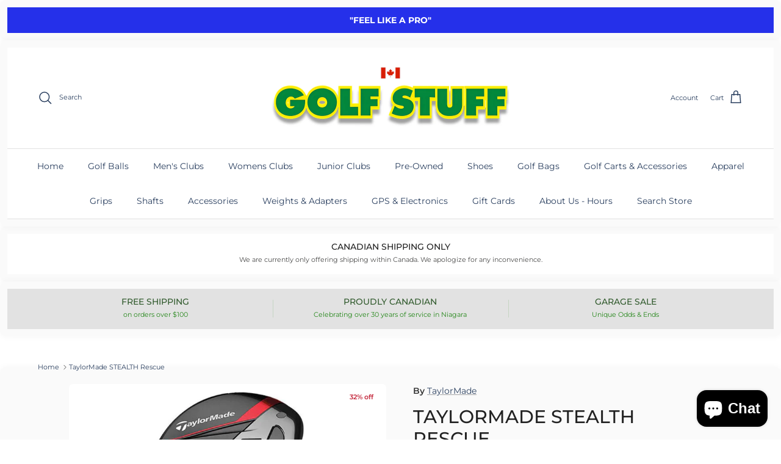

--- FILE ---
content_type: text/html; charset=utf-8
request_url: https://www.golfstuff.ca/products/taylormade-stealth-rescue
body_size: 40553
content:
<!doctype html>
<html class="no-js" lang="en" dir="ltr">
  <link href="//www.golfstuff.ca/cdn/shop/t/24/assets/custom.css?v=180804821761829273021767389242" rel="stylesheet" type="text/css" media="all" />
<link href="//www.golfstuff.ca/cdn/shop/t/24/assets/custom.css?v=180804821761829273021767389242" rel="stylesheet" type="text/css" media="all" />

<head><meta charset="utf-8">
<meta name="viewport" content="width=device-width,initial-scale=1">
<title>TaylorMade STEALTH Rescue &ndash; Golf Stuff</title><link rel="canonical" href="https://www.golfstuff.ca/products/taylormade-stealth-rescue"><meta name="description" content="Shaft: Fujikura Ventus Red  DISTANCE &amp;amp; FORGIVENESS YOU CAN RELY ON Built from carbon DNA, the Stealth™ Rescue combines Tour-validated designs with a new carbon crown construction to elevate performance for golfers of all skills. Powered by a redesigned V Steel™ sole with precision weighting, this Rescue is engineer"><meta property="og:site_name" content="Golf Stuff">
<meta property="og:url" content="https://www.golfstuff.ca/products/taylormade-stealth-rescue">
<meta property="og:title" content="TaylorMade STEALTH Rescue">
<meta property="og:type" content="product">
<meta property="og:description" content="Shaft: Fujikura Ventus Red  DISTANCE &amp;amp; FORGIVENESS YOU CAN RELY ON Built from carbon DNA, the Stealth™ Rescue combines Tour-validated designs with a new carbon crown construction to elevate performance for golfers of all skills. Powered by a redesigned V Steel™ sole with precision weighting, this Rescue is engineer"><meta property="og:image" content="http://www.golfstuff.ca/cdn/shop/files/taylormade-stealth-rescue-286261.jpg?crop=center&height=1200&v=1711247746&width=1200">
  <meta property="og:image:secure_url" content="https://www.golfstuff.ca/cdn/shop/files/taylormade-stealth-rescue-286261.jpg?crop=center&height=1200&v=1711247746&width=1200">
  <meta property="og:image:width" content="1070">
  <meta property="og:image:height" content="1018"><meta property="og:price:amount" content="249.98">
  <meta property="og:price:currency" content="CAD"><meta name="twitter:card" content="summary_large_image">
<meta name="twitter:title" content="TaylorMade STEALTH Rescue">
<meta name="twitter:description" content="Shaft: Fujikura Ventus Red  DISTANCE &amp;amp; FORGIVENESS YOU CAN RELY ON Built from carbon DNA, the Stealth™ Rescue combines Tour-validated designs with a new carbon crown construction to elevate performance for golfers of all skills. Powered by a redesigned V Steel™ sole with precision weighting, this Rescue is engineer">
<style>@font-face {
  font-family: Montserrat;
  font-weight: 400;
  font-style: normal;
  font-display: fallback;
  src: url("//www.golfstuff.ca/cdn/fonts/montserrat/montserrat_n4.81949fa0ac9fd2021e16436151e8eaa539321637.woff2") format("woff2"),
       url("//www.golfstuff.ca/cdn/fonts/montserrat/montserrat_n4.a6c632ca7b62da89c3594789ba828388aac693fe.woff") format("woff");
}
@font-face {
  font-family: Montserrat;
  font-weight: 700;
  font-style: normal;
  font-display: fallback;
  src: url("//www.golfstuff.ca/cdn/fonts/montserrat/montserrat_n7.3c434e22befd5c18a6b4afadb1e3d77c128c7939.woff2") format("woff2"),
       url("//www.golfstuff.ca/cdn/fonts/montserrat/montserrat_n7.5d9fa6e2cae713c8fb539a9876489d86207fe957.woff") format("woff");
}
@font-face {
  font-family: Montserrat;
  font-weight: 500;
  font-style: normal;
  font-display: fallback;
  src: url("//www.golfstuff.ca/cdn/fonts/montserrat/montserrat_n5.07ef3781d9c78c8b93c98419da7ad4fbeebb6635.woff2") format("woff2"),
       url("//www.golfstuff.ca/cdn/fonts/montserrat/montserrat_n5.adf9b4bd8b0e4f55a0b203cdd84512667e0d5e4d.woff") format("woff");
}
@font-face {
  font-family: Montserrat;
  font-weight: 400;
  font-style: italic;
  font-display: fallback;
  src: url("//www.golfstuff.ca/cdn/fonts/montserrat/montserrat_i4.5a4ea298b4789e064f62a29aafc18d41f09ae59b.woff2") format("woff2"),
       url("//www.golfstuff.ca/cdn/fonts/montserrat/montserrat_i4.072b5869c5e0ed5b9d2021e4c2af132e16681ad2.woff") format("woff");
}
@font-face {
  font-family: Montserrat;
  font-weight: 700;
  font-style: italic;
  font-display: fallback;
  src: url("//www.golfstuff.ca/cdn/fonts/montserrat/montserrat_i7.a0d4a463df4f146567d871890ffb3c80408e7732.woff2") format("woff2"),
       url("//www.golfstuff.ca/cdn/fonts/montserrat/montserrat_i7.f6ec9f2a0681acc6f8152c40921d2a4d2e1a2c78.woff") format("woff");
}
@font-face {
  font-family: Montserrat;
  font-weight: 500;
  font-style: normal;
  font-display: fallback;
  src: url("//www.golfstuff.ca/cdn/fonts/montserrat/montserrat_n5.07ef3781d9c78c8b93c98419da7ad4fbeebb6635.woff2") format("woff2"),
       url("//www.golfstuff.ca/cdn/fonts/montserrat/montserrat_n5.adf9b4bd8b0e4f55a0b203cdd84512667e0d5e4d.woff") format("woff");
}
@font-face {
  font-family: Montserrat;
  font-weight: 500;
  font-style: normal;
  font-display: fallback;
  src: url("//www.golfstuff.ca/cdn/fonts/montserrat/montserrat_n5.07ef3781d9c78c8b93c98419da7ad4fbeebb6635.woff2") format("woff2"),
       url("//www.golfstuff.ca/cdn/fonts/montserrat/montserrat_n5.adf9b4bd8b0e4f55a0b203cdd84512667e0d5e4d.woff") format("woff");
}
@font-face {
  font-family: Montserrat;
  font-weight: 400;
  font-style: normal;
  font-display: fallback;
  src: url("//www.golfstuff.ca/cdn/fonts/montserrat/montserrat_n4.81949fa0ac9fd2021e16436151e8eaa539321637.woff2") format("woff2"),
       url("//www.golfstuff.ca/cdn/fonts/montserrat/montserrat_n4.a6c632ca7b62da89c3594789ba828388aac693fe.woff") format("woff");
}
@font-face {
  font-family: Montserrat;
  font-weight: 600;
  font-style: normal;
  font-display: fallback;
  src: url("//www.golfstuff.ca/cdn/fonts/montserrat/montserrat_n6.1326b3e84230700ef15b3a29fb520639977513e0.woff2") format("woff2"),
       url("//www.golfstuff.ca/cdn/fonts/montserrat/montserrat_n6.652f051080eb14192330daceed8cd53dfdc5ead9.woff") format("woff");
}
:root {
  --page-container-width:          1580px;
  --reading-container-width:       720px;
  --divider-opacity:               0.14;
  --gutter-large:                  30px;
  --gutter-desktop:                20px;
  --gutter-mobile:                 16px;
  --section-padding:               50px;
  --larger-section-padding:        80px;
  --larger-section-padding-mobile: 60px;
  --largest-section-padding:       110px;
  --aos-animate-duration:          0.6s;

  --base-font-family:              Montserrat, sans-serif;
  --base-font-weight:              400;
  --base-font-style:               normal;
  --heading-font-family:           Montserrat, sans-serif;
  --heading-font-weight:           500;
  --heading-font-style:            normal;
  --heading-font-letter-spacing:   normal;
  --logo-font-family:              Montserrat, sans-serif;
  --logo-font-weight:              500;
  --logo-font-style:               normal;
  --nav-font-family:               Montserrat, sans-serif;
  --nav-font-weight:               400;
  --nav-font-style:                normal;

  --base-text-size:14px;
  --base-line-height:              1.6;
  --input-text-size:16px;
  --smaller-text-size-1:11px;
  --smaller-text-size-2:14px;
  --smaller-text-size-3:11px;
  --smaller-text-size-4:10px;
  --larger-text-size:30px;
  --super-large-text-size:53px;
  --super-large-mobile-text-size:24px;
  --larger-mobile-text-size:24px;
  --logo-text-size:24px;--btn-letter-spacing: normal;
    --btn-text-transform: none;
    --button-text-size: 14px;
    --quickbuy-button-text-size: 14px;
    --small-feature-link-font-size: 1em;
    --input-btn-padding-top: 13px;
    --input-btn-padding-bottom: 13px;--heading-text-transform:uppercase;
  --nav-text-size:                      14px;
  --mobile-menu-font-weight:            600;

  --body-bg-color:                      255 255 255;
  --bg-color:                           255 255 255;
  --body-text-color:                    109 113 117;
  --text-color:                         109 113 117;

  --header-text-col:                    #202223;--header-text-hover-col:             var(--main-nav-link-hover-col);--header-bg-col:                     #ffffff;
  --heading-color:                     32 34 35;
  --body-heading-color:                32 34 35;
  --heading-divider-col:               #e2e2e2;

  --logo-col:                          #202223;
  --main-nav-bg:                       #ffffff;
  --main-nav-link-col:                 #6d7175;
  --main-nav-link-hover-col:           #202223;
  --main-nav-link-featured-col:        #c4293d;

  --link-color:                        32 34 35;
  --body-link-color:                   32 34 35;

  --btn-bg-color:                        0 0 0;
  --btn-bg-hover-color:                  32 34 35;
  --btn-border-color:                    0 0 0;
  --btn-border-hover-color:              32 34 35;
  --btn-text-color:                      255 255 255;
  --btn-text-hover-color:                255 255 255;--btn-alt-bg-color:                    255 255 255;
  --btn-alt-text-color:                  0 0 0;
  --btn-alt-border-color:                0 0 0;
  --btn-alt-border-hover-color:          0 0 0;--btn-ter-bg-color:                    235 235 235;
  --btn-ter-text-color:                  60 62 64;
  --btn-ter-bg-hover-color:              0 0 0;
  --btn-ter-text-hover-color:            255 255 255;--btn-border-radius: 3px;
    --btn-inspired-border-radius: 3px;--color-scheme-default:                             #ffffff;
  --color-scheme-default-color:                       255 255 255;
  --color-scheme-default-text-color:                  109 113 117;
  --color-scheme-default-head-color:                  32 34 35;
  --color-scheme-default-link-color:                  32 34 35;
  --color-scheme-default-btn-text-color:              255 255 255;
  --color-scheme-default-btn-text-hover-color:        255 255 255;
  --color-scheme-default-btn-bg-color:                0 0 0;
  --color-scheme-default-btn-bg-hover-color:          32 34 35;
  --color-scheme-default-btn-border-color:            0 0 0;
  --color-scheme-default-btn-border-hover-color:      32 34 35;
  --color-scheme-default-btn-alt-text-color:          0 0 0;
  --color-scheme-default-btn-alt-bg-color:            255 255 255;
  --color-scheme-default-btn-alt-border-color:        0 0 0;
  --color-scheme-default-btn-alt-border-hover-color:  0 0 0;

  --color-scheme-1:                             #25871a;
  --color-scheme-1-color:                       37 135 26;
  --color-scheme-1-text-color:                  255 255 255;
  --color-scheme-1-head-color:                  255 255 255;
  --color-scheme-1-link-color:                  32 34 35;
  --color-scheme-1-btn-text-color:              255 255 255;
  --color-scheme-1-btn-text-hover-color:        255 255 255;
  --color-scheme-1-btn-bg-color:                0 0 0;
  --color-scheme-1-btn-bg-hover-color:          32 34 35;
  --color-scheme-1-btn-border-color:            0 0 0;
  --color-scheme-1-btn-border-hover-color:      32 34 35;
  --color-scheme-1-btn-alt-text-color:          0 0 0;
  --color-scheme-1-btn-alt-bg-color:            255 255 255;
  --color-scheme-1-btn-alt-border-color:        0 0 0;
  --color-scheme-1-btn-alt-border-hover-color:  0 0 0;

  --color-scheme-2:                             #f6f6f6;
  --color-scheme-2-color:                       246 246 246;
  --color-scheme-2-text-color:                  109 113 117;
  --color-scheme-2-head-color:                  32 34 35;
  --color-scheme-2-link-color:                  32 34 35;
  --color-scheme-2-btn-text-color:              255 255 255;
  --color-scheme-2-btn-text-hover-color:        255 255 255;
  --color-scheme-2-btn-bg-color:                0 0 0;
  --color-scheme-2-btn-bg-hover-color:          32 34 35;
  --color-scheme-2-btn-border-color:            0 0 0;
  --color-scheme-2-btn-border-hover-color:      32 34 35;
  --color-scheme-2-btn-alt-text-color:          0 0 0;
  --color-scheme-2-btn-alt-bg-color:            255 255 255;
  --color-scheme-2-btn-alt-border-color:        0 0 0;
  --color-scheme-2-btn-alt-border-hover-color:  0 0 0;

  /* Shop Pay payment terms */
  --payment-terms-background-color:    #ffffff;--quickbuy-bg: 37 135 26;--body-input-background-color:       rgb(var(--body-bg-color));
  --input-background-color:            rgb(var(--body-bg-color));
  --body-input-text-color:             var(--body-text-color);
  --input-text-color:                  var(--body-text-color);
  --body-input-border-color:           rgb(219, 220, 221);
  --input-border-color:                rgb(219, 220, 221);
  --input-border-color-hover:          rgb(175, 177, 179);
  --input-border-color-active:         rgb(109, 113, 117);

  --swatch-cross-svg:                  url("data:image/svg+xml,%3Csvg xmlns='http://www.w3.org/2000/svg' width='240' height='240' viewBox='0 0 24 24' fill='none' stroke='rgb(219, 220, 221)' stroke-width='0.09' preserveAspectRatio='none' %3E%3Cline x1='24' y1='0' x2='0' y2='24'%3E%3C/line%3E%3C/svg%3E");
  --swatch-cross-hover:                url("data:image/svg+xml,%3Csvg xmlns='http://www.w3.org/2000/svg' width='240' height='240' viewBox='0 0 24 24' fill='none' stroke='rgb(175, 177, 179)' stroke-width='0.09' preserveAspectRatio='none' %3E%3Cline x1='24' y1='0' x2='0' y2='24'%3E%3C/line%3E%3C/svg%3E");
  --swatch-cross-active:               url("data:image/svg+xml,%3Csvg xmlns='http://www.w3.org/2000/svg' width='240' height='240' viewBox='0 0 24 24' fill='none' stroke='rgb(109, 113, 117)' stroke-width='0.09' preserveAspectRatio='none' %3E%3Cline x1='24' y1='0' x2='0' y2='24'%3E%3C/line%3E%3C/svg%3E");

  --footer-divider-col:                #eeeeee;
  --footer-text-col:                   109 113 117;
  --footer-heading-col:                32 34 35;
  --footer-bg-col:                     255 255 255;--product-label-overlay-justify: flex-start;--product-label-overlay-align: flex-end;--product-label-overlay-reduction-text:   #c4293d;
  --product-label-overlay-reduction-bg:     #ffffff;
  --product-label-overlay-reduction-text-weight: 600;
  --product-label-overlay-stock-text:       #6d7175;
  --product-label-overlay-stock-bg:         #ffffff;
  --product-label-overlay-new-text:         #000000;
  --product-label-overlay-new-bg:           #ffe802;
  --product-label-overlay-meta-text:        #ffffff;
  --product-label-overlay-meta-bg:          #202223;
  --product-label-sale-text:                #c4293d;
  --product-label-sold-text:                #202223;
  --product-label-preorder-text:            #60a57e;

  --product-block-crop-align:               center;

  
  --product-block-price-align:              flex-start;
  --product-block-price-item-margin-start:  initial;
  --product-block-price-item-margin-end:    .5rem;
  

  

  --collection-block-image-position:   center center;

  --swatch-picker-image-size:          60px;
  --swatch-crop-align:                 center center;

  --image-overlay-text-color:          255 255 255;--image-overlay-bg:                  rgba(0, 0, 0, 0.1);
  --image-overlay-shadow-start:        rgb(0 0 0 / 0.15);
  --image-overlay-box-opacity:         1.0;--product-inventory-ok-box-color:            #f2faf0;
  --product-inventory-ok-text-color:           #108043;
  --product-inventory-ok-icon-box-fill-color:  #fff;
  --product-inventory-low-box-color:           #fcf1cd;
  --product-inventory-low-text-color:          #dd9a1a;
  --product-inventory-low-icon-box-fill-color: #fff;
  --product-inventory-low-text-color-channels: 16, 128, 67;
  --product-inventory-ok-text-color-channels:  221, 154, 26;

  --rating-star-color: 246 165 41;--overlay-align-left: start;
    --overlay-align-right: end;}html[dir=rtl] {
  --overlay-right-text-m-left: 0;
  --overlay-right-text-m-right: auto;
  --overlay-left-shadow-left-left: 15%;
  --overlay-left-shadow-left-right: -50%;
  --overlay-left-shadow-right-left: -85%;
  --overlay-left-shadow-right-right: 0;
}.image-overlay--bg-box .text-overlay .text-overlay__text {
    --image-overlay-box-bg: 255 255 255;
    --heading-color: var(--body-heading-color);
    --text-color: var(--body-text-color);
    --link-color: var(--body-link-color);
  }::selection {
    background: rgb(var(--body-heading-color));
    color: rgb(var(--body-bg-color));
  }
  ::-moz-selection {
    background: rgb(var(--body-heading-color));
    color: rgb(var(--body-bg-color));
  }.use-color-scheme--default {
  --product-label-sale-text:           #c4293d;
  --product-label-sold-text:           #202223;
  --product-label-preorder-text:       #60a57e;
  --input-background-color:            rgb(var(--body-bg-color));
  --input-text-color:                  var(--body-input-text-color);
  --input-border-color:                rgb(219, 220, 221);
  --input-border-color-hover:          rgb(175, 177, 179);
  --input-border-color-active:         rgb(109, 113, 117);
}</style>

  <link href="//www.golfstuff.ca/cdn/shop/t/24/assets/main.css?v=59812818702299870031761944399" rel="stylesheet" type="text/css" media="all" />
<link rel="preload" as="font" href="//www.golfstuff.ca/cdn/fonts/montserrat/montserrat_n4.81949fa0ac9fd2021e16436151e8eaa539321637.woff2" type="font/woff2" crossorigin><link rel="preload" as="font" href="//www.golfstuff.ca/cdn/fonts/montserrat/montserrat_n5.07ef3781d9c78c8b93c98419da7ad4fbeebb6635.woff2" type="font/woff2" crossorigin><script>
    document.documentElement.className = document.documentElement.className.replace('no-js', 'js');

    window.theme = {
      info: {
        name: 'Symmetry',
        version: '8.1.0'
      },
      device: {
        hasTouch: window.matchMedia('(any-pointer: coarse)').matches,
        hasHover: window.matchMedia('(hover: hover)').matches
      },
      mediaQueries: {
        md: '(min-width: 768px)',
        productMediaCarouselBreak: '(min-width: 1041px)'
      },
      routes: {
        base: 'https://www.golfstuff.ca',
        cart: '/cart',
        cartAdd: '/cart/add.js',
        cartUpdate: '/cart/update.js',
        predictiveSearch: '/search/suggest'
      },
      strings: {
        cartTermsConfirmation: "You must agree to the terms and conditions before continuing.",
        cartItemsQuantityError: "You can only add [QUANTITY] of this item to your cart.",
        generalSearchViewAll: "View all search results",
        noStock: "Sold out",
        noVariant: "Unavailable",
        productsProductChooseA: "Choose a",
        generalSearchPages: "Pages",
        generalSearchNoResultsWithoutTerms: "Sorry, we couldnʼt find any results",
        shippingCalculator: {
          singleRate: "There is one shipping rate for this destination:",
          multipleRates: "There are multiple shipping rates for this destination:",
          noRates: "We do not ship to this destination."
        },
        regularPrice: "Regular price",
        salePrice: "Sale price"
      },
      settings: {
        moneyWithCurrencyFormat: "${{amount}} CAD",
        cartType: "drawer",
        afterAddToCart: "drawer",
        quickbuyStyle: "button",
        externalLinksNewTab: false,
        internalLinksSmoothScroll: true
      }
    }

    theme.inlineNavigationCheck = function() {
      var pageHeader = document.querySelector('.pageheader'),
          inlineNavContainer = pageHeader.querySelector('.logo-area__left__inner'),
          inlineNav = inlineNavContainer.querySelector('.navigation--left');
      if (inlineNav && getComputedStyle(inlineNav).display != 'none') {
        var inlineMenuCentered = document.querySelector('.pageheader--layout-inline-menu-center'),
            logoContainer = document.querySelector('.logo-area__middle__inner');
        if(inlineMenuCentered) {
          var rightWidth = document.querySelector('.logo-area__right__inner').clientWidth,
              middleWidth = logoContainer.clientWidth,
              logoArea = document.querySelector('.logo-area'),
              computedLogoAreaStyle = getComputedStyle(logoArea),
              logoAreaInnerWidth = logoArea.clientWidth - Math.ceil(parseFloat(computedLogoAreaStyle.paddingLeft)) - Math.ceil(parseFloat(computedLogoAreaStyle.paddingRight)),
              availableNavWidth = logoAreaInnerWidth - Math.max(rightWidth, middleWidth) * 2 - 40;
          inlineNavContainer.style.maxWidth = availableNavWidth + 'px';
        }

        var firstInlineNavLink = inlineNav.querySelector('.navigation__item:first-child'),
            lastInlineNavLink = inlineNav.querySelector('.navigation__item:last-child');
        if (lastInlineNavLink) {
          var inlineNavWidth = null;
          if(document.querySelector('html[dir=rtl]')) {
            inlineNavWidth = firstInlineNavLink.offsetLeft - lastInlineNavLink.offsetLeft + firstInlineNavLink.offsetWidth;
          } else {
            inlineNavWidth = lastInlineNavLink.offsetLeft - firstInlineNavLink.offsetLeft + lastInlineNavLink.offsetWidth;
          }
          if (inlineNavContainer.offsetWidth >= inlineNavWidth) {
            pageHeader.classList.add('pageheader--layout-inline-permitted');
            var tallLogo = logoContainer.clientHeight > lastInlineNavLink.clientHeight + 20;
            if (tallLogo) {
              inlineNav.classList.add('navigation--tight-underline');
            } else {
              inlineNav.classList.remove('navigation--tight-underline');
            }
          } else {
            pageHeader.classList.remove('pageheader--layout-inline-permitted');
          }
        }
      }
    };

    theme.setInitialHeaderHeightProperty = () => {
      const section = document.querySelector('.section-header');
      if (section) {
        document.documentElement.style.setProperty('--theme-header-height', Math.ceil(section.clientHeight) + 'px');
      }
    };
  </script>

  <script src="//www.golfstuff.ca/cdn/shop/t/24/assets/main.js?v=117527606522457621901761944399" defer></script>

  <script>window.performance && window.performance.mark && window.performance.mark('shopify.content_for_header.start');</script><meta name="google-site-verification" content="aAI7MgeOiMHH5yNIjiDFqf8QOtRPqIAqMHfFJ99ddBs">
<meta id="shopify-digital-wallet" name="shopify-digital-wallet" content="/2894997/digital_wallets/dialog">
<meta name="shopify-checkout-api-token" content="74d63589a6b5f3cddd7daefd848f51ed">
<meta id="in-context-paypal-metadata" data-shop-id="2894997" data-venmo-supported="false" data-environment="production" data-locale="en_US" data-paypal-v4="true" data-currency="CAD">
<link rel="alternate" type="application/json+oembed" href="https://www.golfstuff.ca/products/taylormade-stealth-rescue.oembed">
<script async="async" src="/checkouts/internal/preloads.js?locale=en-CA"></script>
<link rel="preconnect" href="https://shop.app" crossorigin="anonymous">
<script async="async" src="https://shop.app/checkouts/internal/preloads.js?locale=en-CA&shop_id=2894997" crossorigin="anonymous"></script>
<script id="apple-pay-shop-capabilities" type="application/json">{"shopId":2894997,"countryCode":"CA","currencyCode":"CAD","merchantCapabilities":["supports3DS"],"merchantId":"gid:\/\/shopify\/Shop\/2894997","merchantName":"Golf Stuff","requiredBillingContactFields":["postalAddress","email","phone"],"requiredShippingContactFields":["postalAddress","email","phone"],"shippingType":"shipping","supportedNetworks":["visa","masterCard","amex","discover","interac","jcb"],"total":{"type":"pending","label":"Golf Stuff","amount":"1.00"},"shopifyPaymentsEnabled":true,"supportsSubscriptions":true}</script>
<script id="shopify-features" type="application/json">{"accessToken":"74d63589a6b5f3cddd7daefd848f51ed","betas":["rich-media-storefront-analytics"],"domain":"www.golfstuff.ca","predictiveSearch":true,"shopId":2894997,"locale":"en"}</script>
<script>var Shopify = Shopify || {};
Shopify.shop = "golf-stuff-inc.myshopify.com";
Shopify.locale = "en";
Shopify.currency = {"active":"CAD","rate":"1.0"};
Shopify.country = "CA";
Shopify.theme = {"name":"Updated copy of Symmetry","id":150909550744,"schema_name":"Symmetry","schema_version":"8.1.0","theme_store_id":568,"role":"main"};
Shopify.theme.handle = "null";
Shopify.theme.style = {"id":null,"handle":null};
Shopify.cdnHost = "www.golfstuff.ca/cdn";
Shopify.routes = Shopify.routes || {};
Shopify.routes.root = "/";</script>
<script type="module">!function(o){(o.Shopify=o.Shopify||{}).modules=!0}(window);</script>
<script>!function(o){function n(){var o=[];function n(){o.push(Array.prototype.slice.apply(arguments))}return n.q=o,n}var t=o.Shopify=o.Shopify||{};t.loadFeatures=n(),t.autoloadFeatures=n()}(window);</script>
<script>
  window.ShopifyPay = window.ShopifyPay || {};
  window.ShopifyPay.apiHost = "shop.app\/pay";
  window.ShopifyPay.redirectState = null;
</script>
<script id="shop-js-analytics" type="application/json">{"pageType":"product"}</script>
<script defer="defer" async type="module" src="//www.golfstuff.ca/cdn/shopifycloud/shop-js/modules/v2/client.init-shop-cart-sync_WVOgQShq.en.esm.js"></script>
<script defer="defer" async type="module" src="//www.golfstuff.ca/cdn/shopifycloud/shop-js/modules/v2/chunk.common_C_13GLB1.esm.js"></script>
<script defer="defer" async type="module" src="//www.golfstuff.ca/cdn/shopifycloud/shop-js/modules/v2/chunk.modal_CLfMGd0m.esm.js"></script>
<script type="module">
  await import("//www.golfstuff.ca/cdn/shopifycloud/shop-js/modules/v2/client.init-shop-cart-sync_WVOgQShq.en.esm.js");
await import("//www.golfstuff.ca/cdn/shopifycloud/shop-js/modules/v2/chunk.common_C_13GLB1.esm.js");
await import("//www.golfstuff.ca/cdn/shopifycloud/shop-js/modules/v2/chunk.modal_CLfMGd0m.esm.js");

  window.Shopify.SignInWithShop?.initShopCartSync?.({"fedCMEnabled":true,"windoidEnabled":true});

</script>
<script>
  window.Shopify = window.Shopify || {};
  if (!window.Shopify.featureAssets) window.Shopify.featureAssets = {};
  window.Shopify.featureAssets['shop-js'] = {"shop-cart-sync":["modules/v2/client.shop-cart-sync_DuR37GeY.en.esm.js","modules/v2/chunk.common_C_13GLB1.esm.js","modules/v2/chunk.modal_CLfMGd0m.esm.js"],"init-fed-cm":["modules/v2/client.init-fed-cm_BucUoe6W.en.esm.js","modules/v2/chunk.common_C_13GLB1.esm.js","modules/v2/chunk.modal_CLfMGd0m.esm.js"],"shop-toast-manager":["modules/v2/client.shop-toast-manager_B0JfrpKj.en.esm.js","modules/v2/chunk.common_C_13GLB1.esm.js","modules/v2/chunk.modal_CLfMGd0m.esm.js"],"init-shop-cart-sync":["modules/v2/client.init-shop-cart-sync_WVOgQShq.en.esm.js","modules/v2/chunk.common_C_13GLB1.esm.js","modules/v2/chunk.modal_CLfMGd0m.esm.js"],"shop-button":["modules/v2/client.shop-button_B_U3bv27.en.esm.js","modules/v2/chunk.common_C_13GLB1.esm.js","modules/v2/chunk.modal_CLfMGd0m.esm.js"],"init-windoid":["modules/v2/client.init-windoid_DuP9q_di.en.esm.js","modules/v2/chunk.common_C_13GLB1.esm.js","modules/v2/chunk.modal_CLfMGd0m.esm.js"],"shop-cash-offers":["modules/v2/client.shop-cash-offers_BmULhtno.en.esm.js","modules/v2/chunk.common_C_13GLB1.esm.js","modules/v2/chunk.modal_CLfMGd0m.esm.js"],"pay-button":["modules/v2/client.pay-button_CrPSEbOK.en.esm.js","modules/v2/chunk.common_C_13GLB1.esm.js","modules/v2/chunk.modal_CLfMGd0m.esm.js"],"init-customer-accounts":["modules/v2/client.init-customer-accounts_jNk9cPYQ.en.esm.js","modules/v2/client.shop-login-button_DJ5ldayH.en.esm.js","modules/v2/chunk.common_C_13GLB1.esm.js","modules/v2/chunk.modal_CLfMGd0m.esm.js"],"avatar":["modules/v2/client.avatar_BTnouDA3.en.esm.js"],"checkout-modal":["modules/v2/client.checkout-modal_pBPyh9w8.en.esm.js","modules/v2/chunk.common_C_13GLB1.esm.js","modules/v2/chunk.modal_CLfMGd0m.esm.js"],"init-shop-for-new-customer-accounts":["modules/v2/client.init-shop-for-new-customer-accounts_BUoCy7a5.en.esm.js","modules/v2/client.shop-login-button_DJ5ldayH.en.esm.js","modules/v2/chunk.common_C_13GLB1.esm.js","modules/v2/chunk.modal_CLfMGd0m.esm.js"],"init-customer-accounts-sign-up":["modules/v2/client.init-customer-accounts-sign-up_CnczCz9H.en.esm.js","modules/v2/client.shop-login-button_DJ5ldayH.en.esm.js","modules/v2/chunk.common_C_13GLB1.esm.js","modules/v2/chunk.modal_CLfMGd0m.esm.js"],"init-shop-email-lookup-coordinator":["modules/v2/client.init-shop-email-lookup-coordinator_CzjY5t9o.en.esm.js","modules/v2/chunk.common_C_13GLB1.esm.js","modules/v2/chunk.modal_CLfMGd0m.esm.js"],"shop-follow-button":["modules/v2/client.shop-follow-button_CsYC63q7.en.esm.js","modules/v2/chunk.common_C_13GLB1.esm.js","modules/v2/chunk.modal_CLfMGd0m.esm.js"],"shop-login-button":["modules/v2/client.shop-login-button_DJ5ldayH.en.esm.js","modules/v2/chunk.common_C_13GLB1.esm.js","modules/v2/chunk.modal_CLfMGd0m.esm.js"],"shop-login":["modules/v2/client.shop-login_B9ccPdmx.en.esm.js","modules/v2/chunk.common_C_13GLB1.esm.js","modules/v2/chunk.modal_CLfMGd0m.esm.js"],"lead-capture":["modules/v2/client.lead-capture_D0K_KgYb.en.esm.js","modules/v2/chunk.common_C_13GLB1.esm.js","modules/v2/chunk.modal_CLfMGd0m.esm.js"],"payment-terms":["modules/v2/client.payment-terms_BWmiNN46.en.esm.js","modules/v2/chunk.common_C_13GLB1.esm.js","modules/v2/chunk.modal_CLfMGd0m.esm.js"]};
</script>
<script>(function() {
  var isLoaded = false;
  function asyncLoad() {
    if (isLoaded) return;
    isLoaded = true;
    var urls = ["https:\/\/static.klaviyo.com\/onsite\/js\/klaviyo.js?company_id=X6N2NV\u0026shop=golf-stuff-inc.myshopify.com","https:\/\/static.klaviyo.com\/onsite\/js\/klaviyo.js?company_id=X6N2NV\u0026shop=golf-stuff-inc.myshopify.com","https:\/\/static.returngo.ai\/master.returngo.ai\/returngo.min.js?shop=golf-stuff-inc.myshopify.com","https:\/\/s3-us-west-2.amazonaws.com\/qsmz-scripttag\/qstomizer_st.min.js?shop=golf-stuff-inc.myshopify.com"];
    for (var i = 0; i < urls.length; i++) {
      var s = document.createElement('script');
      s.type = 'text/javascript';
      s.async = true;
      s.src = urls[i];
      var x = document.getElementsByTagName('script')[0];
      x.parentNode.insertBefore(s, x);
    }
  };
  if(window.attachEvent) {
    window.attachEvent('onload', asyncLoad);
  } else {
    window.addEventListener('load', asyncLoad, false);
  }
})();</script>
<script id="__st">var __st={"a":2894997,"offset":-18000,"reqid":"304f33e1-e759-495e-bdc4-445f31aaf09c-1769551713","pageurl":"www.golfstuff.ca\/products\/taylormade-stealth-rescue","u":"463c1da5ec69","p":"product","rtyp":"product","rid":7184919396504};</script>
<script>window.ShopifyPaypalV4VisibilityTracking = true;</script>
<script id="captcha-bootstrap">!function(){'use strict';const t='contact',e='account',n='new_comment',o=[[t,t],['blogs',n],['comments',n],[t,'customer']],c=[[e,'customer_login'],[e,'guest_login'],[e,'recover_customer_password'],[e,'create_customer']],r=t=>t.map((([t,e])=>`form[action*='/${t}']:not([data-nocaptcha='true']) input[name='form_type'][value='${e}']`)).join(','),a=t=>()=>t?[...document.querySelectorAll(t)].map((t=>t.form)):[];function s(){const t=[...o],e=r(t);return a(e)}const i='password',u='form_key',d=['recaptcha-v3-token','g-recaptcha-response','h-captcha-response',i],f=()=>{try{return window.sessionStorage}catch{return}},m='__shopify_v',_=t=>t.elements[u];function p(t,e,n=!1){try{const o=window.sessionStorage,c=JSON.parse(o.getItem(e)),{data:r}=function(t){const{data:e,action:n}=t;return t[m]||n?{data:e,action:n}:{data:t,action:n}}(c);for(const[e,n]of Object.entries(r))t.elements[e]&&(t.elements[e].value=n);n&&o.removeItem(e)}catch(o){console.error('form repopulation failed',{error:o})}}const l='form_type',E='cptcha';function T(t){t.dataset[E]=!0}const w=window,h=w.document,L='Shopify',v='ce_forms',y='captcha';let A=!1;((t,e)=>{const n=(g='f06e6c50-85a8-45c8-87d0-21a2b65856fe',I='https://cdn.shopify.com/shopifycloud/storefront-forms-hcaptcha/ce_storefront_forms_captcha_hcaptcha.v1.5.2.iife.js',D={infoText:'Protected by hCaptcha',privacyText:'Privacy',termsText:'Terms'},(t,e,n)=>{const o=w[L][v],c=o.bindForm;if(c)return c(t,g,e,D).then(n);var r;o.q.push([[t,g,e,D],n]),r=I,A||(h.body.append(Object.assign(h.createElement('script'),{id:'captcha-provider',async:!0,src:r})),A=!0)});var g,I,D;w[L]=w[L]||{},w[L][v]=w[L][v]||{},w[L][v].q=[],w[L][y]=w[L][y]||{},w[L][y].protect=function(t,e){n(t,void 0,e),T(t)},Object.freeze(w[L][y]),function(t,e,n,w,h,L){const[v,y,A,g]=function(t,e,n){const i=e?o:[],u=t?c:[],d=[...i,...u],f=r(d),m=r(i),_=r(d.filter((([t,e])=>n.includes(e))));return[a(f),a(m),a(_),s()]}(w,h,L),I=t=>{const e=t.target;return e instanceof HTMLFormElement?e:e&&e.form},D=t=>v().includes(t);t.addEventListener('submit',(t=>{const e=I(t);if(!e)return;const n=D(e)&&!e.dataset.hcaptchaBound&&!e.dataset.recaptchaBound,o=_(e),c=g().includes(e)&&(!o||!o.value);(n||c)&&t.preventDefault(),c&&!n&&(function(t){try{if(!f())return;!function(t){const e=f();if(!e)return;const n=_(t);if(!n)return;const o=n.value;o&&e.removeItem(o)}(t);const e=Array.from(Array(32),(()=>Math.random().toString(36)[2])).join('');!function(t,e){_(t)||t.append(Object.assign(document.createElement('input'),{type:'hidden',name:u})),t.elements[u].value=e}(t,e),function(t,e){const n=f();if(!n)return;const o=[...t.querySelectorAll(`input[type='${i}']`)].map((({name:t})=>t)),c=[...d,...o],r={};for(const[a,s]of new FormData(t).entries())c.includes(a)||(r[a]=s);n.setItem(e,JSON.stringify({[m]:1,action:t.action,data:r}))}(t,e)}catch(e){console.error('failed to persist form',e)}}(e),e.submit())}));const S=(t,e)=>{t&&!t.dataset[E]&&(n(t,e.some((e=>e===t))),T(t))};for(const o of['focusin','change'])t.addEventListener(o,(t=>{const e=I(t);D(e)&&S(e,y())}));const B=e.get('form_key'),M=e.get(l),P=B&&M;t.addEventListener('DOMContentLoaded',(()=>{const t=y();if(P)for(const e of t)e.elements[l].value===M&&p(e,B);[...new Set([...A(),...v().filter((t=>'true'===t.dataset.shopifyCaptcha))])].forEach((e=>S(e,t)))}))}(h,new URLSearchParams(w.location.search),n,t,e,['guest_login'])})(!0,!0)}();</script>
<script integrity="sha256-4kQ18oKyAcykRKYeNunJcIwy7WH5gtpwJnB7kiuLZ1E=" data-source-attribution="shopify.loadfeatures" defer="defer" src="//www.golfstuff.ca/cdn/shopifycloud/storefront/assets/storefront/load_feature-a0a9edcb.js" crossorigin="anonymous"></script>
<script crossorigin="anonymous" defer="defer" src="//www.golfstuff.ca/cdn/shopifycloud/storefront/assets/shopify_pay/storefront-65b4c6d7.js?v=20250812"></script>
<script data-source-attribution="shopify.dynamic_checkout.dynamic.init">var Shopify=Shopify||{};Shopify.PaymentButton=Shopify.PaymentButton||{isStorefrontPortableWallets:!0,init:function(){window.Shopify.PaymentButton.init=function(){};var t=document.createElement("script");t.src="https://www.golfstuff.ca/cdn/shopifycloud/portable-wallets/latest/portable-wallets.en.js",t.type="module",document.head.appendChild(t)}};
</script>
<script data-source-attribution="shopify.dynamic_checkout.buyer_consent">
  function portableWalletsHideBuyerConsent(e){var t=document.getElementById("shopify-buyer-consent"),n=document.getElementById("shopify-subscription-policy-button");t&&n&&(t.classList.add("hidden"),t.setAttribute("aria-hidden","true"),n.removeEventListener("click",e))}function portableWalletsShowBuyerConsent(e){var t=document.getElementById("shopify-buyer-consent"),n=document.getElementById("shopify-subscription-policy-button");t&&n&&(t.classList.remove("hidden"),t.removeAttribute("aria-hidden"),n.addEventListener("click",e))}window.Shopify?.PaymentButton&&(window.Shopify.PaymentButton.hideBuyerConsent=portableWalletsHideBuyerConsent,window.Shopify.PaymentButton.showBuyerConsent=portableWalletsShowBuyerConsent);
</script>
<script data-source-attribution="shopify.dynamic_checkout.cart.bootstrap">document.addEventListener("DOMContentLoaded",(function(){function t(){return document.querySelector("shopify-accelerated-checkout-cart, shopify-accelerated-checkout")}if(t())Shopify.PaymentButton.init();else{new MutationObserver((function(e,n){t()&&(Shopify.PaymentButton.init(),n.disconnect())})).observe(document.body,{childList:!0,subtree:!0})}}));
</script>
<link id="shopify-accelerated-checkout-styles" rel="stylesheet" media="screen" href="https://www.golfstuff.ca/cdn/shopifycloud/portable-wallets/latest/accelerated-checkout-backwards-compat.css" crossorigin="anonymous">
<style id="shopify-accelerated-checkout-cart">
        #shopify-buyer-consent {
  margin-top: 1em;
  display: inline-block;
  width: 100%;
}

#shopify-buyer-consent.hidden {
  display: none;
}

#shopify-subscription-policy-button {
  background: none;
  border: none;
  padding: 0;
  text-decoration: underline;
  font-size: inherit;
  cursor: pointer;
}

#shopify-subscription-policy-button::before {
  box-shadow: none;
}

      </style>
<script id="sections-script" data-sections="related-products,footer" defer="defer" src="//www.golfstuff.ca/cdn/shop/t/24/compiled_assets/scripts.js?v=99958"></script>
<script>window.performance && window.performance.mark && window.performance.mark('shopify.content_for_header.end');</script>
<!-- CC Custom Head Start --><!-- CC Custom Head End --><!-- BEGIN app block: shopify://apps/qstomizer-custom-products/blocks/qstomizer-embedded/91ddef34-1f34-4141-843a-d613c0433aef -->






<script>
window.qsmzsettings = {
    order_id: 0,
    customizebutton: false,
    noaddtocart: false,
    product: {"id":7184919396504,"title":"TaylorMade STEALTH Rescue","handle":"taylormade-stealth-rescue","description":"\u003cdiv class=\"tw-flex tw-mb-8\" data-mce-fragment=\"1\"\u003e\n\u003cdiv class=\"tw-hidden md:tw-block tw-w-full\" data-mce-fragment=\"1\"\u003e\u003cimg class=\"tw-block tw-w-48 tw-mx-auto\" loading=\"lazy\" src=\"https:\/\/assets.tmcontent.com\/i\/48\/238930\/Stealth-DRV-Plus-Logo~H700_Mcrop_P50-50.png\" alt=\"Stealth DRV Plus Logo\" width=\"300\" height=\"58\" style=\"display: block; margin-left: auto; margin-right: auto;\" data-mce-src=\"https:\/\/assets.tmcontent.com\/i\/48\/238930\/Stealth-DRV-Plus-Logo~H700_Mcrop_P50-50.png\" data-mce-fragment=\"1\"\u003e\u003c\/div\u003e\n\u003cdiv class=\"tw-hidden md:tw-block tw-w-full\" data-mce-fragment=\"1\"\u003e\u003cstrong\u003eShaft: Fujikura Ventus Red \u003c\/strong\u003e\u003c\/div\u003e\n\u003cdiv class=\"tw-hidden md:tw-block tw-w-full\" data-mce-fragment=\"1\"\u003e\n\u003ch3 class=\"tw-mb-3 tw-leading-none tw-text-center\" style=\"text-align: center;\"\u003e\u003cstrong\u003eDISTANCE \u0026amp; FORGIVENESS YOU CAN RELY ON\u003c\/strong\u003e\u003c\/h3\u003e\n\u003cdiv class=\"tw-mb-6 tw-text-center\"\u003e\n\u003cp\u003eBuilt from carbon DNA, the Stealth™ Rescue combines Tour-validated designs with a new carbon crown construction to elevate performance for golfers of all skills. Powered by a redesigned V Steel™ sole with precision weighting, this Rescue is engineered for high launch and forgiveness.\u003c\/p\u003e\n\u003ch3 class=\"tw-mb-6 tw-block tw-leading-none tw-text-center\"\u003e\u003cstrong\u003ePRECISION WEIGHTED\u003c\/strong\u003e\u003c\/h3\u003e\n\u003cdiv class=\"tw-mb-6 tw-text-center\"\u003e\n\u003cp\u003eIn the world of golf equipment, engineers know the slightest weight shifts can equal big time results. The new carbon crown construction of the Stealth Rescue allows for the relocation of 7 grams, transferring it lower in the head to better position CG for easy launch, optimal forgiveness, and better stability through impact.\u003c\/p\u003e\n\u003ch3 class=\"tw-mb-6 tw-block tw-leading-none tw-text-center\"\u003e\u003cstrong\u003eHIGH LAUNCH WITH OPTIMAL FORGIVENESS\u003c\/strong\u003e\u003c\/h3\u003e\n\u003cdiv class=\"tw-mb-6 tw-text-center\"\u003e\n\u003cp\u003eAn ultra-heavy V Steel sole positions weight low in the club to encourage high launch and enhanced turf interaction, making this club a weapon from any lie. Get the yardage, attack the pin.\u003c\/p\u003e\n\u003cul class=\"tw-mx-0 tw-px-0 tw-my-0\"\u003e\n\u003cli class=\"tw-mb-10 tw-list-none tw-block\"\u003e\n\u003ch6 class=\"tw-mt-0 tw-mb-1\"\u003eCARBON CROWN\u003c\/h6\u003e\n\u003cdiv class=\"tw-mb-2\"\u003e\n\u003cp\u003eThe new carbon crown construction relocates 7 grams of mass, creating a hybrid that’s easy to launch with incredible stability. Its design features 15% higher MOI as compared to SIM Max, giving golfers the freedom to attack pins from anywhere.\u003c\/p\u003e\n\u003c\/div\u003e\n\u003c\/li\u003e\n\u003cli class=\"tw-mb-10 tw-list-none tw-block\"\u003e\n\u003ch6 class=\"tw-mt-0 tw-mb-1\"\u003eV STEEL SOLE DESIGN\u003c\/h6\u003e\n\u003cdiv class=\"tw-mb-2\"\u003e\n\u003cp\u003eRefined weight distribution for enhanced forgiveness while maintaining optimal launch properties. It stays true to its heritage by improving turf interaction and versatility.\u003c\/p\u003e\n\u003c\/div\u003e\n\u003c\/li\u003e\n\u003cli class=\"tw-mb-10 tw-list-none tw-block\"\u003e\n\u003ch6 class=\"tw-mt-0 tw-mb-1\"\u003eC300 STEEL TWIST FACE\u003c\/h6\u003e\n\u003cdiv class=\"tw-mb-2\"\u003e\n\u003cp\u003eHigh-strength C300 steel allows for a strong, fast face engineered for explosive ball speeds. The proven Twist Face® design helps golfers overcome inherent mis-hit tendencies for straighter shots.\u003c\/p\u003e\n\u003c\/div\u003e\n\u003c\/li\u003e\n\u003cli class=\"tw-mb-10 tw-list-none tw-block\"\u003e\n\u003ch6 class=\"tw-mt-0 tw-mb-1\"\u003eTHRU-SLOT SPEED POCKET\u003c\/h6\u003e\n\u003cdiv class=\"tw-mb-2\"\u003e\n\u003cp\u003eOur most flexible Speed Pocket™ design is engineered to maximize ball speeds and produce additional forgiveness on low-face strikes.\u003c\/p\u003e\n\u003c\/div\u003e\n\u003c\/li\u003e\n\u003c\/ul\u003e\n\u003c\/div\u003e\n\u003c\/div\u003e\n\u003c\/div\u003e\n\u003c\/div\u003e\n\u003c\/div\u003e","published_at":"2022-02-03T19:28:02-05:00","created_at":"2022-02-03T13:59:28-05:00","vendor":"TaylorMade","type":"Hybrids","tags":["All Golf Clubs","Hybrids","in stock","Sale Items"],"price":24998,"price_min":24998,"price_max":24998,"available":true,"price_varies":false,"compare_at_price":36999,"compare_at_price_min":36999,"compare_at_price_max":36999,"compare_at_price_varies":false,"variants":[{"id":41496813076632,"title":"Right \/ #4 Hybrid \/ Regular","option1":"Right","option2":"#4 Hybrid","option3":"Regular","sku":"192371423141","requires_shipping":true,"taxable":true,"featured_image":{"id":44405230010520,"product_id":7184919396504,"position":1,"created_at":"2024-03-23T22:35:46-04:00","updated_at":"2024-03-23T22:35:46-04:00","alt":"TaylorMade STEALTH Rescue Golf Stuff - Save on New and Pre-Owned Golf Equipment ","width":1070,"height":1018,"src":"\/\/www.golfstuff.ca\/cdn\/shop\/files\/taylormade-stealth-rescue-286261.jpg?v=1711247746","variant_ids":[41496813076632]},"available":true,"name":"TaylorMade STEALTH Rescue - Right \/ #4 Hybrid \/ Regular","public_title":"Right \/ #4 Hybrid \/ Regular","options":["Right","#4 Hybrid","Regular"],"price":24998,"weight":0,"compare_at_price":36999,"inventory_quantity":1,"inventory_management":"shopify","inventory_policy":"deny","barcode":"192371423141","featured_media":{"alt":"TaylorMade STEALTH Rescue Golf Stuff - Save on New and Pre-Owned Golf Equipment ","id":37489231691928,"position":1,"preview_image":{"aspect_ratio":1.051,"height":1018,"width":1070,"src":"\/\/www.golfstuff.ca\/cdn\/shop\/files\/taylormade-stealth-rescue-286261.jpg?v=1711247746"}},"requires_selling_plan":false,"selling_plan_allocations":[]}],"images":["\/\/www.golfstuff.ca\/cdn\/shop\/files\/taylormade-stealth-rescue-286261.jpg?v=1711247746","\/\/www.golfstuff.ca\/cdn\/shop\/products\/taylormade-stealth-rescue-647247.jpg?v=1711229173","\/\/www.golfstuff.ca\/cdn\/shop\/products\/taylormade-stealth-rescue-924232.jpg?v=1711229173","\/\/www.golfstuff.ca\/cdn\/shop\/products\/taylormade-stealth-rescue-734260.jpg?v=1711229173","\/\/www.golfstuff.ca\/cdn\/shop\/products\/taylormade-stealth-rescue-985006.jpg?v=1711229173","\/\/www.golfstuff.ca\/cdn\/shop\/products\/taylormade-stealth-rescue-589904.jpg?v=1711229173"],"featured_image":"\/\/www.golfstuff.ca\/cdn\/shop\/files\/taylormade-stealth-rescue-286261.jpg?v=1711247746","options":["Hand","Number","Flex"],"media":[{"alt":"TaylorMade STEALTH Rescue Golf Stuff - Save on New and Pre-Owned Golf Equipment ","id":37489231691928,"position":1,"preview_image":{"aspect_ratio":1.051,"height":1018,"width":1070,"src":"\/\/www.golfstuff.ca\/cdn\/shop\/files\/taylormade-stealth-rescue-286261.jpg?v=1711247746"},"aspect_ratio":1.051,"height":1018,"media_type":"image","src":"\/\/www.golfstuff.ca\/cdn\/shop\/files\/taylormade-stealth-rescue-286261.jpg?v=1711247746","width":1070},{"alt":"TaylorMade STEALTH Rescue Golf Stuff - Save on New and Pre-Owned Golf Equipment ","id":30968540463256,"position":2,"preview_image":{"aspect_ratio":1.0,"height":900,"width":900,"src":"\/\/www.golfstuff.ca\/cdn\/shop\/products\/taylormade-stealth-rescue-647247.jpg?v=1711229173"},"aspect_ratio":1.0,"height":900,"media_type":"image","src":"\/\/www.golfstuff.ca\/cdn\/shop\/products\/taylormade-stealth-rescue-647247.jpg?v=1711229173","width":900},{"alt":"TaylorMade STEALTH Rescue Golf Stuff - Save on New and Pre-Owned Golf Equipment ","id":30968533975192,"position":3,"preview_image":{"aspect_ratio":1.0,"height":900,"width":900,"src":"\/\/www.golfstuff.ca\/cdn\/shop\/products\/taylormade-stealth-rescue-924232.jpg?v=1711229173"},"aspect_ratio":1.0,"height":900,"media_type":"image","src":"\/\/www.golfstuff.ca\/cdn\/shop\/products\/taylormade-stealth-rescue-924232.jpg?v=1711229173","width":900},{"alt":"TaylorMade STEALTH Rescue Golf Stuff - Save on New and Pre-Owned Golf Equipment ","id":30968524079256,"position":4,"preview_image":{"aspect_ratio":1.0,"height":900,"width":900,"src":"\/\/www.golfstuff.ca\/cdn\/shop\/products\/taylormade-stealth-rescue-734260.jpg?v=1711229173"},"aspect_ratio":1.0,"height":900,"media_type":"image","src":"\/\/www.golfstuff.ca\/cdn\/shop\/products\/taylormade-stealth-rescue-734260.jpg?v=1711229173","width":900},{"alt":"TaylorMade STEALTH Rescue Golf Stuff - Save on New and Pre-Owned Golf Equipment ","id":30968530337944,"position":5,"preview_image":{"aspect_ratio":1.0,"height":900,"width":900,"src":"\/\/www.golfstuff.ca\/cdn\/shop\/products\/taylormade-stealth-rescue-985006.jpg?v=1711229173"},"aspect_ratio":1.0,"height":900,"media_type":"image","src":"\/\/www.golfstuff.ca\/cdn\/shop\/products\/taylormade-stealth-rescue-985006.jpg?v=1711229173","width":900},{"alt":"TaylorMade STEALTH Rescue Golf Stuff - Save on New and Pre-Owned Golf Equipment ","id":30968524865688,"position":6,"preview_image":{"aspect_ratio":1.0,"height":900,"width":900,"src":"\/\/www.golfstuff.ca\/cdn\/shop\/products\/taylormade-stealth-rescue-589904.jpg?v=1711229173"},"aspect_ratio":1.0,"height":900,"media_type":"image","src":"\/\/www.golfstuff.ca\/cdn\/shop\/products\/taylormade-stealth-rescue-589904.jpg?v=1711229173","width":900}],"requires_selling_plan":false,"selling_plan_groups":[],"content":"\u003cdiv class=\"tw-flex tw-mb-8\" data-mce-fragment=\"1\"\u003e\n\u003cdiv class=\"tw-hidden md:tw-block tw-w-full\" data-mce-fragment=\"1\"\u003e\u003cimg class=\"tw-block tw-w-48 tw-mx-auto\" loading=\"lazy\" src=\"https:\/\/assets.tmcontent.com\/i\/48\/238930\/Stealth-DRV-Plus-Logo~H700_Mcrop_P50-50.png\" alt=\"Stealth DRV Plus Logo\" width=\"300\" height=\"58\" style=\"display: block; margin-left: auto; margin-right: auto;\" data-mce-src=\"https:\/\/assets.tmcontent.com\/i\/48\/238930\/Stealth-DRV-Plus-Logo~H700_Mcrop_P50-50.png\" data-mce-fragment=\"1\"\u003e\u003c\/div\u003e\n\u003cdiv class=\"tw-hidden md:tw-block tw-w-full\" data-mce-fragment=\"1\"\u003e\u003cstrong\u003eShaft: Fujikura Ventus Red \u003c\/strong\u003e\u003c\/div\u003e\n\u003cdiv class=\"tw-hidden md:tw-block tw-w-full\" data-mce-fragment=\"1\"\u003e\n\u003ch3 class=\"tw-mb-3 tw-leading-none tw-text-center\" style=\"text-align: center;\"\u003e\u003cstrong\u003eDISTANCE \u0026amp; FORGIVENESS YOU CAN RELY ON\u003c\/strong\u003e\u003c\/h3\u003e\n\u003cdiv class=\"tw-mb-6 tw-text-center\"\u003e\n\u003cp\u003eBuilt from carbon DNA, the Stealth™ Rescue combines Tour-validated designs with a new carbon crown construction to elevate performance for golfers of all skills. Powered by a redesigned V Steel™ sole with precision weighting, this Rescue is engineered for high launch and forgiveness.\u003c\/p\u003e\n\u003ch3 class=\"tw-mb-6 tw-block tw-leading-none tw-text-center\"\u003e\u003cstrong\u003ePRECISION WEIGHTED\u003c\/strong\u003e\u003c\/h3\u003e\n\u003cdiv class=\"tw-mb-6 tw-text-center\"\u003e\n\u003cp\u003eIn the world of golf equipment, engineers know the slightest weight shifts can equal big time results. The new carbon crown construction of the Stealth Rescue allows for the relocation of 7 grams, transferring it lower in the head to better position CG for easy launch, optimal forgiveness, and better stability through impact.\u003c\/p\u003e\n\u003ch3 class=\"tw-mb-6 tw-block tw-leading-none tw-text-center\"\u003e\u003cstrong\u003eHIGH LAUNCH WITH OPTIMAL FORGIVENESS\u003c\/strong\u003e\u003c\/h3\u003e\n\u003cdiv class=\"tw-mb-6 tw-text-center\"\u003e\n\u003cp\u003eAn ultra-heavy V Steel sole positions weight low in the club to encourage high launch and enhanced turf interaction, making this club a weapon from any lie. Get the yardage, attack the pin.\u003c\/p\u003e\n\u003cul class=\"tw-mx-0 tw-px-0 tw-my-0\"\u003e\n\u003cli class=\"tw-mb-10 tw-list-none tw-block\"\u003e\n\u003ch6 class=\"tw-mt-0 tw-mb-1\"\u003eCARBON CROWN\u003c\/h6\u003e\n\u003cdiv class=\"tw-mb-2\"\u003e\n\u003cp\u003eThe new carbon crown construction relocates 7 grams of mass, creating a hybrid that’s easy to launch with incredible stability. Its design features 15% higher MOI as compared to SIM Max, giving golfers the freedom to attack pins from anywhere.\u003c\/p\u003e\n\u003c\/div\u003e\n\u003c\/li\u003e\n\u003cli class=\"tw-mb-10 tw-list-none tw-block\"\u003e\n\u003ch6 class=\"tw-mt-0 tw-mb-1\"\u003eV STEEL SOLE DESIGN\u003c\/h6\u003e\n\u003cdiv class=\"tw-mb-2\"\u003e\n\u003cp\u003eRefined weight distribution for enhanced forgiveness while maintaining optimal launch properties. It stays true to its heritage by improving turf interaction and versatility.\u003c\/p\u003e\n\u003c\/div\u003e\n\u003c\/li\u003e\n\u003cli class=\"tw-mb-10 tw-list-none tw-block\"\u003e\n\u003ch6 class=\"tw-mt-0 tw-mb-1\"\u003eC300 STEEL TWIST FACE\u003c\/h6\u003e\n\u003cdiv class=\"tw-mb-2\"\u003e\n\u003cp\u003eHigh-strength C300 steel allows for a strong, fast face engineered for explosive ball speeds. The proven Twist Face® design helps golfers overcome inherent mis-hit tendencies for straighter shots.\u003c\/p\u003e\n\u003c\/div\u003e\n\u003c\/li\u003e\n\u003cli class=\"tw-mb-10 tw-list-none tw-block\"\u003e\n\u003ch6 class=\"tw-mt-0 tw-mb-1\"\u003eTHRU-SLOT SPEED POCKET\u003c\/h6\u003e\n\u003cdiv class=\"tw-mb-2\"\u003e\n\u003cp\u003eOur most flexible Speed Pocket™ design is engineered to maximize ball speeds and produce additional forgiveness on low-face strikes.\u003c\/p\u003e\n\u003c\/div\u003e\n\u003c\/li\u003e\n\u003c\/ul\u003e\n\u003c\/div\u003e\n\u003c\/div\u003e\n\u003c\/div\u003e\n\u003c\/div\u003e\n\u003c\/div\u003e"},
    textonbtn: 'Customize',
    btnclass: 'btn',
    btnclassremove: '',
    shop: 'golf-stuff-inc.myshopify.com',
    elmstohide: '',
    locale: 'en',
    attributesScanned: false,
    apply_custom_styles: false,
    button_border_radius: 0,
    button_bg_color: '#FF8A00',
    text_color: '#000000',
    designMode: Shopify.designMode
}
//https://shopify.dev/themes/architecture/settings/sidebar-settings
// "templates":  ["*"]  // Para todas las templates
</script>

<!-- END app block --><script src="https://cdn.shopify.com/extensions/019b20db-86ea-7f60-a5ac-efd39c1e2d01/appointment-booking-appointo-87/assets/appointo_bundle.js" type="text/javascript" defer="defer"></script>
<script src="https://cdn.shopify.com/extensions/e8878072-2f6b-4e89-8082-94b04320908d/inbox-1254/assets/inbox-chat-loader.js" type="text/javascript" defer="defer"></script>
<script src="https://cdn.shopify.com/extensions/0199a959-4a29-7195-bf92-bf5b7d1167c5/qstomizer-custom-products-35/assets/qstomizer-block.min.js" type="text/javascript" defer="defer"></script>
<link href="https://cdn.shopify.com/extensions/0199a959-4a29-7195-bf92-bf5b7d1167c5/qstomizer-custom-products-35/assets/qstomizer-block.css" rel="stylesheet" type="text/css" media="all">
<script src="https://cdn.shopify.com/extensions/0199a959-4a29-7195-bf92-bf5b7d1167c5/qstomizer-custom-products-35/assets/qstomizer-embed.min.js" type="text/javascript" defer="defer"></script>
<link href="https://monorail-edge.shopifysvc.com" rel="dns-prefetch">
<script>(function(){if ("sendBeacon" in navigator && "performance" in window) {try {var session_token_from_headers = performance.getEntriesByType('navigation')[0].serverTiming.find(x => x.name == '_s').description;} catch {var session_token_from_headers = undefined;}var session_cookie_matches = document.cookie.match(/_shopify_s=([^;]*)/);var session_token_from_cookie = session_cookie_matches && session_cookie_matches.length === 2 ? session_cookie_matches[1] : "";var session_token = session_token_from_headers || session_token_from_cookie || "";function handle_abandonment_event(e) {var entries = performance.getEntries().filter(function(entry) {return /monorail-edge.shopifysvc.com/.test(entry.name);});if (!window.abandonment_tracked && entries.length === 0) {window.abandonment_tracked = true;var currentMs = Date.now();var navigation_start = performance.timing.navigationStart;var payload = {shop_id: 2894997,url: window.location.href,navigation_start,duration: currentMs - navigation_start,session_token,page_type: "product"};window.navigator.sendBeacon("https://monorail-edge.shopifysvc.com/v1/produce", JSON.stringify({schema_id: "online_store_buyer_site_abandonment/1.1",payload: payload,metadata: {event_created_at_ms: currentMs,event_sent_at_ms: currentMs}}));}}window.addEventListener('pagehide', handle_abandonment_event);}}());</script>
<script id="web-pixels-manager-setup">(function e(e,d,r,n,o){if(void 0===o&&(o={}),!Boolean(null===(a=null===(i=window.Shopify)||void 0===i?void 0:i.analytics)||void 0===a?void 0:a.replayQueue)){var i,a;window.Shopify=window.Shopify||{};var t=window.Shopify;t.analytics=t.analytics||{};var s=t.analytics;s.replayQueue=[],s.publish=function(e,d,r){return s.replayQueue.push([e,d,r]),!0};try{self.performance.mark("wpm:start")}catch(e){}var l=function(){var e={modern:/Edge?\/(1{2}[4-9]|1[2-9]\d|[2-9]\d{2}|\d{4,})\.\d+(\.\d+|)|Firefox\/(1{2}[4-9]|1[2-9]\d|[2-9]\d{2}|\d{4,})\.\d+(\.\d+|)|Chrom(ium|e)\/(9{2}|\d{3,})\.\d+(\.\d+|)|(Maci|X1{2}).+ Version\/(15\.\d+|(1[6-9]|[2-9]\d|\d{3,})\.\d+)([,.]\d+|)( \(\w+\)|)( Mobile\/\w+|) Safari\/|Chrome.+OPR\/(9{2}|\d{3,})\.\d+\.\d+|(CPU[ +]OS|iPhone[ +]OS|CPU[ +]iPhone|CPU IPhone OS|CPU iPad OS)[ +]+(15[._]\d+|(1[6-9]|[2-9]\d|\d{3,})[._]\d+)([._]\d+|)|Android:?[ /-](13[3-9]|1[4-9]\d|[2-9]\d{2}|\d{4,})(\.\d+|)(\.\d+|)|Android.+Firefox\/(13[5-9]|1[4-9]\d|[2-9]\d{2}|\d{4,})\.\d+(\.\d+|)|Android.+Chrom(ium|e)\/(13[3-9]|1[4-9]\d|[2-9]\d{2}|\d{4,})\.\d+(\.\d+|)|SamsungBrowser\/([2-9]\d|\d{3,})\.\d+/,legacy:/Edge?\/(1[6-9]|[2-9]\d|\d{3,})\.\d+(\.\d+|)|Firefox\/(5[4-9]|[6-9]\d|\d{3,})\.\d+(\.\d+|)|Chrom(ium|e)\/(5[1-9]|[6-9]\d|\d{3,})\.\d+(\.\d+|)([\d.]+$|.*Safari\/(?![\d.]+ Edge\/[\d.]+$))|(Maci|X1{2}).+ Version\/(10\.\d+|(1[1-9]|[2-9]\d|\d{3,})\.\d+)([,.]\d+|)( \(\w+\)|)( Mobile\/\w+|) Safari\/|Chrome.+OPR\/(3[89]|[4-9]\d|\d{3,})\.\d+\.\d+|(CPU[ +]OS|iPhone[ +]OS|CPU[ +]iPhone|CPU IPhone OS|CPU iPad OS)[ +]+(10[._]\d+|(1[1-9]|[2-9]\d|\d{3,})[._]\d+)([._]\d+|)|Android:?[ /-](13[3-9]|1[4-9]\d|[2-9]\d{2}|\d{4,})(\.\d+|)(\.\d+|)|Mobile Safari.+OPR\/([89]\d|\d{3,})\.\d+\.\d+|Android.+Firefox\/(13[5-9]|1[4-9]\d|[2-9]\d{2}|\d{4,})\.\d+(\.\d+|)|Android.+Chrom(ium|e)\/(13[3-9]|1[4-9]\d|[2-9]\d{2}|\d{4,})\.\d+(\.\d+|)|Android.+(UC? ?Browser|UCWEB|U3)[ /]?(15\.([5-9]|\d{2,})|(1[6-9]|[2-9]\d|\d{3,})\.\d+)\.\d+|SamsungBrowser\/(5\.\d+|([6-9]|\d{2,})\.\d+)|Android.+MQ{2}Browser\/(14(\.(9|\d{2,})|)|(1[5-9]|[2-9]\d|\d{3,})(\.\d+|))(\.\d+|)|K[Aa][Ii]OS\/(3\.\d+|([4-9]|\d{2,})\.\d+)(\.\d+|)/},d=e.modern,r=e.legacy,n=navigator.userAgent;return n.match(d)?"modern":n.match(r)?"legacy":"unknown"}(),u="modern"===l?"modern":"legacy",c=(null!=n?n:{modern:"",legacy:""})[u],f=function(e){return[e.baseUrl,"/wpm","/b",e.hashVersion,"modern"===e.buildTarget?"m":"l",".js"].join("")}({baseUrl:d,hashVersion:r,buildTarget:u}),m=function(e){var d=e.version,r=e.bundleTarget,n=e.surface,o=e.pageUrl,i=e.monorailEndpoint;return{emit:function(e){var a=e.status,t=e.errorMsg,s=(new Date).getTime(),l=JSON.stringify({metadata:{event_sent_at_ms:s},events:[{schema_id:"web_pixels_manager_load/3.1",payload:{version:d,bundle_target:r,page_url:o,status:a,surface:n,error_msg:t},metadata:{event_created_at_ms:s}}]});if(!i)return console&&console.warn&&console.warn("[Web Pixels Manager] No Monorail endpoint provided, skipping logging."),!1;try{return self.navigator.sendBeacon.bind(self.navigator)(i,l)}catch(e){}var u=new XMLHttpRequest;try{return u.open("POST",i,!0),u.setRequestHeader("Content-Type","text/plain"),u.send(l),!0}catch(e){return console&&console.warn&&console.warn("[Web Pixels Manager] Got an unhandled error while logging to Monorail."),!1}}}}({version:r,bundleTarget:l,surface:e.surface,pageUrl:self.location.href,monorailEndpoint:e.monorailEndpoint});try{o.browserTarget=l,function(e){var d=e.src,r=e.async,n=void 0===r||r,o=e.onload,i=e.onerror,a=e.sri,t=e.scriptDataAttributes,s=void 0===t?{}:t,l=document.createElement("script"),u=document.querySelector("head"),c=document.querySelector("body");if(l.async=n,l.src=d,a&&(l.integrity=a,l.crossOrigin="anonymous"),s)for(var f in s)if(Object.prototype.hasOwnProperty.call(s,f))try{l.dataset[f]=s[f]}catch(e){}if(o&&l.addEventListener("load",o),i&&l.addEventListener("error",i),u)u.appendChild(l);else{if(!c)throw new Error("Did not find a head or body element to append the script");c.appendChild(l)}}({src:f,async:!0,onload:function(){if(!function(){var e,d;return Boolean(null===(d=null===(e=window.Shopify)||void 0===e?void 0:e.analytics)||void 0===d?void 0:d.initialized)}()){var d=window.webPixelsManager.init(e)||void 0;if(d){var r=window.Shopify.analytics;r.replayQueue.forEach((function(e){var r=e[0],n=e[1],o=e[2];d.publishCustomEvent(r,n,o)})),r.replayQueue=[],r.publish=d.publishCustomEvent,r.visitor=d.visitor,r.initialized=!0}}},onerror:function(){return m.emit({status:"failed",errorMsg:"".concat(f," has failed to load")})},sri:function(e){var d=/^sha384-[A-Za-z0-9+/=]+$/;return"string"==typeof e&&d.test(e)}(c)?c:"",scriptDataAttributes:o}),m.emit({status:"loading"})}catch(e){m.emit({status:"failed",errorMsg:(null==e?void 0:e.message)||"Unknown error"})}}})({shopId: 2894997,storefrontBaseUrl: "https://www.golfstuff.ca",extensionsBaseUrl: "https://extensions.shopifycdn.com/cdn/shopifycloud/web-pixels-manager",monorailEndpoint: "https://monorail-edge.shopifysvc.com/unstable/produce_batch",surface: "storefront-renderer",enabledBetaFlags: ["2dca8a86"],webPixelsConfigList: [{"id":"555679896","configuration":"{\"config\":\"{\\\"google_tag_ids\\\":[\\\"G-YZBQ621F48\\\",\\\"GT-MR4NX473\\\"],\\\"target_country\\\":\\\"ZZ\\\",\\\"gtag_events\\\":[{\\\"type\\\":\\\"search\\\",\\\"action_label\\\":\\\"G-YZBQ621F48\\\"},{\\\"type\\\":\\\"begin_checkout\\\",\\\"action_label\\\":\\\"G-YZBQ621F48\\\"},{\\\"type\\\":\\\"view_item\\\",\\\"action_label\\\":[\\\"G-YZBQ621F48\\\",\\\"MC-05HTJMV98N\\\"]},{\\\"type\\\":\\\"purchase\\\",\\\"action_label\\\":[\\\"G-YZBQ621F48\\\",\\\"MC-05HTJMV98N\\\"]},{\\\"type\\\":\\\"page_view\\\",\\\"action_label\\\":[\\\"G-YZBQ621F48\\\",\\\"MC-05HTJMV98N\\\"]},{\\\"type\\\":\\\"add_payment_info\\\",\\\"action_label\\\":\\\"G-YZBQ621F48\\\"},{\\\"type\\\":\\\"add_to_cart\\\",\\\"action_label\\\":\\\"G-YZBQ621F48\\\"}],\\\"enable_monitoring_mode\\\":false}\"}","eventPayloadVersion":"v1","runtimeContext":"OPEN","scriptVersion":"b2a88bafab3e21179ed38636efcd8a93","type":"APP","apiClientId":1780363,"privacyPurposes":[],"dataSharingAdjustments":{"protectedCustomerApprovalScopes":["read_customer_address","read_customer_email","read_customer_name","read_customer_personal_data","read_customer_phone"]}},{"id":"204931224","configuration":"{\"pixel_id\":\"1808921992586728\",\"pixel_type\":\"facebook_pixel\",\"metaapp_system_user_token\":\"-\"}","eventPayloadVersion":"v1","runtimeContext":"OPEN","scriptVersion":"ca16bc87fe92b6042fbaa3acc2fbdaa6","type":"APP","apiClientId":2329312,"privacyPurposes":["ANALYTICS","MARKETING","SALE_OF_DATA"],"dataSharingAdjustments":{"protectedCustomerApprovalScopes":["read_customer_address","read_customer_email","read_customer_name","read_customer_personal_data","read_customer_phone"]}},{"id":"shopify-app-pixel","configuration":"{}","eventPayloadVersion":"v1","runtimeContext":"STRICT","scriptVersion":"0450","apiClientId":"shopify-pixel","type":"APP","privacyPurposes":["ANALYTICS","MARKETING"]},{"id":"shopify-custom-pixel","eventPayloadVersion":"v1","runtimeContext":"LAX","scriptVersion":"0450","apiClientId":"shopify-pixel","type":"CUSTOM","privacyPurposes":["ANALYTICS","MARKETING"]}],isMerchantRequest: false,initData: {"shop":{"name":"Golf Stuff","paymentSettings":{"currencyCode":"CAD"},"myshopifyDomain":"golf-stuff-inc.myshopify.com","countryCode":"CA","storefrontUrl":"https:\/\/www.golfstuff.ca"},"customer":null,"cart":null,"checkout":null,"productVariants":[{"price":{"amount":249.98,"currencyCode":"CAD"},"product":{"title":"TaylorMade STEALTH Rescue","vendor":"TaylorMade","id":"7184919396504","untranslatedTitle":"TaylorMade STEALTH Rescue","url":"\/products\/taylormade-stealth-rescue","type":"Hybrids"},"id":"41496813076632","image":{"src":"\/\/www.golfstuff.ca\/cdn\/shop\/files\/taylormade-stealth-rescue-286261.jpg?v=1711247746"},"sku":"192371423141","title":"Right \/ #4 Hybrid \/ Regular","untranslatedTitle":"Right \/ #4 Hybrid \/ Regular"}],"purchasingCompany":null},},"https://www.golfstuff.ca/cdn","fcfee988w5aeb613cpc8e4bc33m6693e112",{"modern":"","legacy":""},{"shopId":"2894997","storefrontBaseUrl":"https:\/\/www.golfstuff.ca","extensionBaseUrl":"https:\/\/extensions.shopifycdn.com\/cdn\/shopifycloud\/web-pixels-manager","surface":"storefront-renderer","enabledBetaFlags":"[\"2dca8a86\"]","isMerchantRequest":"false","hashVersion":"fcfee988w5aeb613cpc8e4bc33m6693e112","publish":"custom","events":"[[\"page_viewed\",{}],[\"product_viewed\",{\"productVariant\":{\"price\":{\"amount\":249.98,\"currencyCode\":\"CAD\"},\"product\":{\"title\":\"TaylorMade STEALTH Rescue\",\"vendor\":\"TaylorMade\",\"id\":\"7184919396504\",\"untranslatedTitle\":\"TaylorMade STEALTH Rescue\",\"url\":\"\/products\/taylormade-stealth-rescue\",\"type\":\"Hybrids\"},\"id\":\"41496813076632\",\"image\":{\"src\":\"\/\/www.golfstuff.ca\/cdn\/shop\/files\/taylormade-stealth-rescue-286261.jpg?v=1711247746\"},\"sku\":\"192371423141\",\"title\":\"Right \/ #4 Hybrid \/ Regular\",\"untranslatedTitle\":\"Right \/ #4 Hybrid \/ Regular\"}}]]"});</script><script>
  window.ShopifyAnalytics = window.ShopifyAnalytics || {};
  window.ShopifyAnalytics.meta = window.ShopifyAnalytics.meta || {};
  window.ShopifyAnalytics.meta.currency = 'CAD';
  var meta = {"product":{"id":7184919396504,"gid":"gid:\/\/shopify\/Product\/7184919396504","vendor":"TaylorMade","type":"Hybrids","handle":"taylormade-stealth-rescue","variants":[{"id":41496813076632,"price":24998,"name":"TaylorMade STEALTH Rescue - Right \/ #4 Hybrid \/ Regular","public_title":"Right \/ #4 Hybrid \/ Regular","sku":"192371423141"}],"remote":false},"page":{"pageType":"product","resourceType":"product","resourceId":7184919396504,"requestId":"304f33e1-e759-495e-bdc4-445f31aaf09c-1769551713"}};
  for (var attr in meta) {
    window.ShopifyAnalytics.meta[attr] = meta[attr];
  }
</script>
<script class="analytics">
  (function () {
    var customDocumentWrite = function(content) {
      var jquery = null;

      if (window.jQuery) {
        jquery = window.jQuery;
      } else if (window.Checkout && window.Checkout.$) {
        jquery = window.Checkout.$;
      }

      if (jquery) {
        jquery('body').append(content);
      }
    };

    var hasLoggedConversion = function(token) {
      if (token) {
        return document.cookie.indexOf('loggedConversion=' + token) !== -1;
      }
      return false;
    }

    var setCookieIfConversion = function(token) {
      if (token) {
        var twoMonthsFromNow = new Date(Date.now());
        twoMonthsFromNow.setMonth(twoMonthsFromNow.getMonth() + 2);

        document.cookie = 'loggedConversion=' + token + '; expires=' + twoMonthsFromNow;
      }
    }

    var trekkie = window.ShopifyAnalytics.lib = window.trekkie = window.trekkie || [];
    if (trekkie.integrations) {
      return;
    }
    trekkie.methods = [
      'identify',
      'page',
      'ready',
      'track',
      'trackForm',
      'trackLink'
    ];
    trekkie.factory = function(method) {
      return function() {
        var args = Array.prototype.slice.call(arguments);
        args.unshift(method);
        trekkie.push(args);
        return trekkie;
      };
    };
    for (var i = 0; i < trekkie.methods.length; i++) {
      var key = trekkie.methods[i];
      trekkie[key] = trekkie.factory(key);
    }
    trekkie.load = function(config) {
      trekkie.config = config || {};
      trekkie.config.initialDocumentCookie = document.cookie;
      var first = document.getElementsByTagName('script')[0];
      var script = document.createElement('script');
      script.type = 'text/javascript';
      script.onerror = function(e) {
        var scriptFallback = document.createElement('script');
        scriptFallback.type = 'text/javascript';
        scriptFallback.onerror = function(error) {
                var Monorail = {
      produce: function produce(monorailDomain, schemaId, payload) {
        var currentMs = new Date().getTime();
        var event = {
          schema_id: schemaId,
          payload: payload,
          metadata: {
            event_created_at_ms: currentMs,
            event_sent_at_ms: currentMs
          }
        };
        return Monorail.sendRequest("https://" + monorailDomain + "/v1/produce", JSON.stringify(event));
      },
      sendRequest: function sendRequest(endpointUrl, payload) {
        // Try the sendBeacon API
        if (window && window.navigator && typeof window.navigator.sendBeacon === 'function' && typeof window.Blob === 'function' && !Monorail.isIos12()) {
          var blobData = new window.Blob([payload], {
            type: 'text/plain'
          });

          if (window.navigator.sendBeacon(endpointUrl, blobData)) {
            return true;
          } // sendBeacon was not successful

        } // XHR beacon

        var xhr = new XMLHttpRequest();

        try {
          xhr.open('POST', endpointUrl);
          xhr.setRequestHeader('Content-Type', 'text/plain');
          xhr.send(payload);
        } catch (e) {
          console.log(e);
        }

        return false;
      },
      isIos12: function isIos12() {
        return window.navigator.userAgent.lastIndexOf('iPhone; CPU iPhone OS 12_') !== -1 || window.navigator.userAgent.lastIndexOf('iPad; CPU OS 12_') !== -1;
      }
    };
    Monorail.produce('monorail-edge.shopifysvc.com',
      'trekkie_storefront_load_errors/1.1',
      {shop_id: 2894997,
      theme_id: 150909550744,
      app_name: "storefront",
      context_url: window.location.href,
      source_url: "//www.golfstuff.ca/cdn/s/trekkie.storefront.a804e9514e4efded663580eddd6991fcc12b5451.min.js"});

        };
        scriptFallback.async = true;
        scriptFallback.src = '//www.golfstuff.ca/cdn/s/trekkie.storefront.a804e9514e4efded663580eddd6991fcc12b5451.min.js';
        first.parentNode.insertBefore(scriptFallback, first);
      };
      script.async = true;
      script.src = '//www.golfstuff.ca/cdn/s/trekkie.storefront.a804e9514e4efded663580eddd6991fcc12b5451.min.js';
      first.parentNode.insertBefore(script, first);
    };
    trekkie.load(
      {"Trekkie":{"appName":"storefront","development":false,"defaultAttributes":{"shopId":2894997,"isMerchantRequest":null,"themeId":150909550744,"themeCityHash":"9207581765998388253","contentLanguage":"en","currency":"CAD","eventMetadataId":"16d978b0-0772-4e78-b1db-e8d0e09096d0"},"isServerSideCookieWritingEnabled":true,"monorailRegion":"shop_domain","enabledBetaFlags":["65f19447","b5387b81"]},"Session Attribution":{},"S2S":{"facebookCapiEnabled":true,"source":"trekkie-storefront-renderer","apiClientId":580111}}
    );

    var loaded = false;
    trekkie.ready(function() {
      if (loaded) return;
      loaded = true;

      window.ShopifyAnalytics.lib = window.trekkie;

      var originalDocumentWrite = document.write;
      document.write = customDocumentWrite;
      try { window.ShopifyAnalytics.merchantGoogleAnalytics.call(this); } catch(error) {};
      document.write = originalDocumentWrite;

      window.ShopifyAnalytics.lib.page(null,{"pageType":"product","resourceType":"product","resourceId":7184919396504,"requestId":"304f33e1-e759-495e-bdc4-445f31aaf09c-1769551713","shopifyEmitted":true});

      var match = window.location.pathname.match(/checkouts\/(.+)\/(thank_you|post_purchase)/)
      var token = match? match[1]: undefined;
      if (!hasLoggedConversion(token)) {
        setCookieIfConversion(token);
        window.ShopifyAnalytics.lib.track("Viewed Product",{"currency":"CAD","variantId":41496813076632,"productId":7184919396504,"productGid":"gid:\/\/shopify\/Product\/7184919396504","name":"TaylorMade STEALTH Rescue - Right \/ #4 Hybrid \/ Regular","price":"249.98","sku":"192371423141","brand":"TaylorMade","variant":"Right \/ #4 Hybrid \/ Regular","category":"Hybrids","nonInteraction":true,"remote":false},undefined,undefined,{"shopifyEmitted":true});
      window.ShopifyAnalytics.lib.track("monorail:\/\/trekkie_storefront_viewed_product\/1.1",{"currency":"CAD","variantId":41496813076632,"productId":7184919396504,"productGid":"gid:\/\/shopify\/Product\/7184919396504","name":"TaylorMade STEALTH Rescue - Right \/ #4 Hybrid \/ Regular","price":"249.98","sku":"192371423141","brand":"TaylorMade","variant":"Right \/ #4 Hybrid \/ Regular","category":"Hybrids","nonInteraction":true,"remote":false,"referer":"https:\/\/www.golfstuff.ca\/products\/taylormade-stealth-rescue"});
      }
    });


        var eventsListenerScript = document.createElement('script');
        eventsListenerScript.async = true;
        eventsListenerScript.src = "//www.golfstuff.ca/cdn/shopifycloud/storefront/assets/shop_events_listener-3da45d37.js";
        document.getElementsByTagName('head')[0].appendChild(eventsListenerScript);

})();</script>
  <script>
  if (!window.ga || (window.ga && typeof window.ga !== 'function')) {
    window.ga = function ga() {
      (window.ga.q = window.ga.q || []).push(arguments);
      if (window.Shopify && window.Shopify.analytics && typeof window.Shopify.analytics.publish === 'function') {
        window.Shopify.analytics.publish("ga_stub_called", {}, {sendTo: "google_osp_migration"});
      }
      console.error("Shopify's Google Analytics stub called with:", Array.from(arguments), "\nSee https://help.shopify.com/manual/promoting-marketing/pixels/pixel-migration#google for more information.");
    };
    if (window.Shopify && window.Shopify.analytics && typeof window.Shopify.analytics.publish === 'function') {
      window.Shopify.analytics.publish("ga_stub_initialized", {}, {sendTo: "google_osp_migration"});
    }
  }
</script>
<script
  defer
  src="https://www.golfstuff.ca/cdn/shopifycloud/perf-kit/shopify-perf-kit-3.0.4.min.js"
  data-application="storefront-renderer"
  data-shop-id="2894997"
  data-render-region="gcp-us-east1"
  data-page-type="product"
  data-theme-instance-id="150909550744"
  data-theme-name="Symmetry"
  data-theme-version="8.1.0"
  data-monorail-region="shop_domain"
  data-resource-timing-sampling-rate="10"
  data-shs="true"
  data-shs-beacon="true"
  data-shs-export-with-fetch="true"
  data-shs-logs-sample-rate="1"
  data-shs-beacon-endpoint="https://www.golfstuff.ca/api/collect"
></script>
</head>

<body class="template-product
 swatch-source-native swatch-method-swatches swatch-style-icon_circle
">

  <a class="skip-link visually-hidden" href="#content" data-cs-role="skip">Skip to content</a><!-- BEGIN sections: header-group -->
<div id="shopify-section-sections--19922185683096__announcement-bar" class="shopify-section shopify-section-group-header-group section-announcement-bar">

<announcement-bar id="section-id-sections--19922185683096__announcement-bar" class="announcement-bar announcement-bar--with-announcement">
    <style data-shopify>
#section-id-sections--19922185683096__announcement-bar {
        --bg-color: #2530ea;
        --bg-gradient: ;
        --heading-color: 255 255 255;
        --text-color: 255 255 255;
        --link-color: 255 255 255;
        --announcement-font-size: 14px;
      }
    </style>
<div class="announcement-bg announcement-bg--inactive absolute inset-0"
          data-index="1"
          style="
            background:
#2530ea
"></div><div class="container container--no-max relative">
      <div class="announcement-bar__left desktop-only">
        
      </div>

      <div class="announcement-bar__middle"><div class="announcement-bar__announcements"><div
                class="announcement"
                style="--heading-color: 255 255 255;
                    --text-color: 255 255 255;
                    --link-color: 255 255 255;
                " 
              ><div class="announcement__text">
                  <strong>"FEEL LIKE A PRO"</strong>

                  
                </div>
              </div><div
                class="announcement announcement--inactive"
                style="--heading-color: 255 255 255;
                    --text-color: 255 255 255;
                    --link-color: 255 255 255;
                " 
              ><div class="announcement__text">
                  <strong>CALL FOR CUSTOM ORDERS 905 732 9692</strong>

                  
                </div>
              </div></div>
          <div class="announcement-bar__announcement-controller">
            <button class="announcement-button announcement-button--previous" aria-label="Previous"><svg width="24" height="24" viewBox="0 0 24 24" fill="none" stroke="currentColor" stroke-width="1.5" stroke-linecap="round" stroke-linejoin="round" class="icon feather feather-chevron-left" aria-hidden="true" focusable="false" role="presentation"><path d="m15 18-6-6 6-6"/></svg></button><button class="announcement-button announcement-button--next" aria-label="Next"><svg width="24" height="24" viewBox="0 0 24 24" fill="none" stroke="currentColor" stroke-width="1.5" stroke-linecap="round" stroke-linejoin="round" class="icon feather feather-chevron-right" aria-hidden="true" focusable="false" role="presentation"><path d="m9 18 6-6-6-6"/></svg></button>
          </div></div>

      <div class="announcement-bar__right desktop-only">
        
        
          <div class="header-localization">
            

<script src="//www.golfstuff.ca/cdn/shop/t/24/assets/custom-select.js?v=87551504631488143301761944394" defer="defer"></script><form method="post" action="/localization" id="annbar-localization" accept-charset="UTF-8" class="form localization no-js-hidden" enctype="multipart/form-data"><input type="hidden" name="form_type" value="localization" /><input type="hidden" name="utf8" value="✓" /><input type="hidden" name="_method" value="put" /><input type="hidden" name="return_to" value="/products/taylormade-stealth-rescue" /><div class="localization__grid"></div><script>
    document.getElementById('annbar-localization').addEventListener('change', (evt) => {
      const input = evt.target.closest('.localization__selector').firstElementChild;
      if (input && input.tagName === 'INPUT') {
        input.value = evt.detail ? evt.detail.selectedValue : evt.target.value;
        evt.currentTarget.submit();
      }
    });
  </script></form>
          </div>
        
      </div>
    </div>
  </announcement-bar>
</div><div id="shopify-section-sections--19922185683096__header" class="shopify-section shopify-section-group-header-group section-header"><style data-shopify>
  .logo img {
    width: 500px;
  }
  .logo-area__middle--logo-image {
    max-width: 500px;
  }
  @media (max-width: 767.98px) {
    .logo img {
      width: 300px;
    }
  }</style>
<page-header data-section-id="sections--19922185683096__header">
  <div id="pageheader" class="pageheader pageheader--layout-inline-menu-left">
    <div class="logo-area container container--no-max">
      <div class="logo-area__left">
        <div class="logo-area__left__inner">
          <button class="mobile-nav-toggle" aria-label="Menu" aria-controls="main-nav"><svg width="24" height="24" viewBox="0 0 24 24" fill="none" stroke="currentColor" stroke-width="1.5" stroke-linecap="round" stroke-linejoin="round" class="icon feather feather-menu" aria-hidden="true" focusable="false" role="presentation"><path d="M3 12h18M3 6h18M3 18h18"/></svg></button>
          
            <a class="show-search-link" href="/search" aria-label="Search">
              <span class="show-search-link__icon"><svg class="icon" width="24" height="24" viewBox="0 0 24 24" aria-hidden="true" focusable="false" role="presentation"><g transform="translate(3 3)" stroke="currentColor" stroke-width="1.5" fill="none" fill-rule="evenodd"><circle cx="7.824" cy="7.824" r="7.824"/><path stroke-linecap="square" d="m13.971 13.971 4.47 4.47"/></g></svg></span>
              <span class="show-search-link__text">Search</span>
            </a>
          
          
            <div id="proxy-nav" class="navigation navigation--left" role="navigation" aria-label="Primary">
              <div class="navigation__tier-1-container">
                <ul class="navigation__tier-1">
                  
<li class="navigation__item">
                      <a href="http://golf-stuff-inc.myshopify.com/" class="navigation__link" >Home</a>
                    </li>
                  
<li class="navigation__item navigation__item--with-children navigation__item--with-small-menu">
                      <a href="/collections/golf-balls" class="navigation__link" aria-haspopup="true" aria-expanded="false" aria-controls="NavigationTier2-2">Golf Balls</a>
                    </li>
                  
<li class="navigation__item">
                      <a href="/collections/mens-golf-clubs" class="navigation__link" >Men&#39;s Clubs</a>
                    </li>
                  
<li class="navigation__item">
                      <a href="/collections/womens-clubs" class="navigation__link" >Womens Clubs</a>
                    </li>
                  
<li class="navigation__item">
                      <a href="/collections/junior-golf-clubs-package-sets-single-golf-clubs" class="navigation__link" >Junior Clubs</a>
                    </li>
                  
<li class="navigation__item navigation__item--with-children navigation__item--with-small-menu">
                      <a href="/collections/pre-owned-collection" class="navigation__link" aria-haspopup="true" aria-expanded="false" aria-controls="NavigationTier2-6">Pre-Owned</a>
                    </li>
                  
<li class="navigation__item navigation__item--with-children navigation__item--with-small-menu">
                      <a href="/collections/golf-shoes" class="navigation__link" aria-haspopup="true" aria-expanded="false" aria-controls="NavigationTier2-7">Shoes</a>
                    </li>
                  
<li class="navigation__item navigation__item--with-children navigation__item--with-small-menu">
                      <a href="/collections/golf-bags" class="navigation__link" aria-haspopup="true" aria-expanded="false" aria-controls="NavigationTier2-8">Golf Bags</a>
                    </li>
                  
<li class="navigation__item navigation__item--with-children navigation__item--with-small-menu">
                      <a href="/collections/push-pull-electric-carts" class="navigation__link" aria-haspopup="true" aria-expanded="false" aria-controls="NavigationTier2-9">Golf Carts &amp; Accessories</a>
                    </li>
                  
<li class="navigation__item navigation__item--with-children navigation__item--with-small-menu">
                      <a href="/collections/all-apparel" class="navigation__link" aria-haspopup="true" aria-expanded="false" aria-controls="NavigationTier2-10">Apparel</a>
                    </li>
                  
<li class="navigation__item">
                      <a href="/collections/grips" class="navigation__link" >Grips</a>
                    </li>
                  
<li class="navigation__item navigation__item--with-children navigation__item--with-small-menu">
                      <a href="/collections/shafts" class="navigation__link" aria-haspopup="true" aria-expanded="false" aria-controls="NavigationTier2-12">Shafts</a>
                    </li>
                  
<li class="navigation__item navigation__item--with-children navigation__item--with-small-menu">
                      <a href="/collections/training-aids" class="navigation__link" aria-haspopup="true" aria-expanded="false" aria-controls="NavigationTier2-13">Accessories</a>
                    </li>
                  
<li class="navigation__item">
                      <a href="/collections/adapters-weights-tools" class="navigation__link" >Weights &amp; Adapters</a>
                    </li>
                  
<li class="navigation__item">
                      <a href="/collections/gps-electronics" class="navigation__link" >GPS &amp; Electronics</a>
                    </li>
                  
<li class="navigation__item">
                      <a href="/collections/gift-cards" class="navigation__link" >Gift Cards</a>
                    </li>
                  
<li class="navigation__item">
                      <a href="/pages/about-us-golf-stuff-welland-store-hours" class="navigation__link" >About Us - Hours</a>
                    </li>
                  
<li class="navigation__item">
                      <a href="/search" class="navigation__link" >Search Store</a>
                    </li>
                  
                </ul>
              </div>
            </div>
          
        </div>
      </div>

      <div class="logo-area__middle logo-area__middle--logo-image">
        <div class="logo-area__middle__inner">
          <div class="logo"><a class="logo__link" href="/" title="Golf Stuff"><img class="logo__image" src="//www.golfstuff.ca/cdn/shop/files/Untitled_2000_x_1080_px_2000_x_500_px_88875364-04ff-46c8-a3c6-88fc7dcc211b.png?v=1766856556&width=1000" alt="Golf Stuff" itemprop="logo" width="2000" height="500" loading="eager" /></a></div>
        </div>
      </div>

      <div class="logo-area__right">
        <div class="logo-area__right__inner">
          
            
              <a class="header-account-link" href="https://www.golfstuff.ca/customer_authentication/redirect?locale=en&region_country=CA" aria-label="Account">
                <span class="header-account-link__text visually-hidden-mobile">Account</span>
                <span class="header-account-link__icon mobile-only"><svg class="icon" width="24" height="24" viewBox="0 0 24 24" aria-hidden="true" focusable="false" role="presentation"><g fill="none" fill-rule="evenodd"><path d="M12 2a5 5 0 1 1 0 10 5 5 0 0 1 0-10Zm0 1.429a3.571 3.571 0 1 0 0 7.142 3.571 3.571 0 0 0 0-7.142Z" fill="currentColor"/><path d="M3 18.25c0-2.486 4.542-4 9.028-4 4.486 0 8.972 1.514 8.972 4v3H3v-3Z" stroke="currentColor" stroke-width="1.5"/><circle stroke="currentColor" stroke-width="1.5" cx="12" cy="7" r="4.25"/></g></svg></span>
              </a>
            
          
          
            <a class="show-search-link" href="/search">
              <span class="show-search-link__text visually-hidden-mobile">Search</span>
              <span class="show-search-link__icon"><svg class="icon" width="24" height="24" viewBox="0 0 24 24" aria-hidden="true" focusable="false" role="presentation"><g transform="translate(3 3)" stroke="currentColor" stroke-width="1.5" fill="none" fill-rule="evenodd"><circle cx="7.824" cy="7.824" r="7.824"/><path stroke-linecap="square" d="m13.971 13.971 4.47 4.47"/></g></svg></span>
            </a>
          
<a href="/cart" class="cart-link" data-hash="e3b0c44298fc1c149afbf4c8996fb92427ae41e4649b934ca495991b7852b855">
            <span class="cart-link__label visually-hidden-mobile">Cart</span>
            <span class="cart-link__icon"><svg class="icon" width="24" height="24" viewBox="0 0 24 24" aria-hidden="true" focusable="false" role="presentation"><g fill="none" fill-rule="evenodd"><path d="M0 0h24v24H0z"/><path d="M15.321 9.5V5.321a3.321 3.321 0 0 0-6.642 0V9.5" stroke="currentColor" stroke-width="1.5"/><path stroke="currentColor" stroke-width="1.5" d="M5.357 7.705h13.286l1.107 13.563H4.25z"/></g></svg><span class="cart-link__count"></span>
            </span>
          </a>
        </div>
      </div>
    </div><script src="//www.golfstuff.ca/cdn/shop/t/24/assets/main-search.js?v=125376880028422854351761944399" defer></script>
      <main-search class="main-search "
          data-quick-search="true"
          data-quick-search-meta="false">

        <div class="main-search__container container">
          <button class="main-search__close" aria-label="Close"><svg width="24" height="24" viewBox="0 0 24 24" fill="none" stroke="currentColor" stroke-width="1" stroke-linecap="round" stroke-linejoin="round" class="icon feather feather-x" aria-hidden="true" focusable="false" role="presentation"><path d="M18 6 6 18M6 6l12 12"/></svg></button>

          <form class="main-search__form" action="/search" method="get" autocomplete="off">
            <div class="main-search__input-container">
              <input class="main-search__input" type="text" name="q" autocomplete="off" placeholder="Search our store" aria-label="Search" />
              <button class="main-search__button" type="submit" aria-label="Search"><svg class="icon" width="24" height="24" viewBox="0 0 24 24" aria-hidden="true" focusable="false" role="presentation"><g transform="translate(3 3)" stroke="currentColor" stroke-width="1.5" fill="none" fill-rule="evenodd"><circle cx="7.824" cy="7.824" r="7.824"/><path stroke-linecap="square" d="m13.971 13.971 4.47 4.47"/></g></svg></button>
            </div><script src="//www.golfstuff.ca/cdn/shop/t/24/assets/search-suggestions.js?v=128594369490078522091761944404" defer></script>
              <search-suggestions></search-suggestions></form>

          <div class="main-search__results"></div>

          
        </div>
      </main-search></div>

  <main-navigation id="main-nav" class="desktop-only" data-proxy-nav="proxy-nav">
    <div class="navigation navigation--main" role="navigation" aria-label="Primary">
      <div class="navigation__tier-1-container">
        <ul class="navigation__tier-1">
  
<li class="navigation__item">
      <a href="http://golf-stuff-inc.myshopify.com/" class="navigation__link" >Home</a>

      
    </li>
  
<li class="navigation__item navigation__item--with-children navigation__item--with-small-menu">
      <a href="/collections/golf-balls" class="navigation__link" aria-haspopup="true" aria-expanded="false" aria-controls="NavigationTier2-2">Golf Balls</a>

      
        <a class="navigation__children-toggle" href="#" aria-label="Show links"><svg width="24" height="24" viewBox="0 0 24 24" fill="none" stroke="currentColor" stroke-width="1.3" stroke-linecap="round" stroke-linejoin="round" class="icon feather feather-chevron-down" aria-hidden="true" focusable="false" role="presentation"><path d="m6 9 6 6 6-6"/></svg></a>

        <div id="NavigationTier2-2" class="navigation__tier-2-container navigation__child-tier"><div class="container">
              <ul class="navigation__tier-2">
                
                  
                    <li class="navigation__item">
                      <a href="/collections/golf-balls" class="navigation__link" >All Golf Balls</a>
                      

                      
                    </li>
                  
                    <li class="navigation__item">
                      <a href="/pages/customized-golf-balls" class="navigation__link" >Customized Golf Balls</a>
                      

                      
                    </li>
                  
                

                
</ul>
            </div></div>
      
    </li>
  
<li class="navigation__item">
      <a href="/collections/mens-golf-clubs" class="navigation__link" >Men&#39;s Clubs</a>

      
    </li>
  
<li class="navigation__item">
      <a href="/collections/womens-clubs" class="navigation__link" >Womens Clubs</a>

      
    </li>
  
<li class="navigation__item">
      <a href="/collections/junior-golf-clubs-package-sets-single-golf-clubs" class="navigation__link" >Junior Clubs</a>

      
    </li>
  
<li class="navigation__item navigation__item--with-children navigation__item--with-small-menu">
      <a href="/collections/pre-owned-collection" class="navigation__link" aria-haspopup="true" aria-expanded="false" aria-controls="NavigationTier2-6">Pre-Owned</a>

      
        <a class="navigation__children-toggle" href="#" aria-label="Show links"><svg width="24" height="24" viewBox="0 0 24 24" fill="none" stroke="currentColor" stroke-width="1.3" stroke-linecap="round" stroke-linejoin="round" class="icon feather feather-chevron-down" aria-hidden="true" focusable="false" role="presentation"><path d="m6 9 6 6 6-6"/></svg></a>

        <div id="NavigationTier2-6" class="navigation__tier-2-container navigation__child-tier"><div class="container">
              <ul class="navigation__tier-2">
                
                  
                    <li class="navigation__item">
                      <a href="/collections/mens-pre-owned" class="navigation__link" >Men&#39;s Pre-Owned</a>
                      

                      
                    </li>
                  
                    <li class="navigation__item">
                      <a href="/collections/womens-pre-owned" class="navigation__link" >Women&#39;s Pre-Owned</a>
                      

                      
                    </li>
                  
                    <li class="navigation__item">
                      <a href="/collections/pre-owned-junior-clubs" class="navigation__link" >Junior Pre-Owned</a>
                      

                      
                    </li>
                  
                    <li class="navigation__item">
                      <a href="/collections/shoes-preowned" class="navigation__link" >Pre-Owned Shoes</a>
                      

                      
                    </li>
                  
                    <li class="navigation__item">
                      <a href="/collections/pre-owned-grips-shafts" class="navigation__link" >Pre-Owned Shafts</a>
                      

                      
                    </li>
                  
                    <li class="navigation__item">
                      <a href="/collections/pre-owned-grips-1" class="navigation__link" >Pre-Owned Grips</a>
                      

                      
                    </li>
                  
                    <li class="navigation__item">
                      <a href="/collections/pre-owned-training-aids-and-accessories" class="navigation__link" >Pre-Owned Training Aids and Accessories</a>
                      

                      
                    </li>
                  
                    <li class="navigation__item">
                      <a href="/collections/premium-vintage-golf" class="navigation__link" >Premium Vintage Golf</a>
                      

                      
                    </li>
                  
                    <li class="navigation__item">
                      <a href="/collections/pre-owned-headcovers" class="navigation__link" >Pre-Owned Headcovers</a>
                      

                      
                    </li>
                  
                

                
</ul>
            </div></div>
      
    </li>
  
<li class="navigation__item navigation__item--with-children navigation__item--with-small-menu">
      <a href="/collections/golf-shoes" class="navigation__link" aria-haspopup="true" aria-expanded="false" aria-controls="NavigationTier2-7">Shoes</a>

      
        <a class="navigation__children-toggle" href="#" aria-label="Show links"><svg width="24" height="24" viewBox="0 0 24 24" fill="none" stroke="currentColor" stroke-width="1.3" stroke-linecap="round" stroke-linejoin="round" class="icon feather feather-chevron-down" aria-hidden="true" focusable="false" role="presentation"><path d="m6 9 6 6 6-6"/></svg></a>

        <div id="NavigationTier2-7" class="navigation__tier-2-container navigation__child-tier"><div class="container">
              <ul class="navigation__tier-2">
                
                  
                    <li class="navigation__item">
                      <a href="/collections/golf-shoes" class="navigation__link" >All Shoes</a>
                      

                      
                    </li>
                  
                    <li class="navigation__item">
                      <a href="/collections/shoe-spikes" class="navigation__link" >Golf Shoe Accessories &amp; Softspikes</a>
                      

                      
                    </li>
                  
                

                
</ul>
            </div></div>
      
    </li>
  
<li class="navigation__item navigation__item--with-children navigation__item--with-small-menu">
      <a href="/collections/golf-bags" class="navigation__link" aria-haspopup="true" aria-expanded="false" aria-controls="NavigationTier2-8">Golf Bags</a>

      
        <a class="navigation__children-toggle" href="#" aria-label="Show links"><svg width="24" height="24" viewBox="0 0 24 24" fill="none" stroke="currentColor" stroke-width="1.3" stroke-linecap="round" stroke-linejoin="round" class="icon feather feather-chevron-down" aria-hidden="true" focusable="false" role="presentation"><path d="m6 9 6 6 6-6"/></svg></a>

        <div id="NavigationTier2-8" class="navigation__tier-2-container navigation__child-tier"><div class="container">
              <ul class="navigation__tier-2">
                
                  
                    <li class="navigation__item">
                      <a href="/collections/golf-bags" class="navigation__link" >All Golf Bags</a>
                      

                      
                    </li>
                  
                    <li class="navigation__item">
                      <a href="/collections/cart-bags" class="navigation__link" >Cart Bags</a>
                      

                      
                    </li>
                  
                    <li class="navigation__item">
                      <a href="/collections/stand-bags" class="navigation__link" >Stand Bags</a>
                      

                      
                    </li>
                  
                    <li class="navigation__item">
                      <a href="/collections/travel-bags-1" class="navigation__link" >Travel Covers</a>
                      

                      
                    </li>
                  
                    <li class="navigation__item">
                      <a href="/collections/travel-cover-rental" class="navigation__link" >Travel Cover Rentals</a>
                      

                      
                    </li>
                  
                

                
</ul>
            </div></div>
      
    </li>
  
<li class="navigation__item navigation__item--with-children navigation__item--with-small-menu">
      <a href="/collections/push-pull-electric-carts" class="navigation__link" aria-haspopup="true" aria-expanded="false" aria-controls="NavigationTier2-9">Golf Carts &amp; Accessories</a>

      
        <a class="navigation__children-toggle" href="#" aria-label="Show links"><svg width="24" height="24" viewBox="0 0 24 24" fill="none" stroke="currentColor" stroke-width="1.3" stroke-linecap="round" stroke-linejoin="round" class="icon feather feather-chevron-down" aria-hidden="true" focusable="false" role="presentation"><path d="m6 9 6 6 6-6"/></svg></a>

        <div id="NavigationTier2-9" class="navigation__tier-2-container navigation__child-tier"><div class="container">
              <ul class="navigation__tier-2">
                
                  
                    <li class="navigation__item">
                      <a href="/collections/push-pull-electric-carts" class="navigation__link" >Push/Pull/Electric Carts</a>
                      

                      
                    </li>
                  
                    <li class="navigation__item">
                      <a href="/collections/golf-cart-accessories" class="navigation__link" >Golf Push Cart Accessories</a>
                      

                      
                    </li>
                  
                

                
</ul>
            </div></div>
      
    </li>
  
<li class="navigation__item navigation__item--with-children navigation__item--with-small-menu">
      <a href="/collections/all-apparel" class="navigation__link" aria-haspopup="true" aria-expanded="false" aria-controls="NavigationTier2-10">Apparel</a>

      
        <a class="navigation__children-toggle" href="#" aria-label="Show links"><svg width="24" height="24" viewBox="0 0 24 24" fill="none" stroke="currentColor" stroke-width="1.3" stroke-linecap="round" stroke-linejoin="round" class="icon feather feather-chevron-down" aria-hidden="true" focusable="false" role="presentation"><path d="m6 9 6 6 6-6"/></svg></a>

        <div id="NavigationTier2-10" class="navigation__tier-2-container navigation__child-tier"><div class="container">
              <ul class="navigation__tier-2">
                
                  
                    <li class="navigation__item">
                      <a href="/collections/hats" class="navigation__link" >Hats &amp; Headwear</a>
                      

                      
                    </li>
                  
                    <li class="navigation__item">
                      <a href="/collections/all-mens-apparel" class="navigation__link" >Men&#39;s Apparel</a>
                      

                      
                    </li>
                  
                    <li class="navigation__item">
                      <a href="/collections/all-womens-apparel" class="navigation__link" >Women&#39;s Apparel</a>
                      

                      
                    </li>
                  
                    <li class="navigation__item">
                      <a href="/collections/junior-apparel" class="navigation__link" >Junior Apparel</a>
                      

                      
                    </li>
                  
                    <li class="navigation__item">
                      <a href="/collections/sale-apparel" class="navigation__link" >All Sale Apparel</a>
                      

                      
                    </li>
                  
                

                
</ul>
            </div></div>
      
    </li>
  
<li class="navigation__item">
      <a href="/collections/grips" class="navigation__link" >Grips</a>

      
    </li>
  
<li class="navigation__item navigation__item--with-children navigation__item--with-small-menu">
      <a href="/collections/shafts" class="navigation__link" aria-haspopup="true" aria-expanded="false" aria-controls="NavigationTier2-12">Shafts</a>

      
        <a class="navigation__children-toggle" href="#" aria-label="Show links"><svg width="24" height="24" viewBox="0 0 24 24" fill="none" stroke="currentColor" stroke-width="1.3" stroke-linecap="round" stroke-linejoin="round" class="icon feather feather-chevron-down" aria-hidden="true" focusable="false" role="presentation"><path d="m6 9 6 6 6-6"/></svg></a>

        <div id="NavigationTier2-12" class="navigation__tier-2-container navigation__child-tier"><div class="container">
              <ul class="navigation__tier-2">
                
                  
                    <li class="navigation__item">
                      <a href="/collections/graphite-shafts" class="navigation__link" >Graphite Shafts</a>
                      

                      
                    </li>
                  
                    <li class="navigation__item">
                      <a href="/collections/steel-shafts" class="navigation__link" >Steel Shafts</a>
                      

                      
                    </li>
                  
                

                
</ul>
            </div></div>
      
    </li>
  
<li class="navigation__item navigation__item--with-children navigation__item--with-small-menu">
      <a href="/collections/training-aids" class="navigation__link" aria-haspopup="true" aria-expanded="false" aria-controls="NavigationTier2-13">Accessories</a>

      
        <a class="navigation__children-toggle" href="#" aria-label="Show links"><svg width="24" height="24" viewBox="0 0 24 24" fill="none" stroke="currentColor" stroke-width="1.3" stroke-linecap="round" stroke-linejoin="round" class="icon feather feather-chevron-down" aria-hidden="true" focusable="false" role="presentation"><path d="m6 9 6 6 6-6"/></svg></a>

        <div id="NavigationTier2-13" class="navigation__tier-2-container navigation__child-tier"><div class="container">
              <ul class="navigation__tier-2">
                
                  
                    <li class="navigation__item">
                      <a href="/collections/ball-markers-clips" class="navigation__link" >Ball Markers &amp; Accessories</a>
                      

                      
                    </li>
                  
                    <li class="navigation__item">
                      <a href="/collections/ball-retrievers" class="navigation__link" >Ball Retrievers</a>
                      

                      
                    </li>
                  
                    <li class="navigation__item">
                      <a href="/collections/club-cleaning-tools" class="navigation__link" >Cleaning &amp; Tools</a>
                      

                      
                    </li>
                  
                    <li class="navigation__item">
                      <a href="/collections/golf-gloves-1" class="navigation__link" >Golf Gloves</a>
                      

                      
                    </li>
                  
                    <li class="navigation__item">
                      <a href="/collections/golf-towels-1" class="navigation__link" >Golf Towels</a>
                      

                      
                    </li>
                  
                    <li class="navigation__item">
                      <a href="/collections/head-covers" class="navigation__link" >Head Covers</a>
                      

                      
                    </li>
                  
                    <li class="navigation__item">
                      <a href="/collections/hitting-nets" class="navigation__link" >Nets &amp; Mats</a>
                      

                      
                    </li>
                  
                    <li class="navigation__item">
                      <a href="/collections/practice-training" class="navigation__link" >Practice &amp; Training</a>
                      

                      
                    </li>
                  
                    <li class="navigation__item">
                      <a href="/collections/tees-accessories" class="navigation__link" >Tees</a>
                      

                      
                    </li>
                  
                    <li class="navigation__item">
                      <a href="/collections/practice-training" class="navigation__link" >Training Aids</a>
                      

                      
                    </li>
                  
                    <li class="navigation__item">
                      <a href="/collections/travel-bags-1" class="navigation__link" >Travel Bags</a>
                      

                      
                    </li>
                  
                    <li class="navigation__item">
                      <a href="/collections/umbrella-holders-and-accessories" class="navigation__link" >Umbrellas</a>
                      

                      
                    </li>
                  
                

                
</ul>
            </div></div>
      
    </li>
  
<li class="navigation__item">
      <a href="/collections/adapters-weights-tools" class="navigation__link" >Weights &amp; Adapters</a>

      
    </li>
  
<li class="navigation__item">
      <a href="/collections/gps-electronics" class="navigation__link" >GPS &amp; Electronics</a>

      
    </li>
  
<li class="navigation__item">
      <a href="/collections/gift-cards" class="navigation__link" >Gift Cards</a>

      
    </li>
  
<li class="navigation__item">
      <a href="/pages/about-us-golf-stuff-welland-store-hours" class="navigation__link" >About Us - Hours</a>

      
    </li>
  
<li class="navigation__item">
      <a href="/search" class="navigation__link" >Search Store</a>

      
    </li>
  
</ul>
      </div>
    </div><script class="mobile-navigation-drawer-template" type="text/template">
      <div class="mobile-navigation-drawer" data-mobile-expand-with-entire-link="true">
        <div class="navigation navigation--main" role="navigation" aria-label="Primary">
          <div class="navigation__tier-1-container">
            <div class="navigation__mobile-header">
              <a href="#" class="mobile-nav-back has-ltr-icon" aria-label="Back"><svg width="24" height="24" viewBox="0 0 24 24" fill="none" stroke="currentColor" stroke-width="1.3" stroke-linecap="round" stroke-linejoin="round" class="icon feather feather-chevron-left" aria-hidden="true" focusable="false" role="presentation"><path d="m15 18-6-6 6-6"/></svg></a>
              <span class="mobile-nav-title"></span>
              <a href="#" class="mobile-nav-toggle"  aria-label="Close"><svg width="24" height="24" viewBox="0 0 24 24" fill="none" stroke="currentColor" stroke-width="1.3" stroke-linecap="round" stroke-linejoin="round" class="icon feather feather-x" aria-hidden="true" focusable="false" role="presentation"><path d="M18 6 6 18M6 6l12 12"/></svg></a>
            </div>
            <ul class="navigation__tier-1">
  
<li class="navigation__item">
      <a href="http://golf-stuff-inc.myshopify.com/" class="navigation__link" >Home</a>

      
    </li>
  
<li class="navigation__item navigation__item--with-children navigation__item--with-small-menu">
      <a href="/collections/golf-balls" class="navigation__link" aria-haspopup="true" aria-expanded="false" aria-controls="NavigationTier2-2-mob">Golf Balls</a>

      
        <a class="navigation__children-toggle" href="#" aria-label="Show links"><svg width="24" height="24" viewBox="0 0 24 24" fill="none" stroke="currentColor" stroke-width="1.3" stroke-linecap="round" stroke-linejoin="round" class="icon feather feather-chevron-down" aria-hidden="true" focusable="false" role="presentation"><path d="m6 9 6 6 6-6"/></svg></a>

        <div id="NavigationTier2-2-mob" class="navigation__tier-2-container navigation__child-tier"><div class="container">
              <ul class="navigation__tier-2">
                
                  
                    <li class="navigation__item">
                      <a href="/collections/golf-balls" class="navigation__link" >All Golf Balls</a>
                      

                      
                    </li>
                  
                    <li class="navigation__item">
                      <a href="/pages/customized-golf-balls" class="navigation__link" >Customized Golf Balls</a>
                      

                      
                    </li>
                  
                

                
</ul>
            </div></div>
      
    </li>
  
<li class="navigation__item">
      <a href="/collections/mens-golf-clubs" class="navigation__link" >Men&#39;s Clubs</a>

      
    </li>
  
<li class="navigation__item">
      <a href="/collections/womens-clubs" class="navigation__link" >Womens Clubs</a>

      
    </li>
  
<li class="navigation__item">
      <a href="/collections/junior-golf-clubs-package-sets-single-golf-clubs" class="navigation__link" >Junior Clubs</a>

      
    </li>
  
<li class="navigation__item navigation__item--with-children navigation__item--with-small-menu">
      <a href="/collections/pre-owned-collection" class="navigation__link" aria-haspopup="true" aria-expanded="false" aria-controls="NavigationTier2-6-mob">Pre-Owned</a>

      
        <a class="navigation__children-toggle" href="#" aria-label="Show links"><svg width="24" height="24" viewBox="0 0 24 24" fill="none" stroke="currentColor" stroke-width="1.3" stroke-linecap="round" stroke-linejoin="round" class="icon feather feather-chevron-down" aria-hidden="true" focusable="false" role="presentation"><path d="m6 9 6 6 6-6"/></svg></a>

        <div id="NavigationTier2-6-mob" class="navigation__tier-2-container navigation__child-tier"><div class="container">
              <ul class="navigation__tier-2">
                
                  
                    <li class="navigation__item">
                      <a href="/collections/mens-pre-owned" class="navigation__link" >Men&#39;s Pre-Owned</a>
                      

                      
                    </li>
                  
                    <li class="navigation__item">
                      <a href="/collections/womens-pre-owned" class="navigation__link" >Women&#39;s Pre-Owned</a>
                      

                      
                    </li>
                  
                    <li class="navigation__item">
                      <a href="/collections/pre-owned-junior-clubs" class="navigation__link" >Junior Pre-Owned</a>
                      

                      
                    </li>
                  
                    <li class="navigation__item">
                      <a href="/collections/shoes-preowned" class="navigation__link" >Pre-Owned Shoes</a>
                      

                      
                    </li>
                  
                    <li class="navigation__item">
                      <a href="/collections/pre-owned-grips-shafts" class="navigation__link" >Pre-Owned Shafts</a>
                      

                      
                    </li>
                  
                    <li class="navigation__item">
                      <a href="/collections/pre-owned-grips-1" class="navigation__link" >Pre-Owned Grips</a>
                      

                      
                    </li>
                  
                    <li class="navigation__item">
                      <a href="/collections/pre-owned-training-aids-and-accessories" class="navigation__link" >Pre-Owned Training Aids and Accessories</a>
                      

                      
                    </li>
                  
                    <li class="navigation__item">
                      <a href="/collections/premium-vintage-golf" class="navigation__link" >Premium Vintage Golf</a>
                      

                      
                    </li>
                  
                    <li class="navigation__item">
                      <a href="/collections/pre-owned-headcovers" class="navigation__link" >Pre-Owned Headcovers</a>
                      

                      
                    </li>
                  
                

                
</ul>
            </div></div>
      
    </li>
  
<li class="navigation__item navigation__item--with-children navigation__item--with-small-menu">
      <a href="/collections/golf-shoes" class="navigation__link" aria-haspopup="true" aria-expanded="false" aria-controls="NavigationTier2-7-mob">Shoes</a>

      
        <a class="navigation__children-toggle" href="#" aria-label="Show links"><svg width="24" height="24" viewBox="0 0 24 24" fill="none" stroke="currentColor" stroke-width="1.3" stroke-linecap="round" stroke-linejoin="round" class="icon feather feather-chevron-down" aria-hidden="true" focusable="false" role="presentation"><path d="m6 9 6 6 6-6"/></svg></a>

        <div id="NavigationTier2-7-mob" class="navigation__tier-2-container navigation__child-tier"><div class="container">
              <ul class="navigation__tier-2">
                
                  
                    <li class="navigation__item">
                      <a href="/collections/golf-shoes" class="navigation__link" >All Shoes</a>
                      

                      
                    </li>
                  
                    <li class="navigation__item">
                      <a href="/collections/shoe-spikes" class="navigation__link" >Golf Shoe Accessories &amp; Softspikes</a>
                      

                      
                    </li>
                  
                

                
</ul>
            </div></div>
      
    </li>
  
<li class="navigation__item navigation__item--with-children navigation__item--with-small-menu">
      <a href="/collections/golf-bags" class="navigation__link" aria-haspopup="true" aria-expanded="false" aria-controls="NavigationTier2-8-mob">Golf Bags</a>

      
        <a class="navigation__children-toggle" href="#" aria-label="Show links"><svg width="24" height="24" viewBox="0 0 24 24" fill="none" stroke="currentColor" stroke-width="1.3" stroke-linecap="round" stroke-linejoin="round" class="icon feather feather-chevron-down" aria-hidden="true" focusable="false" role="presentation"><path d="m6 9 6 6 6-6"/></svg></a>

        <div id="NavigationTier2-8-mob" class="navigation__tier-2-container navigation__child-tier"><div class="container">
              <ul class="navigation__tier-2">
                
                  
                    <li class="navigation__item">
                      <a href="/collections/golf-bags" class="navigation__link" >All Golf Bags</a>
                      

                      
                    </li>
                  
                    <li class="navigation__item">
                      <a href="/collections/cart-bags" class="navigation__link" >Cart Bags</a>
                      

                      
                    </li>
                  
                    <li class="navigation__item">
                      <a href="/collections/stand-bags" class="navigation__link" >Stand Bags</a>
                      

                      
                    </li>
                  
                    <li class="navigation__item">
                      <a href="/collections/travel-bags-1" class="navigation__link" >Travel Covers</a>
                      

                      
                    </li>
                  
                    <li class="navigation__item">
                      <a href="/collections/travel-cover-rental" class="navigation__link" >Travel Cover Rentals</a>
                      

                      
                    </li>
                  
                

                
</ul>
            </div></div>
      
    </li>
  
<li class="navigation__item navigation__item--with-children navigation__item--with-small-menu">
      <a href="/collections/push-pull-electric-carts" class="navigation__link" aria-haspopup="true" aria-expanded="false" aria-controls="NavigationTier2-9-mob">Golf Carts &amp; Accessories</a>

      
        <a class="navigation__children-toggle" href="#" aria-label="Show links"><svg width="24" height="24" viewBox="0 0 24 24" fill="none" stroke="currentColor" stroke-width="1.3" stroke-linecap="round" stroke-linejoin="round" class="icon feather feather-chevron-down" aria-hidden="true" focusable="false" role="presentation"><path d="m6 9 6 6 6-6"/></svg></a>

        <div id="NavigationTier2-9-mob" class="navigation__tier-2-container navigation__child-tier"><div class="container">
              <ul class="navigation__tier-2">
                
                  
                    <li class="navigation__item">
                      <a href="/collections/push-pull-electric-carts" class="navigation__link" >Push/Pull/Electric Carts</a>
                      

                      
                    </li>
                  
                    <li class="navigation__item">
                      <a href="/collections/golf-cart-accessories" class="navigation__link" >Golf Push Cart Accessories</a>
                      

                      
                    </li>
                  
                

                
</ul>
            </div></div>
      
    </li>
  
<li class="navigation__item navigation__item--with-children navigation__item--with-small-menu">
      <a href="/collections/all-apparel" class="navigation__link" aria-haspopup="true" aria-expanded="false" aria-controls="NavigationTier2-10-mob">Apparel</a>

      
        <a class="navigation__children-toggle" href="#" aria-label="Show links"><svg width="24" height="24" viewBox="0 0 24 24" fill="none" stroke="currentColor" stroke-width="1.3" stroke-linecap="round" stroke-linejoin="round" class="icon feather feather-chevron-down" aria-hidden="true" focusable="false" role="presentation"><path d="m6 9 6 6 6-6"/></svg></a>

        <div id="NavigationTier2-10-mob" class="navigation__tier-2-container navigation__child-tier"><div class="container">
              <ul class="navigation__tier-2">
                
                  
                    <li class="navigation__item">
                      <a href="/collections/hats" class="navigation__link" >Hats &amp; Headwear</a>
                      

                      
                    </li>
                  
                    <li class="navigation__item">
                      <a href="/collections/all-mens-apparel" class="navigation__link" >Men&#39;s Apparel</a>
                      

                      
                    </li>
                  
                    <li class="navigation__item">
                      <a href="/collections/all-womens-apparel" class="navigation__link" >Women&#39;s Apparel</a>
                      

                      
                    </li>
                  
                    <li class="navigation__item">
                      <a href="/collections/junior-apparel" class="navigation__link" >Junior Apparel</a>
                      

                      
                    </li>
                  
                    <li class="navigation__item">
                      <a href="/collections/sale-apparel" class="navigation__link" >All Sale Apparel</a>
                      

                      
                    </li>
                  
                

                
</ul>
            </div></div>
      
    </li>
  
<li class="navigation__item">
      <a href="/collections/grips" class="navigation__link" >Grips</a>

      
    </li>
  
<li class="navigation__item navigation__item--with-children navigation__item--with-small-menu">
      <a href="/collections/shafts" class="navigation__link" aria-haspopup="true" aria-expanded="false" aria-controls="NavigationTier2-12-mob">Shafts</a>

      
        <a class="navigation__children-toggle" href="#" aria-label="Show links"><svg width="24" height="24" viewBox="0 0 24 24" fill="none" stroke="currentColor" stroke-width="1.3" stroke-linecap="round" stroke-linejoin="round" class="icon feather feather-chevron-down" aria-hidden="true" focusable="false" role="presentation"><path d="m6 9 6 6 6-6"/></svg></a>

        <div id="NavigationTier2-12-mob" class="navigation__tier-2-container navigation__child-tier"><div class="container">
              <ul class="navigation__tier-2">
                
                  
                    <li class="navigation__item">
                      <a href="/collections/graphite-shafts" class="navigation__link" >Graphite Shafts</a>
                      

                      
                    </li>
                  
                    <li class="navigation__item">
                      <a href="/collections/steel-shafts" class="navigation__link" >Steel Shafts</a>
                      

                      
                    </li>
                  
                

                
</ul>
            </div></div>
      
    </li>
  
<li class="navigation__item navigation__item--with-children navigation__item--with-small-menu">
      <a href="/collections/training-aids" class="navigation__link" aria-haspopup="true" aria-expanded="false" aria-controls="NavigationTier2-13-mob">Accessories</a>

      
        <a class="navigation__children-toggle" href="#" aria-label="Show links"><svg width="24" height="24" viewBox="0 0 24 24" fill="none" stroke="currentColor" stroke-width="1.3" stroke-linecap="round" stroke-linejoin="round" class="icon feather feather-chevron-down" aria-hidden="true" focusable="false" role="presentation"><path d="m6 9 6 6 6-6"/></svg></a>

        <div id="NavigationTier2-13-mob" class="navigation__tier-2-container navigation__child-tier"><div class="container">
              <ul class="navigation__tier-2">
                
                  
                    <li class="navigation__item">
                      <a href="/collections/ball-markers-clips" class="navigation__link" >Ball Markers &amp; Accessories</a>
                      

                      
                    </li>
                  
                    <li class="navigation__item">
                      <a href="/collections/ball-retrievers" class="navigation__link" >Ball Retrievers</a>
                      

                      
                    </li>
                  
                    <li class="navigation__item">
                      <a href="/collections/club-cleaning-tools" class="navigation__link" >Cleaning &amp; Tools</a>
                      

                      
                    </li>
                  
                    <li class="navigation__item">
                      <a href="/collections/golf-gloves-1" class="navigation__link" >Golf Gloves</a>
                      

                      
                    </li>
                  
                    <li class="navigation__item">
                      <a href="/collections/golf-towels-1" class="navigation__link" >Golf Towels</a>
                      

                      
                    </li>
                  
                    <li class="navigation__item">
                      <a href="/collections/head-covers" class="navigation__link" >Head Covers</a>
                      

                      
                    </li>
                  
                    <li class="navigation__item">
                      <a href="/collections/hitting-nets" class="navigation__link" >Nets &amp; Mats</a>
                      

                      
                    </li>
                  
                    <li class="navigation__item">
                      <a href="/collections/practice-training" class="navigation__link" >Practice &amp; Training</a>
                      

                      
                    </li>
                  
                    <li class="navigation__item">
                      <a href="/collections/tees-accessories" class="navigation__link" >Tees</a>
                      

                      
                    </li>
                  
                    <li class="navigation__item">
                      <a href="/collections/practice-training" class="navigation__link" >Training Aids</a>
                      

                      
                    </li>
                  
                    <li class="navigation__item">
                      <a href="/collections/travel-bags-1" class="navigation__link" >Travel Bags</a>
                      

                      
                    </li>
                  
                    <li class="navigation__item">
                      <a href="/collections/umbrella-holders-and-accessories" class="navigation__link" >Umbrellas</a>
                      

                      
                    </li>
                  
                

                
</ul>
            </div></div>
      
    </li>
  
<li class="navigation__item">
      <a href="/collections/adapters-weights-tools" class="navigation__link" >Weights &amp; Adapters</a>

      
    </li>
  
<li class="navigation__item">
      <a href="/collections/gps-electronics" class="navigation__link" >GPS &amp; Electronics</a>

      
    </li>
  
<li class="navigation__item">
      <a href="/collections/gift-cards" class="navigation__link" >Gift Cards</a>

      
    </li>
  
<li class="navigation__item">
      <a href="/pages/about-us-golf-stuff-welland-store-hours" class="navigation__link" >About Us - Hours</a>

      
    </li>
  
<li class="navigation__item">
      <a href="/search" class="navigation__link" >Search Store</a>

      
    </li>
  
</ul>
            
              <div class="navigation__mobile-products">
                <div class="navigation__mobile-products-title">Best Sellers</div>
                <div class="product-grid product-grid--scrollarea">
                </div>
              </div>
            
          </div>
        </div>
        <div class="mobile-navigation-drawer__footer"></div>
      </div>
    </script>
  </main-navigation>

  <a href="#" class="header-shade mobile-nav-toggle" aria-label="Close"></a>
</page-header>

<script>
  const mainNav = document.getElementById('main-nav');
  if (mainNav) mainNav.style.opacity = 0;
  setTimeout(() => {
    theme.inlineNavigationCheck();
    if (mainNav) mainNav.style.opacity = null;
  }, 0);
  setTimeout(theme.setInitialHeaderHeightProperty, 0);
</script><script type="application/ld+json">
  {
    "@context": "http://schema.org",
    "@type": "Organization",
    "name": "Golf Stuff",
      "logo": "https:\/\/www.golfstuff.ca\/cdn\/shop\/files\/Untitled_2000_x_1080_px_2000_x_500_px_88875364-04ff-46c8-a3c6-88fc7dcc211b.png?v=1766856556\u0026width=2000",
    
    "sameAs": [
      
"https:\/\/www.facebook.com\/golfstuffwelland\/","https:\/\/www.youtube.com\/@golfstuff4013\/videos","https:\/\/www.instagram.com\/golfstuff.ca\/"
    ],
    "url": "https:\/\/www.golfstuff.ca"
  }
</script>


</div><div id="shopify-section-sections--19922185683096__compact_messages_hbqx7z" class="shopify-section shopify-section-group-header-group section-compact-messages">
<div id="section-id-sections--19922185683096__compact_messages_hbqx7z">
  <style data-shopify>
    #section-id-sections--19922185683096__compact_messages_hbqx7z {
      --background: #ffffff;
      --text-1: #c4293d;
      --text-2: #4c4c4b;
    }
  </style>
  <div class="store-messages messages-1 desktop-only">
    <div class="container"><div class="message message-1">
          

            
              <h2 class="title">Canadian SHIPPING ONLY</h2>
            
            
              <span class="tagline">We are currently only offering shipping within Canada. We apologize for any inconvenience.</span>
            

            

          
        </div></div>
  </div></div>


</div><div id="shopify-section-sections--19922185683096__store-messages" class="shopify-section shopify-section-group-header-group section-store-messages">
<div id="section-id-sections--19922185683096__store-messages">
    <style data-shopify>
      #section-id-sections--19922185683096__store-messages {
        --background: #e2e2e2;
        --text-1: #335c2f;
        --text-2: #25871a;
      }
    </style>
    <div class="store-messages messages-3 desktop-only">
      <div class="container"><div class="message message-1">
            
            <a href="/pages/shipping">
              

              
                <div class="h2 heading-font title">FREE SHIPPING</div>
              
              
                <span class="tagline">on orders over $100</span>
              

              
            </a>
            

            
          </div><div class="message message-2">
            

              
                <div class="h2 heading-font title">Proudly Canadian</div>
              
              
                <span class="tagline">Celebrating over 30 years of service in Niagara</span>
              

              

            <div class="fluff"></div>
          </div><div class="message message-3">
            
            <a href="/collections/garage-sale">
              

              
                <div class="h2 heading-font title">Garage Sale</div>
              
              
                <span class="tagline">Unique Odds &amp; Ends</span>
              

              
            </a>
            

            <div class="fluff"></div>
          </div></div>
    </div><div class="store-messages-mobile mobile-only">
        <div class="container"><span>Free shipping on orders over $100</span></div>
      </div></div>
</div>
<!-- END sections: header-group --><main id="content" role="main">
    <div class="container cf">

      <div id="shopify-section-template--19922185322648__main" class="shopify-section section-main-product page-section-spacing page-section-spacing--no-top-mobile"><script src="//www.golfstuff.ca/cdn/shop/t/24/assets/slideshow.js?v=180883487346732308881761944406" defer></script>
  <div class="container desktop-only not-in-quickbuy">
    <div class="page-header" data-dynamic-product-content="breadcrumbs">
      <script type="application/ld+json">
  {
    "@context": "https://schema.org",
    "@type": "BreadcrumbList",
    "itemListElement": [
      {
        "@type": "ListItem",
        "position": 1,
        "name": "Home",
        "item": "https:\/\/www.golfstuff.ca\/"
      },{
          "@type": "ListItem",
          "position": 2,
          "name": "TaylorMade STEALTH Rescue",
          "item": "https:\/\/www.golfstuff.ca\/products\/taylormade-stealth-rescue"
        }]
  }
</script>
<nav class="breadcrumbs" aria-label="Breadcrumbs">
  <ol class="breadcrumbs-list">
    <li class="breadcrumbs-list__item">
      <a class="breadcrumbs-list__link" href="/">Home</a> <span class="icon"><svg width="24" height="24" viewBox="0 0 24 24" fill="none" stroke="currentColor" stroke-width="1.5" stroke-linecap="round" stroke-linejoin="round" class="icon feather feather-chevron-right" aria-hidden="true" focusable="false" role="presentation"><path d="m9 18 6-6-6-6"/></svg></span>
    </li><li class="breadcrumbs-list__item">
        <a class="breadcrumbs-list__link" href="/products/taylormade-stealth-rescue" aria-current="page">TaylorMade STEALTH Rescue</a>
      </li></ol></nav>

    </div>
  </div>


<product-form id="template--19922185322648__main" class="js-product product-info quickbuy-content spaced-row container">
  <media-gallery class="media-gallery media-gallery--layout-carousel-under media-gallery-size-medium product-column-left has-thumbnails"

      data-zoom-enabled

      data-preload
    data-dynamic-product-content="media-gallery-template--19922185322648__main">

    <a class="skip-link visually-hidden top-0 start-0" href="#ProductInfo-template--19922185322648__main">Skip to product information</a>

    <div class="media-gallery__inner">
      <div class="main-image"><carousel-slider class="" role="region" aria-roledescription="Carousel" aria-label="" data-dynamic-height="true" data-dispatch-events="true" data-lazy="false">
          <div class="slider slider--no-scrollbar" id="slider-template--19922185322648__main" aria-live="polite" aria-atomic="true">
            <div class="slider__grid"><div class="slider__item is-active"
                  role="group" aria-roledescription="Slide"
                  aria-label="1 of 6"

                  data-media-id="37489231691928"><a class="block show-gallery" href="//www.golfstuff.ca/cdn/shop/files/taylormade-stealth-rescue-286261.jpg?v=1711247746&width=5000" aria-label="Load image 1 in gallery view"><div id="FeaturedMedia-template--19922185322648__main-37489231691928-wrapper"
    class="product-media-wrapper"
    data-media-id="template--19922185322648__main-37489231691928"
    tabindex="-1">
  
      <div class="product-media product-media--image"><div class="img-ar img-ar--contain" style="--aspect-ratio: 1.0510805500982319">
<img src="//www.golfstuff.ca/cdn/shop/files/taylormade-stealth-rescue-286261.jpg?v=1711247746&amp;width=1070" alt="TaylorMade STEALTH Rescue Golf Stuff - Save on New and Pre-Owned Golf Equipment " srcset="//www.golfstuff.ca/cdn/shop/files/taylormade-stealth-rescue-286261.jpg?v=1711247746&amp;width=340 340w, //www.golfstuff.ca/cdn/shop/files/taylormade-stealth-rescue-286261.jpg?v=1711247746&amp;width=480 480w, //www.golfstuff.ca/cdn/shop/files/taylormade-stealth-rescue-286261.jpg?v=1711247746&amp;width=740 740w, //www.golfstuff.ca/cdn/shop/files/taylormade-stealth-rescue-286261.jpg?v=1711247746&amp;width=980 980w, //www.golfstuff.ca/cdn/shop/files/taylormade-stealth-rescue-286261.jpg?v=1711247746&amp;width=1070 1070w" width="1070" height="1018" loading="eager" sizes="(min-width: 1580px) 790px, (min-width: 768px) 50vw, 100vw" class="theme-img"></div>
</div>

    
</div>
</a></div><div class="slider__item"
                  role="group" aria-roledescription="Slide"
                  aria-label="2 of 6" tabindex="-1"

                  data-media-id="30968540463256"><a class="block show-gallery" href="//www.golfstuff.ca/cdn/shop/products/taylormade-stealth-rescue-647247.jpg?v=1711229173&width=5000" aria-label="Load image 2 in gallery view"><div id="FeaturedMedia-template--19922185322648__main-30968540463256-wrapper"
    class="product-media-wrapper"
    data-media-id="template--19922185322648__main-30968540463256"
    tabindex="-1">
  
      <div class="product-media product-media--image"><div class="img-ar img-ar--contain" style="--aspect-ratio: 1.0">
<img src="//www.golfstuff.ca/cdn/shop/products/taylormade-stealth-rescue-647247.jpg?v=1711229173&amp;width=900" alt="TaylorMade STEALTH Rescue Golf Stuff - Save on New and Pre-Owned Golf Equipment " srcset="//www.golfstuff.ca/cdn/shop/products/taylormade-stealth-rescue-647247.jpg?v=1711229173&amp;width=340 340w, //www.golfstuff.ca/cdn/shop/products/taylormade-stealth-rescue-647247.jpg?v=1711229173&amp;width=480 480w, //www.golfstuff.ca/cdn/shop/products/taylormade-stealth-rescue-647247.jpg?v=1711229173&amp;width=740 740w, //www.golfstuff.ca/cdn/shop/products/taylormade-stealth-rescue-647247.jpg?v=1711229173&amp;width=900 900w" width="900" height="900" loading="lazy" sizes="(min-width: 1580px) 790px, (min-width: 768px) 50vw, 100vw" class="theme-img"></div>
</div>

    
</div>
</a></div><div class="slider__item"
                  role="group" aria-roledescription="Slide"
                  aria-label="3 of 6" tabindex="-1"

                  data-media-id="30968533975192"><a class="block show-gallery" href="//www.golfstuff.ca/cdn/shop/products/taylormade-stealth-rescue-924232.jpg?v=1711229173&width=5000" aria-label="Load image 3 in gallery view"><div id="FeaturedMedia-template--19922185322648__main-30968533975192-wrapper"
    class="product-media-wrapper"
    data-media-id="template--19922185322648__main-30968533975192"
    tabindex="-1">
  
      <div class="product-media product-media--image"><div class="img-ar img-ar--contain" style="--aspect-ratio: 1.0">
<img src="//www.golfstuff.ca/cdn/shop/products/taylormade-stealth-rescue-924232.jpg?v=1711229173&amp;width=900" alt="TaylorMade STEALTH Rescue Golf Stuff - Save on New and Pre-Owned Golf Equipment " srcset="//www.golfstuff.ca/cdn/shop/products/taylormade-stealth-rescue-924232.jpg?v=1711229173&amp;width=340 340w, //www.golfstuff.ca/cdn/shop/products/taylormade-stealth-rescue-924232.jpg?v=1711229173&amp;width=480 480w, //www.golfstuff.ca/cdn/shop/products/taylormade-stealth-rescue-924232.jpg?v=1711229173&amp;width=740 740w, //www.golfstuff.ca/cdn/shop/products/taylormade-stealth-rescue-924232.jpg?v=1711229173&amp;width=900 900w" width="900" height="900" loading="lazy" sizes="(min-width: 1580px) 790px, (min-width: 768px) 50vw, 100vw" class="theme-img"></div>
</div>

    
</div>
</a></div><div class="slider__item"
                  role="group" aria-roledescription="Slide"
                  aria-label="4 of 6" tabindex="-1"

                  data-media-id="30968524079256"><a class="block show-gallery" href="//www.golfstuff.ca/cdn/shop/products/taylormade-stealth-rescue-734260.jpg?v=1711229173&width=5000" aria-label="Load image 4 in gallery view"><div id="FeaturedMedia-template--19922185322648__main-30968524079256-wrapper"
    class="product-media-wrapper"
    data-media-id="template--19922185322648__main-30968524079256"
    tabindex="-1">
  
      <div class="product-media product-media--image"><div class="img-ar img-ar--contain" style="--aspect-ratio: 1.0">
<img src="//www.golfstuff.ca/cdn/shop/products/taylormade-stealth-rescue-734260.jpg?v=1711229173&amp;width=900" alt="TaylorMade STEALTH Rescue Golf Stuff - Save on New and Pre-Owned Golf Equipment " srcset="//www.golfstuff.ca/cdn/shop/products/taylormade-stealth-rescue-734260.jpg?v=1711229173&amp;width=340 340w, //www.golfstuff.ca/cdn/shop/products/taylormade-stealth-rescue-734260.jpg?v=1711229173&amp;width=480 480w, //www.golfstuff.ca/cdn/shop/products/taylormade-stealth-rescue-734260.jpg?v=1711229173&amp;width=740 740w, //www.golfstuff.ca/cdn/shop/products/taylormade-stealth-rescue-734260.jpg?v=1711229173&amp;width=900 900w" width="900" height="900" loading="lazy" sizes="(min-width: 1580px) 790px, (min-width: 768px) 50vw, 100vw" class="theme-img"></div>
</div>

    
</div>
</a></div><div class="slider__item"
                  role="group" aria-roledescription="Slide"
                  aria-label="5 of 6" tabindex="-1"

                  data-media-id="30968530337944"><a class="block show-gallery" href="//www.golfstuff.ca/cdn/shop/products/taylormade-stealth-rescue-985006.jpg?v=1711229173&width=5000" aria-label="Load image 5 in gallery view"><div id="FeaturedMedia-template--19922185322648__main-30968530337944-wrapper"
    class="product-media-wrapper"
    data-media-id="template--19922185322648__main-30968530337944"
    tabindex="-1">
  
      <div class="product-media product-media--image"><div class="img-ar img-ar--contain" style="--aspect-ratio: 1.0">
<img src="//www.golfstuff.ca/cdn/shop/products/taylormade-stealth-rescue-985006.jpg?v=1711229173&amp;width=900" alt="TaylorMade STEALTH Rescue Golf Stuff - Save on New and Pre-Owned Golf Equipment " srcset="//www.golfstuff.ca/cdn/shop/products/taylormade-stealth-rescue-985006.jpg?v=1711229173&amp;width=340 340w, //www.golfstuff.ca/cdn/shop/products/taylormade-stealth-rescue-985006.jpg?v=1711229173&amp;width=480 480w, //www.golfstuff.ca/cdn/shop/products/taylormade-stealth-rescue-985006.jpg?v=1711229173&amp;width=740 740w, //www.golfstuff.ca/cdn/shop/products/taylormade-stealth-rescue-985006.jpg?v=1711229173&amp;width=900 900w" width="900" height="900" loading="lazy" sizes="(min-width: 1580px) 790px, (min-width: 768px) 50vw, 100vw" class="theme-img"></div>
</div>

    
</div>
</a></div><div class="slider__item"
                  role="group" aria-roledescription="Slide"
                  aria-label="6 of 6" tabindex="-1"

                  data-media-id="30968524865688"><a class="block show-gallery" href="//www.golfstuff.ca/cdn/shop/products/taylormade-stealth-rescue-589904.jpg?v=1711229173&width=5000" aria-label="Load image 6 in gallery view"><div id="FeaturedMedia-template--19922185322648__main-30968524865688-wrapper"
    class="product-media-wrapper"
    data-media-id="template--19922185322648__main-30968524865688"
    tabindex="-1">
  
      <div class="product-media product-media--image"><div class="img-ar img-ar--contain" style="--aspect-ratio: 1.0">
<img src="//www.golfstuff.ca/cdn/shop/products/taylormade-stealth-rescue-589904.jpg?v=1711229173&amp;width=900" alt="TaylorMade STEALTH Rescue Golf Stuff - Save on New and Pre-Owned Golf Equipment " srcset="//www.golfstuff.ca/cdn/shop/products/taylormade-stealth-rescue-589904.jpg?v=1711229173&amp;width=340 340w, //www.golfstuff.ca/cdn/shop/products/taylormade-stealth-rescue-589904.jpg?v=1711229173&amp;width=480 480w, //www.golfstuff.ca/cdn/shop/products/taylormade-stealth-rescue-589904.jpg?v=1711229173&amp;width=740 740w, //www.golfstuff.ca/cdn/shop/products/taylormade-stealth-rescue-589904.jpg?v=1711229173&amp;width=900 900w" width="900" height="900" loading="lazy" sizes="(min-width: 1580px) 790px, (min-width: 768px) 50vw, 100vw" class="theme-img"></div>
</div>

    
</div>
</a></div></div>
          </div><div class="slider-nav slider-nav--floating desktop-only js-only">
              <button type="button" class="slider-nav__btn slider-nav__btn--style-2 has-ltr-icon" name="prev" aria-controls="slider-template--19922185322648__main">
                <span class="visually-hidden">Previous</span>
                <svg width="24" height="24" viewBox="0 0 24 24" fill="none" stroke="currentColor" stroke-width="1.5" stroke-linecap="round" stroke-linejoin="round" class="icon feather feather-chevron-left" aria-hidden="true" focusable="false" role="presentation"><path d="m15 18-6-6 6-6"/></svg>
              </button>

              <button type="button" class="slider-nav__btn slider-nav__btn--style-2 has-ltr-icon" name="next" aria-controls="slider-template--19922185322648__main">
                <span class="visually-hidden">Next</span>
                <svg width="24" height="24" viewBox="0 0 24 24" fill="none" stroke="currentColor" stroke-width="1.5" stroke-linecap="round" stroke-linejoin="round" class="icon feather feather-chevron-right" aria-hidden="true" focusable="false" role="presentation"><path d="m9 18 6-6-6-6"/></svg>
              </button>
            </div></carousel-slider>

        <div class="product-label-container" data-dynamic-variant-content="template--19922185322648__main-product-label"><span class="product-label product-label--sale">
        <span>32% off</span>
      </span></div>

      </div>

      
        <carousel-slider class="carousel block thumbnails">
          <div class="slider slider--no-scrollbar">
            <ul class="slider__grid">
              
                <li class="slider__item is-active" data-media-id="37489231691928">
                  <a class="thumbnail thumbnail--media-image" href="//www.golfstuff.ca/cdn/shop/files/taylormade-stealth-rescue-286261.jpg?v=1711247746&width=5000"><div class="img-ar img-ar--contain" style="--aspect-ratio: 1.0510805500982319">
<img src="//www.golfstuff.ca/cdn/shop/files/taylormade-stealth-rescue-286261.jpg?v=1711247746&amp;width=1070" alt="TaylorMade STEALTH Rescue Golf Stuff - Save on New and Pre-Owned Golf Equipment " srcset="//www.golfstuff.ca/cdn/shop/files/taylormade-stealth-rescue-286261.jpg?v=1711247746&amp;width=65 65w, //www.golfstuff.ca/cdn/shop/files/taylormade-stealth-rescue-286261.jpg?v=1711247746&amp;width=130 130w" width="1070" height="1018" sizes="65px" class="theme-img"></div>
</a>
                </li>
              
                <li class="slider__item" data-media-id="30968540463256">
                  <a class="thumbnail thumbnail--media-image" href="//www.golfstuff.ca/cdn/shop/products/taylormade-stealth-rescue-647247.jpg?v=1711229173&width=5000"><div class="img-ar img-ar--contain" style="--aspect-ratio: 1.0">
<img src="//www.golfstuff.ca/cdn/shop/products/taylormade-stealth-rescue-647247.jpg?v=1711229173&amp;width=900" alt="TaylorMade STEALTH Rescue Golf Stuff - Save on New and Pre-Owned Golf Equipment " srcset="//www.golfstuff.ca/cdn/shop/products/taylormade-stealth-rescue-647247.jpg?v=1711229173&amp;width=65 65w, //www.golfstuff.ca/cdn/shop/products/taylormade-stealth-rescue-647247.jpg?v=1711229173&amp;width=130 130w" width="900" height="900" sizes="65px" class="theme-img"></div>
</a>
                </li>
              
                <li class="slider__item" data-media-id="30968533975192">
                  <a class="thumbnail thumbnail--media-image" href="//www.golfstuff.ca/cdn/shop/products/taylormade-stealth-rescue-924232.jpg?v=1711229173&width=5000"><div class="img-ar img-ar--contain" style="--aspect-ratio: 1.0">
<img src="//www.golfstuff.ca/cdn/shop/products/taylormade-stealth-rescue-924232.jpg?v=1711229173&amp;width=900" alt="TaylorMade STEALTH Rescue Golf Stuff - Save on New and Pre-Owned Golf Equipment " srcset="//www.golfstuff.ca/cdn/shop/products/taylormade-stealth-rescue-924232.jpg?v=1711229173&amp;width=65 65w, //www.golfstuff.ca/cdn/shop/products/taylormade-stealth-rescue-924232.jpg?v=1711229173&amp;width=130 130w" width="900" height="900" sizes="65px" class="theme-img"></div>
</a>
                </li>
              
                <li class="slider__item" data-media-id="30968524079256">
                  <a class="thumbnail thumbnail--media-image" href="//www.golfstuff.ca/cdn/shop/products/taylormade-stealth-rescue-734260.jpg?v=1711229173&width=5000"><div class="img-ar img-ar--contain" style="--aspect-ratio: 1.0">
<img src="//www.golfstuff.ca/cdn/shop/products/taylormade-stealth-rescue-734260.jpg?v=1711229173&amp;width=900" alt="TaylorMade STEALTH Rescue Golf Stuff - Save on New and Pre-Owned Golf Equipment " srcset="//www.golfstuff.ca/cdn/shop/products/taylormade-stealth-rescue-734260.jpg?v=1711229173&amp;width=65 65w, //www.golfstuff.ca/cdn/shop/products/taylormade-stealth-rescue-734260.jpg?v=1711229173&amp;width=130 130w" width="900" height="900" sizes="65px" class="theme-img"></div>
</a>
                </li>
              
                <li class="slider__item" data-media-id="30968530337944">
                  <a class="thumbnail thumbnail--media-image" href="//www.golfstuff.ca/cdn/shop/products/taylormade-stealth-rescue-985006.jpg?v=1711229173&width=5000"><div class="img-ar img-ar--contain" style="--aspect-ratio: 1.0">
<img src="//www.golfstuff.ca/cdn/shop/products/taylormade-stealth-rescue-985006.jpg?v=1711229173&amp;width=900" alt="TaylorMade STEALTH Rescue Golf Stuff - Save on New and Pre-Owned Golf Equipment " srcset="//www.golfstuff.ca/cdn/shop/products/taylormade-stealth-rescue-985006.jpg?v=1711229173&amp;width=65 65w, //www.golfstuff.ca/cdn/shop/products/taylormade-stealth-rescue-985006.jpg?v=1711229173&amp;width=130 130w" width="900" height="900" sizes="65px" class="theme-img"></div>
</a>
                </li>
              
                <li class="slider__item" data-media-id="30968524865688">
                  <a class="thumbnail thumbnail--media-image" href="//www.golfstuff.ca/cdn/shop/products/taylormade-stealth-rescue-589904.jpg?v=1711229173&width=5000"><div class="img-ar img-ar--contain" style="--aspect-ratio: 1.0">
<img src="//www.golfstuff.ca/cdn/shop/products/taylormade-stealth-rescue-589904.jpg?v=1711229173&amp;width=900" alt="TaylorMade STEALTH Rescue Golf Stuff - Save on New and Pre-Owned Golf Equipment " srcset="//www.golfstuff.ca/cdn/shop/products/taylormade-stealth-rescue-589904.jpg?v=1711229173&amp;width=65 65w, //www.golfstuff.ca/cdn/shop/products/taylormade-stealth-rescue-589904.jpg?v=1711229173&amp;width=130 130w" width="900" height="900" sizes="65px" class="theme-img"></div>
</a>
                </li>
              
            </ul>
          </div>
        </carousel-slider>
      
    </div><template class="js-media-zoom-template">
  <modal-dialog class="modal gallery-viewer-modal invisible fixed top-0 left-0 w-full h-full flex items-center justify-center" role="dialog" aria-label="Gallery Viewer" aria-modal="true" tabindex="-1">
    <div class="modal__window relative bg-theme-bg text-theme-text text-start overflow-hidden has-motion">
      <div class="modal__content flex-auto h-full rte">
        <gallery-viewer class="gallery-viewer" tabindex="-1">
          <div class="gallery-viewer__zoom-container"></div>
          <div class="gallery-viewer__thumbs"><a class="gallery-viewer__thumb" href="#" data-zoom-url="//www.golfstuff.ca/cdn/shop/files/taylormade-stealth-rescue-286261.jpg?v=1711247746&width=5000" data-media-id="37489231691928"><img src="//www.golfstuff.ca/cdn/shop/files/taylormade-stealth-rescue-286261.jpg?v=1711247746&amp;width=138" alt="TaylorMade STEALTH Rescue Golf Stuff - Save on New and Pre-Owned Golf Equipment " srcset="//www.golfstuff.ca/cdn/shop/files/taylormade-stealth-rescue-286261.jpg?v=1711247746&amp;width=138 138w" width="138" height="131" class="gallery-viewer__thumb-img"></a><a class="gallery-viewer__thumb" href="#" data-zoom-url="//www.golfstuff.ca/cdn/shop/products/taylormade-stealth-rescue-647247.jpg?v=1711229173&width=5000" data-media-id="30968540463256"><img src="//www.golfstuff.ca/cdn/shop/products/taylormade-stealth-rescue-647247.jpg?v=1711229173&amp;width=138" alt="TaylorMade STEALTH Rescue Golf Stuff - Save on New and Pre-Owned Golf Equipment " srcset="//www.golfstuff.ca/cdn/shop/products/taylormade-stealth-rescue-647247.jpg?v=1711229173&amp;width=138 138w" width="138" height="138" class="gallery-viewer__thumb-img"></a><a class="gallery-viewer__thumb" href="#" data-zoom-url="//www.golfstuff.ca/cdn/shop/products/taylormade-stealth-rescue-924232.jpg?v=1711229173&width=5000" data-media-id="30968533975192"><img src="//www.golfstuff.ca/cdn/shop/products/taylormade-stealth-rescue-924232.jpg?v=1711229173&amp;width=138" alt="TaylorMade STEALTH Rescue Golf Stuff - Save on New and Pre-Owned Golf Equipment " srcset="//www.golfstuff.ca/cdn/shop/products/taylormade-stealth-rescue-924232.jpg?v=1711229173&amp;width=138 138w" width="138" height="138" class="gallery-viewer__thumb-img"></a><a class="gallery-viewer__thumb" href="#" data-zoom-url="//www.golfstuff.ca/cdn/shop/products/taylormade-stealth-rescue-734260.jpg?v=1711229173&width=5000" data-media-id="30968524079256"><img src="//www.golfstuff.ca/cdn/shop/products/taylormade-stealth-rescue-734260.jpg?v=1711229173&amp;width=138" alt="TaylorMade STEALTH Rescue Golf Stuff - Save on New and Pre-Owned Golf Equipment " srcset="//www.golfstuff.ca/cdn/shop/products/taylormade-stealth-rescue-734260.jpg?v=1711229173&amp;width=138 138w" width="138" height="138" class="gallery-viewer__thumb-img"></a><a class="gallery-viewer__thumb" href="#" data-zoom-url="//www.golfstuff.ca/cdn/shop/products/taylormade-stealth-rescue-985006.jpg?v=1711229173&width=5000" data-media-id="30968530337944"><img src="//www.golfstuff.ca/cdn/shop/products/taylormade-stealth-rescue-985006.jpg?v=1711229173&amp;width=138" alt="TaylorMade STEALTH Rescue Golf Stuff - Save on New and Pre-Owned Golf Equipment " srcset="//www.golfstuff.ca/cdn/shop/products/taylormade-stealth-rescue-985006.jpg?v=1711229173&amp;width=138 138w" width="138" height="138" class="gallery-viewer__thumb-img"></a><a class="gallery-viewer__thumb" href="#" data-zoom-url="//www.golfstuff.ca/cdn/shop/products/taylormade-stealth-rescue-589904.jpg?v=1711229173&width=5000" data-media-id="30968524865688"><img src="//www.golfstuff.ca/cdn/shop/products/taylormade-stealth-rescue-589904.jpg?v=1711229173&amp;width=138" alt="TaylorMade STEALTH Rescue Golf Stuff - Save on New and Pre-Owned Golf Equipment " srcset="//www.golfstuff.ca/cdn/shop/products/taylormade-stealth-rescue-589904.jpg?v=1711229173&amp;width=138 138w" width="138" height="138" class="gallery-viewer__thumb-img"></a></div>
          <div class="gallery-viewer__controls">
            <a class="gallery-viewer__button gallery-viewer__prev has-ltr-icon" href="#">
              <span class="visually-hidden">Previous</span>
              <svg width="24" height="24" viewBox="0 0 24 24" fill="none" stroke="currentColor" stroke-width="1.5" stroke-linecap="round" stroke-linejoin="round" class="icon feather feather-chevron-left" aria-hidden="true" focusable="false" role="presentation"><path d="m15 18-6-6 6-6"/></svg>
            </a>
            <a class="gallery-viewer__button gallery-viewer__next has-ltr-icon" href="#">
              <span class="visually-hidden">Next</span>
              <svg width="24" height="24" viewBox="0 0 24 24" fill="none" stroke="currentColor" stroke-width="1.5" stroke-linecap="round" stroke-linejoin="round" class="icon feather feather-chevron-right" aria-hidden="true" focusable="false" role="presentation"><path d="m9 18 6-6-6-6"/></svg>
            </a>

            <button type="button" class="gallery-viewer__button gallery-viewer__close js-close-modal">
              <svg width="24" height="24" viewBox="0 0 24 24" fill="none" stroke="currentColor" stroke-width="1.5" stroke-linecap="round" stroke-linejoin="round" class="icon feather feather-x" aria-hidden="true" focusable="false" role="presentation"><path d="M18 6 6 18M6 6l12 12"/></svg>
              <span class="visually-hidden">Close</span>
            </button>
          </div>
        </gallery-viewer>
      </div>
    </div>
  </modal-dialog>
</template>
</media-gallery>

  <div class="detail product-column-right">
    <div class="product-form" id="ProductInfo-template--19922185322648__main" data-ajax-add-to-cart="true"><a class="sticky-atc-anchor" id="product-info" rel="nofollow"></a>
        
<div class="vendor lightly-spaced-row" >
              <span class="product-info-label">By</span> <a class="underline" href="/collections/vendors?q=TaylorMade">TaylorMade</a>
            </div>

          
      
        
            <div class="title-row" data-dynamic-variant-content="title" >
              <h1 class="product-title">TaylorMade STEALTH Rescue</h1>
            </div>

          
      
        
            <div class="price-container" data-dynamic-variant-content="price" >
              <div class="product-info__price product-price product-price--large" role="status">
                
<div class="price price--on-sale">
  <div class="price__default">
    <span class="price__current">
      <span class="visually-hidden js-label">Sale price</span>
      <span class="js-value">$249.98 CAD
</span>
    </span>
    <span class="price__was">
        <span class="visually-hidden js-label">Regular price</span>
        <span class="js-value">$369.99</span>
      </span></div>

  

  
    <div class="unit-price" hidden>
      <span class="visually-hidden">Unit price</span>
      <span class="unit-price__price"></span>
      <span class="unit-price__separator"> / </span>
      <span class="unit-price__unit">
      </span>
    </div>
  

  
    <div class="price__no-variant" hidden>
      <strong class="price__current">Unavailable</strong>
    </div>
  
</div>

              </div>

              <div class="price-descriptors">
              </div></div>

          
      
        
            <div class="not-in-quickbuy product-info-accordion"
                  data-dynamic-variant-content="description"
                  >
              
                <details-disclosure>
                  <details class="disclosure" open>
                    <summary class="disclosure__title">Description</summary>
                    <div class="disclosure__panel has-motion">
                      <div class="disclosure__content rte cf"><div class="tw-flex tw-mb-8" data-mce-fragment="1">
<div class="tw-hidden md:tw-block tw-w-full" data-mce-fragment="1"><img class="tw-block tw-w-48 tw-mx-auto" loading="lazy" src="https://assets.tmcontent.com/i/48/238930/Stealth-DRV-Plus-Logo~H700_Mcrop_P50-50.png" alt="Stealth DRV Plus Logo" width="300" height="58" style="display: block; margin-left: auto; margin-right: auto;" data-mce-src="https://assets.tmcontent.com/i/48/238930/Stealth-DRV-Plus-Logo~H700_Mcrop_P50-50.png" data-mce-fragment="1"></div>
<div class="tw-hidden md:tw-block tw-w-full" data-mce-fragment="1"><strong>Shaft: Fujikura Ventus Red </strong></div>
<div class="tw-hidden md:tw-block tw-w-full" data-mce-fragment="1">
<h3 class="tw-mb-3 tw-leading-none tw-text-center" style="text-align: center;"><strong>DISTANCE &amp; FORGIVENESS YOU CAN RELY ON</strong></h3>
<div class="tw-mb-6 tw-text-center">
<p>Built from carbon DNA, the Stealth™ Rescue combines Tour-validated designs with a new carbon crown construction to elevate performance for golfers of all skills. Powered by a redesigned V Steel™ sole with precision weighting, this Rescue is engineered for high launch and forgiveness.</p>
<h3 class="tw-mb-6 tw-block tw-leading-none tw-text-center"><strong>PRECISION WEIGHTED</strong></h3>
<div class="tw-mb-6 tw-text-center">
<p>In the world of golf equipment, engineers know the slightest weight shifts can equal big time results. The new carbon crown construction of the Stealth Rescue allows for the relocation of 7 grams, transferring it lower in the head to better position CG for easy launch, optimal forgiveness, and better stability through impact.</p>
<h3 class="tw-mb-6 tw-block tw-leading-none tw-text-center"><strong>HIGH LAUNCH WITH OPTIMAL FORGIVENESS</strong></h3>
<div class="tw-mb-6 tw-text-center">
<p>An ultra-heavy V Steel sole positions weight low in the club to encourage high launch and enhanced turf interaction, making this club a weapon from any lie. Get the yardage, attack the pin.</p>
<ul class="tw-mx-0 tw-px-0 tw-my-0">
<li class="tw-mb-10 tw-list-none tw-block">
<h6 class="tw-mt-0 tw-mb-1">CARBON CROWN</h6>
<div class="tw-mb-2">
<p>The new carbon crown construction relocates 7 grams of mass, creating a hybrid that’s easy to launch with incredible stability. Its design features 15% higher MOI as compared to SIM Max, giving golfers the freedom to attack pins from anywhere.</p>
</div>
</li>
<li class="tw-mb-10 tw-list-none tw-block">
<h6 class="tw-mt-0 tw-mb-1">V STEEL SOLE DESIGN</h6>
<div class="tw-mb-2">
<p>Refined weight distribution for enhanced forgiveness while maintaining optimal launch properties. It stays true to its heritage by improving turf interaction and versatility.</p>
</div>
</li>
<li class="tw-mb-10 tw-list-none tw-block">
<h6 class="tw-mt-0 tw-mb-1">C300 STEEL TWIST FACE</h6>
<div class="tw-mb-2">
<p>High-strength C300 steel allows for a strong, fast face engineered for explosive ball speeds. The proven Twist Face® design helps golfers overcome inherent mis-hit tendencies for straighter shots.</p>
</div>
</li>
<li class="tw-mb-10 tw-list-none tw-block">
<h6 class="tw-mt-0 tw-mb-1">THRU-SLOT SPEED POCKET</h6>
<div class="tw-mb-2">
<p>Our most flexible Speed Pocket™ design is engineered to maximize ball speeds and produce additional forgiveness on low-face strikes.</p>
</div>
</li>
</ul>
</div>
</div>
</div>
</div>
</div></div>
                    </div>
                  </details>
                </details-disclosure>
              
            </div>

          
      
        
            <hr class="not-in-quickbuy" >

          
      
        
            <div class="input-row" data-dynamic-variant-content="variant-picker" >
<script src="//www.golfstuff.ca/cdn/shop/t/24/assets/variant-picker.js?v=29817566745053516921761944408" defer></script>

    <variant-picker
        class="variant-picker--product-available"
        data-option-count="3"
        data-section-id="template--19922185322648__main"
        data-url="/products/taylormade-stealth-rescue"
        data-update-url="true"
        data-availability="prune"><div class="option-selector" data-selector-type="dropdown" data-index="1" data-option="Hand"><label class="label" id="product-form-template--19922185322648__main-1-label">Hand</label>
<script src="//www.golfstuff.ca/cdn/shop/t/24/assets/custom-select.js?v=87551504631488143301761944394" defer></script>
            
<custom-select id="product-form-template--19922185322648__main-1"><div class="custom-select relative w-full no-js-hidden"><button class="custom-select__btn input items-center" type="button"
            aria-expanded="false" aria-haspopup="listbox" id="product-form-template--19922185322648__main-1-button">
      <span class="text-start">Right</span>
      <svg width="20" height="20" viewBox="0 0 24 24" class="icon" role="presentation" focusable="false" aria-hidden="true">
        <path d="M20 8.5 12.5 16 5 8.5" stroke="currentColor" stroke-width="1.5" fill="none"/>
      </svg>
    </button>
    <ul class="custom-select__listbox absolute invisible" role="listbox" tabindex="-1"
        aria-hidden="true" hidden aria-activedescendant="product-form-template--19922185322648__main-1-opt-0"><li class="custom-select__option flex items-center js-option"
            id="product-form-template--19922185322648__main-1-opt-0"
            role="option"
            data-value="Right"
              data-value-id="533993652376" data-variant-id="41496813076632"


 aria-selected="true">
          <span class="pointer-events-none">Right</span>
          </li></ul>
  </div></custom-select>
          </div><div class="option-selector" data-selector-type="dropdown" data-index="2" data-option="Number"><label class="label" id="product-form-template--19922185322648__main-2-label">Number</label>
<script src="//www.golfstuff.ca/cdn/shop/t/24/assets/custom-select.js?v=87551504631488143301761944394" defer></script>
            
<custom-select id="product-form-template--19922185322648__main-2"><div class="custom-select relative w-full no-js-hidden"><button class="custom-select__btn input items-center" type="button"
            aria-expanded="false" aria-haspopup="listbox" id="product-form-template--19922185322648__main-2-button">
      <span class="text-start">#4 Hybrid</span>
      <svg width="20" height="20" viewBox="0 0 24 24" class="icon" role="presentation" focusable="false" aria-hidden="true">
        <path d="M20 8.5 12.5 16 5 8.5" stroke="currentColor" stroke-width="1.5" fill="none"/>
      </svg>
    </button>
    <ul class="custom-select__listbox absolute invisible" role="listbox" tabindex="-1"
        aria-hidden="true" hidden aria-activedescendant="product-form-template--19922185322648__main-2-opt-0"><li class="custom-select__option flex items-center js-option"
            id="product-form-template--19922185322648__main-2-opt-0"
            role="option"
            data-value="#4 Hybrid"
              data-value-id="533993750680" data-variant-id="41496813076632"


 aria-selected="true">
          <span class="pointer-events-none">#4 Hybrid</span>
          </li></ul>
  </div></custom-select>
          </div><div class="option-selector" data-selector-type="dropdown" data-index="3" data-option="Flex"><label class="label" id="product-form-template--19922185322648__main-3-label">Flex</label>
<script src="//www.golfstuff.ca/cdn/shop/t/24/assets/custom-select.js?v=87551504631488143301761944394" defer></script>
            
<custom-select id="product-form-template--19922185322648__main-3"><div class="custom-select relative w-full no-js-hidden"><button class="custom-select__btn input items-center" type="button"
            aria-expanded="false" aria-haspopup="listbox" id="product-form-template--19922185322648__main-3-button">
      <span class="text-start">Regular</span>
      <svg width="20" height="20" viewBox="0 0 24 24" class="icon" role="presentation" focusable="false" aria-hidden="true">
        <path d="M20 8.5 12.5 16 5 8.5" stroke="currentColor" stroke-width="1.5" fill="none"/>
      </svg>
    </button>
    <ul class="custom-select__listbox absolute invisible" role="listbox" tabindex="-1"
        aria-hidden="true" hidden aria-activedescendant="product-form-template--19922185322648__main-3-opt-0"><li class="custom-select__option flex items-center js-option"
            id="product-form-template--19922185322648__main-3-opt-0"
            role="option"
            data-value="Regular"
              data-value-id="533993914520" data-variant-id="41496813076632"


 aria-selected="true">
          <span class="pointer-events-none">Regular</span>
          </li></ul>
  </div></custom-select>
          </div>
        <script type="application/json">{"id":41496813076632,"title":"Right \/ #4 Hybrid \/ Regular","option1":"Right","option2":"#4 Hybrid","option3":"Regular","sku":"192371423141","requires_shipping":true,"taxable":true,"featured_image":{"id":44405230010520,"product_id":7184919396504,"position":1,"created_at":"2024-03-23T22:35:46-04:00","updated_at":"2024-03-23T22:35:46-04:00","alt":"TaylorMade STEALTH Rescue Golf Stuff - Save on New and Pre-Owned Golf Equipment ","width":1070,"height":1018,"src":"\/\/www.golfstuff.ca\/cdn\/shop\/files\/taylormade-stealth-rescue-286261.jpg?v=1711247746","variant_ids":[41496813076632]},"available":true,"name":"TaylorMade STEALTH Rescue - Right \/ #4 Hybrid \/ Regular","public_title":"Right \/ #4 Hybrid \/ Regular","options":["Right","#4 Hybrid","Regular"],"price":24998,"weight":0,"compare_at_price":36999,"inventory_quantity":1,"inventory_management":"shopify","inventory_policy":"deny","barcode":"192371423141","featured_media":{"alt":"TaylorMade STEALTH Rescue Golf Stuff - Save on New and Pre-Owned Golf Equipment ","id":37489231691928,"position":1,"preview_image":{"aspect_ratio":1.051,"height":1018,"width":1070,"src":"\/\/www.golfstuff.ca\/cdn\/shop\/files\/taylormade-stealth-rescue-286261.jpg?v=1711247746"}},"requires_selling_plan":false,"selling_plan_allocations":[]}</script></variant-picker>
            </div>

          
      
        
            <div class="input-row" >
              <form method="post" action="/cart/add" id="product-form-template--19922185322648__main" accept-charset="UTF-8" class="form js-product-form" enctype="multipart/form-data" data-product-id="7184919396504"><input type="hidden" name="form_type" value="product" /><input type="hidden" name="utf8" value="✓" />
                <input type="hidden" name="id" value="41496813076632" required data-dynamic-variant-content="buy-buttons-input-id">

                <div class="quantity-submit-row input-row ">
                  
                    <label class="label" for="quantity">Quantity</label>
                    <quantity-wrapper class="buttoned-input">
                      <a href="#" data-quantity="down" aria-label="Decrease quantity"><svg width="24" height="24" viewBox="0 0 24 24" fill="none" stroke="currentColor" stroke-linecap="round" stroke-linejoin="round" class="icon feather feather-minus" aria-hidden="true" focusable="false" role="presentation"><path d="M5 12h14"/></svg></a>
                      <input aria-label="Quantity" id="quantity" type="number" name="quantity" value="1" />
                      <a href="#" data-quantity="up" aria-label="Increase quantity"><svg width="24" height="24" viewBox="0 0 24 24" fill="none" stroke="currentColor" stroke-linecap="round" stroke-linejoin="round" class="icon feather feather-plus" aria-hidden="true" focusable="false" role="presentation"><path d="M12 5v14M5 12h14"/></svg></a>
                    </quantity-wrapper>
                  

                  <div class="quantity-submit-row__submit input-row" data-dynamic-variant-content="buy-buttons-atc">
                    <div class="js-form-error lightly-spaced-row" role="alert" hidden></div><button class="btn btn--large add-to-cart" type="submit" name="add" data-add-to-cart-text="Add to cart">Add to cart</button>
                  </div>

                  

                  
                </div>
              <input type="hidden" name="product-id" value="7184919396504" /><input type="hidden" name="section-id" value="template--19922185322648__main" /></form>
</div>

          
      
        
            <div class="not-in-quickbuy">
              <div id="shopify-block-AdXVLTmdCYTRKTzRne__qstomizer_custom_products_qstomizer_product_block_d3YbTW" class="shopify-block shopify-app-block">






<div id="qstomizer-button-block-container"></div>


<script>
window.qsmzsettingsblock = {
    order_id: 0,
    customizebutton: false,
    noaddtocart: false,
    product: {"id":7184919396504,"title":"TaylorMade STEALTH Rescue","handle":"taylormade-stealth-rescue","description":"\u003cdiv class=\"tw-flex tw-mb-8\" data-mce-fragment=\"1\"\u003e\n\u003cdiv class=\"tw-hidden md:tw-block tw-w-full\" data-mce-fragment=\"1\"\u003e\u003cimg class=\"tw-block tw-w-48 tw-mx-auto\" loading=\"lazy\" src=\"https:\/\/assets.tmcontent.com\/i\/48\/238930\/Stealth-DRV-Plus-Logo~H700_Mcrop_P50-50.png\" alt=\"Stealth DRV Plus Logo\" width=\"300\" height=\"58\" style=\"display: block; margin-left: auto; margin-right: auto;\" data-mce-src=\"https:\/\/assets.tmcontent.com\/i\/48\/238930\/Stealth-DRV-Plus-Logo~H700_Mcrop_P50-50.png\" data-mce-fragment=\"1\"\u003e\u003c\/div\u003e\n\u003cdiv class=\"tw-hidden md:tw-block tw-w-full\" data-mce-fragment=\"1\"\u003e\u003cstrong\u003eShaft: Fujikura Ventus Red \u003c\/strong\u003e\u003c\/div\u003e\n\u003cdiv class=\"tw-hidden md:tw-block tw-w-full\" data-mce-fragment=\"1\"\u003e\n\u003ch3 class=\"tw-mb-3 tw-leading-none tw-text-center\" style=\"text-align: center;\"\u003e\u003cstrong\u003eDISTANCE \u0026amp; FORGIVENESS YOU CAN RELY ON\u003c\/strong\u003e\u003c\/h3\u003e\n\u003cdiv class=\"tw-mb-6 tw-text-center\"\u003e\n\u003cp\u003eBuilt from carbon DNA, the Stealth™ Rescue combines Tour-validated designs with a new carbon crown construction to elevate performance for golfers of all skills. Powered by a redesigned V Steel™ sole with precision weighting, this Rescue is engineered for high launch and forgiveness.\u003c\/p\u003e\n\u003ch3 class=\"tw-mb-6 tw-block tw-leading-none tw-text-center\"\u003e\u003cstrong\u003ePRECISION WEIGHTED\u003c\/strong\u003e\u003c\/h3\u003e\n\u003cdiv class=\"tw-mb-6 tw-text-center\"\u003e\n\u003cp\u003eIn the world of golf equipment, engineers know the slightest weight shifts can equal big time results. The new carbon crown construction of the Stealth Rescue allows for the relocation of 7 grams, transferring it lower in the head to better position CG for easy launch, optimal forgiveness, and better stability through impact.\u003c\/p\u003e\n\u003ch3 class=\"tw-mb-6 tw-block tw-leading-none tw-text-center\"\u003e\u003cstrong\u003eHIGH LAUNCH WITH OPTIMAL FORGIVENESS\u003c\/strong\u003e\u003c\/h3\u003e\n\u003cdiv class=\"tw-mb-6 tw-text-center\"\u003e\n\u003cp\u003eAn ultra-heavy V Steel sole positions weight low in the club to encourage high launch and enhanced turf interaction, making this club a weapon from any lie. Get the yardage, attack the pin.\u003c\/p\u003e\n\u003cul class=\"tw-mx-0 tw-px-0 tw-my-0\"\u003e\n\u003cli class=\"tw-mb-10 tw-list-none tw-block\"\u003e\n\u003ch6 class=\"tw-mt-0 tw-mb-1\"\u003eCARBON CROWN\u003c\/h6\u003e\n\u003cdiv class=\"tw-mb-2\"\u003e\n\u003cp\u003eThe new carbon crown construction relocates 7 grams of mass, creating a hybrid that’s easy to launch with incredible stability. Its design features 15% higher MOI as compared to SIM Max, giving golfers the freedom to attack pins from anywhere.\u003c\/p\u003e\n\u003c\/div\u003e\n\u003c\/li\u003e\n\u003cli class=\"tw-mb-10 tw-list-none tw-block\"\u003e\n\u003ch6 class=\"tw-mt-0 tw-mb-1\"\u003eV STEEL SOLE DESIGN\u003c\/h6\u003e\n\u003cdiv class=\"tw-mb-2\"\u003e\n\u003cp\u003eRefined weight distribution for enhanced forgiveness while maintaining optimal launch properties. It stays true to its heritage by improving turf interaction and versatility.\u003c\/p\u003e\n\u003c\/div\u003e\n\u003c\/li\u003e\n\u003cli class=\"tw-mb-10 tw-list-none tw-block\"\u003e\n\u003ch6 class=\"tw-mt-0 tw-mb-1\"\u003eC300 STEEL TWIST FACE\u003c\/h6\u003e\n\u003cdiv class=\"tw-mb-2\"\u003e\n\u003cp\u003eHigh-strength C300 steel allows for a strong, fast face engineered for explosive ball speeds. The proven Twist Face® design helps golfers overcome inherent mis-hit tendencies for straighter shots.\u003c\/p\u003e\n\u003c\/div\u003e\n\u003c\/li\u003e\n\u003cli class=\"tw-mb-10 tw-list-none tw-block\"\u003e\n\u003ch6 class=\"tw-mt-0 tw-mb-1\"\u003eTHRU-SLOT SPEED POCKET\u003c\/h6\u003e\n\u003cdiv class=\"tw-mb-2\"\u003e\n\u003cp\u003eOur most flexible Speed Pocket™ design is engineered to maximize ball speeds and produce additional forgiveness on low-face strikes.\u003c\/p\u003e\n\u003c\/div\u003e\n\u003c\/li\u003e\n\u003c\/ul\u003e\n\u003c\/div\u003e\n\u003c\/div\u003e\n\u003c\/div\u003e\n\u003c\/div\u003e\n\u003c\/div\u003e","published_at":"2022-02-03T19:28:02-05:00","created_at":"2022-02-03T13:59:28-05:00","vendor":"TaylorMade","type":"Hybrids","tags":["All Golf Clubs","Hybrids","in stock","Sale Items"],"price":24998,"price_min":24998,"price_max":24998,"available":true,"price_varies":false,"compare_at_price":36999,"compare_at_price_min":36999,"compare_at_price_max":36999,"compare_at_price_varies":false,"variants":[{"id":41496813076632,"title":"Right \/ #4 Hybrid \/ Regular","option1":"Right","option2":"#4 Hybrid","option3":"Regular","sku":"192371423141","requires_shipping":true,"taxable":true,"featured_image":{"id":44405230010520,"product_id":7184919396504,"position":1,"created_at":"2024-03-23T22:35:46-04:00","updated_at":"2024-03-23T22:35:46-04:00","alt":"TaylorMade STEALTH Rescue Golf Stuff - Save on New and Pre-Owned Golf Equipment ","width":1070,"height":1018,"src":"\/\/www.golfstuff.ca\/cdn\/shop\/files\/taylormade-stealth-rescue-286261.jpg?v=1711247746","variant_ids":[41496813076632]},"available":true,"name":"TaylorMade STEALTH Rescue - Right \/ #4 Hybrid \/ Regular","public_title":"Right \/ #4 Hybrid \/ Regular","options":["Right","#4 Hybrid","Regular"],"price":24998,"weight":0,"compare_at_price":36999,"inventory_quantity":1,"inventory_management":"shopify","inventory_policy":"deny","barcode":"192371423141","featured_media":{"alt":"TaylorMade STEALTH Rescue Golf Stuff - Save on New and Pre-Owned Golf Equipment ","id":37489231691928,"position":1,"preview_image":{"aspect_ratio":1.051,"height":1018,"width":1070,"src":"\/\/www.golfstuff.ca\/cdn\/shop\/files\/taylormade-stealth-rescue-286261.jpg?v=1711247746"}},"requires_selling_plan":false,"selling_plan_allocations":[]}],"images":["\/\/www.golfstuff.ca\/cdn\/shop\/files\/taylormade-stealth-rescue-286261.jpg?v=1711247746","\/\/www.golfstuff.ca\/cdn\/shop\/products\/taylormade-stealth-rescue-647247.jpg?v=1711229173","\/\/www.golfstuff.ca\/cdn\/shop\/products\/taylormade-stealth-rescue-924232.jpg?v=1711229173","\/\/www.golfstuff.ca\/cdn\/shop\/products\/taylormade-stealth-rescue-734260.jpg?v=1711229173","\/\/www.golfstuff.ca\/cdn\/shop\/products\/taylormade-stealth-rescue-985006.jpg?v=1711229173","\/\/www.golfstuff.ca\/cdn\/shop\/products\/taylormade-stealth-rescue-589904.jpg?v=1711229173"],"featured_image":"\/\/www.golfstuff.ca\/cdn\/shop\/files\/taylormade-stealth-rescue-286261.jpg?v=1711247746","options":["Hand","Number","Flex"],"media":[{"alt":"TaylorMade STEALTH Rescue Golf Stuff - Save on New and Pre-Owned Golf Equipment ","id":37489231691928,"position":1,"preview_image":{"aspect_ratio":1.051,"height":1018,"width":1070,"src":"\/\/www.golfstuff.ca\/cdn\/shop\/files\/taylormade-stealth-rescue-286261.jpg?v=1711247746"},"aspect_ratio":1.051,"height":1018,"media_type":"image","src":"\/\/www.golfstuff.ca\/cdn\/shop\/files\/taylormade-stealth-rescue-286261.jpg?v=1711247746","width":1070},{"alt":"TaylorMade STEALTH Rescue Golf Stuff - Save on New and Pre-Owned Golf Equipment ","id":30968540463256,"position":2,"preview_image":{"aspect_ratio":1.0,"height":900,"width":900,"src":"\/\/www.golfstuff.ca\/cdn\/shop\/products\/taylormade-stealth-rescue-647247.jpg?v=1711229173"},"aspect_ratio":1.0,"height":900,"media_type":"image","src":"\/\/www.golfstuff.ca\/cdn\/shop\/products\/taylormade-stealth-rescue-647247.jpg?v=1711229173","width":900},{"alt":"TaylorMade STEALTH Rescue Golf Stuff - Save on New and Pre-Owned Golf Equipment ","id":30968533975192,"position":3,"preview_image":{"aspect_ratio":1.0,"height":900,"width":900,"src":"\/\/www.golfstuff.ca\/cdn\/shop\/products\/taylormade-stealth-rescue-924232.jpg?v=1711229173"},"aspect_ratio":1.0,"height":900,"media_type":"image","src":"\/\/www.golfstuff.ca\/cdn\/shop\/products\/taylormade-stealth-rescue-924232.jpg?v=1711229173","width":900},{"alt":"TaylorMade STEALTH Rescue Golf Stuff - Save on New and Pre-Owned Golf Equipment ","id":30968524079256,"position":4,"preview_image":{"aspect_ratio":1.0,"height":900,"width":900,"src":"\/\/www.golfstuff.ca\/cdn\/shop\/products\/taylormade-stealth-rescue-734260.jpg?v=1711229173"},"aspect_ratio":1.0,"height":900,"media_type":"image","src":"\/\/www.golfstuff.ca\/cdn\/shop\/products\/taylormade-stealth-rescue-734260.jpg?v=1711229173","width":900},{"alt":"TaylorMade STEALTH Rescue Golf Stuff - Save on New and Pre-Owned Golf Equipment ","id":30968530337944,"position":5,"preview_image":{"aspect_ratio":1.0,"height":900,"width":900,"src":"\/\/www.golfstuff.ca\/cdn\/shop\/products\/taylormade-stealth-rescue-985006.jpg?v=1711229173"},"aspect_ratio":1.0,"height":900,"media_type":"image","src":"\/\/www.golfstuff.ca\/cdn\/shop\/products\/taylormade-stealth-rescue-985006.jpg?v=1711229173","width":900},{"alt":"TaylorMade STEALTH Rescue Golf Stuff - Save on New and Pre-Owned Golf Equipment ","id":30968524865688,"position":6,"preview_image":{"aspect_ratio":1.0,"height":900,"width":900,"src":"\/\/www.golfstuff.ca\/cdn\/shop\/products\/taylormade-stealth-rescue-589904.jpg?v=1711229173"},"aspect_ratio":1.0,"height":900,"media_type":"image","src":"\/\/www.golfstuff.ca\/cdn\/shop\/products\/taylormade-stealth-rescue-589904.jpg?v=1711229173","width":900}],"requires_selling_plan":false,"selling_plan_groups":[],"content":"\u003cdiv class=\"tw-flex tw-mb-8\" data-mce-fragment=\"1\"\u003e\n\u003cdiv class=\"tw-hidden md:tw-block tw-w-full\" data-mce-fragment=\"1\"\u003e\u003cimg class=\"tw-block tw-w-48 tw-mx-auto\" loading=\"lazy\" src=\"https:\/\/assets.tmcontent.com\/i\/48\/238930\/Stealth-DRV-Plus-Logo~H700_Mcrop_P50-50.png\" alt=\"Stealth DRV Plus Logo\" width=\"300\" height=\"58\" style=\"display: block; margin-left: auto; margin-right: auto;\" data-mce-src=\"https:\/\/assets.tmcontent.com\/i\/48\/238930\/Stealth-DRV-Plus-Logo~H700_Mcrop_P50-50.png\" data-mce-fragment=\"1\"\u003e\u003c\/div\u003e\n\u003cdiv class=\"tw-hidden md:tw-block tw-w-full\" data-mce-fragment=\"1\"\u003e\u003cstrong\u003eShaft: Fujikura Ventus Red \u003c\/strong\u003e\u003c\/div\u003e\n\u003cdiv class=\"tw-hidden md:tw-block tw-w-full\" data-mce-fragment=\"1\"\u003e\n\u003ch3 class=\"tw-mb-3 tw-leading-none tw-text-center\" style=\"text-align: center;\"\u003e\u003cstrong\u003eDISTANCE \u0026amp; FORGIVENESS YOU CAN RELY ON\u003c\/strong\u003e\u003c\/h3\u003e\n\u003cdiv class=\"tw-mb-6 tw-text-center\"\u003e\n\u003cp\u003eBuilt from carbon DNA, the Stealth™ Rescue combines Tour-validated designs with a new carbon crown construction to elevate performance for golfers of all skills. Powered by a redesigned V Steel™ sole with precision weighting, this Rescue is engineered for high launch and forgiveness.\u003c\/p\u003e\n\u003ch3 class=\"tw-mb-6 tw-block tw-leading-none tw-text-center\"\u003e\u003cstrong\u003ePRECISION WEIGHTED\u003c\/strong\u003e\u003c\/h3\u003e\n\u003cdiv class=\"tw-mb-6 tw-text-center\"\u003e\n\u003cp\u003eIn the world of golf equipment, engineers know the slightest weight shifts can equal big time results. The new carbon crown construction of the Stealth Rescue allows for the relocation of 7 grams, transferring it lower in the head to better position CG for easy launch, optimal forgiveness, and better stability through impact.\u003c\/p\u003e\n\u003ch3 class=\"tw-mb-6 tw-block tw-leading-none tw-text-center\"\u003e\u003cstrong\u003eHIGH LAUNCH WITH OPTIMAL FORGIVENESS\u003c\/strong\u003e\u003c\/h3\u003e\n\u003cdiv class=\"tw-mb-6 tw-text-center\"\u003e\n\u003cp\u003eAn ultra-heavy V Steel sole positions weight low in the club to encourage high launch and enhanced turf interaction, making this club a weapon from any lie. Get the yardage, attack the pin.\u003c\/p\u003e\n\u003cul class=\"tw-mx-0 tw-px-0 tw-my-0\"\u003e\n\u003cli class=\"tw-mb-10 tw-list-none tw-block\"\u003e\n\u003ch6 class=\"tw-mt-0 tw-mb-1\"\u003eCARBON CROWN\u003c\/h6\u003e\n\u003cdiv class=\"tw-mb-2\"\u003e\n\u003cp\u003eThe new carbon crown construction relocates 7 grams of mass, creating a hybrid that’s easy to launch with incredible stability. Its design features 15% higher MOI as compared to SIM Max, giving golfers the freedom to attack pins from anywhere.\u003c\/p\u003e\n\u003c\/div\u003e\n\u003c\/li\u003e\n\u003cli class=\"tw-mb-10 tw-list-none tw-block\"\u003e\n\u003ch6 class=\"tw-mt-0 tw-mb-1\"\u003eV STEEL SOLE DESIGN\u003c\/h6\u003e\n\u003cdiv class=\"tw-mb-2\"\u003e\n\u003cp\u003eRefined weight distribution for enhanced forgiveness while maintaining optimal launch properties. It stays true to its heritage by improving turf interaction and versatility.\u003c\/p\u003e\n\u003c\/div\u003e\n\u003c\/li\u003e\n\u003cli class=\"tw-mb-10 tw-list-none tw-block\"\u003e\n\u003ch6 class=\"tw-mt-0 tw-mb-1\"\u003eC300 STEEL TWIST FACE\u003c\/h6\u003e\n\u003cdiv class=\"tw-mb-2\"\u003e\n\u003cp\u003eHigh-strength C300 steel allows for a strong, fast face engineered for explosive ball speeds. The proven Twist Face® design helps golfers overcome inherent mis-hit tendencies for straighter shots.\u003c\/p\u003e\n\u003c\/div\u003e\n\u003c\/li\u003e\n\u003cli class=\"tw-mb-10 tw-list-none tw-block\"\u003e\n\u003ch6 class=\"tw-mt-0 tw-mb-1\"\u003eTHRU-SLOT SPEED POCKET\u003c\/h6\u003e\n\u003cdiv class=\"tw-mb-2\"\u003e\n\u003cp\u003eOur most flexible Speed Pocket™ design is engineered to maximize ball speeds and produce additional forgiveness on low-face strikes.\u003c\/p\u003e\n\u003c\/div\u003e\n\u003c\/li\u003e\n\u003c\/ul\u003e\n\u003c\/div\u003e\n\u003c\/div\u003e\n\u003c\/div\u003e\n\u003c\/div\u003e\n\u003c\/div\u003e"},
    textonbtn: 'Customize',
    btnclass: 'btn',
    btnclassremove: '',
    textoheader: 'Your custom product:',
    shop: 'golf-stuff-inc.myshopify.com',
    elmstohide: '',
    locale: 'en',
    attributesScanned: false,
    apply_custom_styles: false,
    button_border_radius: 0,
    button_bg_color: '#ff8a00',
    text_color: '#000000',
    designMode: Shopify.designMode
}
//https://shopify.dev/themes/architecture/settings/sidebar-settings
</script>

</div>
            </div>

          
      

      <div class="lightish-spaced-row-above only-in-quickbuy">
        <a class="more" href="/products/taylormade-stealth-rescue">
          <span class="beside-svg underline">View details</span>
          <span class="icon--small icon-natcol has-ltr-icon"><svg width="24" height="24" viewBox="0 0 24 24" fill="none" stroke="currentColor" stroke-width="1.5" stroke-linecap="round" stroke-linejoin="round" class="icon feather feather-chevron-right" aria-hidden="true" focusable="false" role="presentation"><path d="m9 18 6-6-6-6"/></svg></span>
        </a>
      </div>
    </div>
  </div><div data-dynamic-variant-content="7184919396504-modals"></div><script type="application/ld+json">
  {"@context":"http:\/\/schema.org\/","@id":"\/products\/taylormade-stealth-rescue#product","@type":"ProductGroup","brand":{"@type":"Brand","name":"TaylorMade"},"category":"Golf Clubs","description":"\n\nShaft: Fujikura Ventus Red \n\nDISTANCE \u0026amp; FORGIVENESS YOU CAN RELY ON\n\nBuilt from carbon DNA, the Stealth™ Rescue combines Tour-validated designs with a new carbon crown construction to elevate performance for golfers of all skills. Powered by a redesigned V Steel™ sole with precision weighting, this Rescue is engineered for high launch and forgiveness.\nPRECISION WEIGHTED\n\nIn the world of golf equipment, engineers know the slightest weight shifts can equal big time results. The new carbon crown construction of the Stealth Rescue allows for the relocation of 7 grams, transferring it lower in the head to better position CG for easy launch, optimal forgiveness, and better stability through impact.\nHIGH LAUNCH WITH OPTIMAL FORGIVENESS\n\nAn ultra-heavy V Steel sole positions weight low in the club to encourage high launch and enhanced turf interaction, making this club a weapon from any lie. Get the yardage, attack the pin.\n\n\nCARBON CROWN\n\nThe new carbon crown construction relocates 7 grams of mass, creating a hybrid that’s easy to launch with incredible stability. Its design features 15% higher MOI as compared to SIM Max, giving golfers the freedom to attack pins from anywhere.\n\n\n\nV STEEL SOLE DESIGN\n\nRefined weight distribution for enhanced forgiveness while maintaining optimal launch properties. It stays true to its heritage by improving turf interaction and versatility.\n\n\n\nC300 STEEL TWIST FACE\n\nHigh-strength C300 steel allows for a strong, fast face engineered for explosive ball speeds. The proven Twist Face® design helps golfers overcome inherent mis-hit tendencies for straighter shots.\n\n\n\nTHRU-SLOT SPEED POCKET\n\nOur most flexible Speed Pocket™ design is engineered to maximize ball speeds and produce additional forgiveness on low-face strikes.\n\n\n\n\n\n\n\n","hasVariant":[{"@id":"\/products\/taylormade-stealth-rescue?variant=41496813076632#variant","@type":"Product","gtin":"192371423141","image":"https:\/\/www.golfstuff.ca\/cdn\/shop\/files\/taylormade-stealth-rescue-286261.jpg?v=1711247746\u0026width=1920","name":"TaylorMade STEALTH Rescue - Right \/ #4 Hybrid \/ Regular","offers":{"@id":"\/products\/taylormade-stealth-rescue?variant=41496813076632#offer","@type":"Offer","availability":"http:\/\/schema.org\/InStock","price":"249.98","priceCurrency":"CAD","url":"https:\/\/www.golfstuff.ca\/products\/taylormade-stealth-rescue?variant=41496813076632"},"sku":"192371423141"}],"name":"TaylorMade STEALTH Rescue","productGroupID":"7184919396504","url":"https:\/\/www.golfstuff.ca\/products\/taylormade-stealth-rescue"}
</script>
</product-form><link rel="stylesheet" href="//www.golfstuff.ca/cdn/shop/t/24/assets/sticky-atc.css?v=68141451953208285131761944406" media="print" onload="this.media='all'">
<script src="//www.golfstuff.ca/cdn/shop/t/24/assets/sticky-atc.js?v=79463782337263507641761944407" defer="defer"></script>

<sticky-atc class="sticky-atc
                   sticky-atc--out
                   sticky-atc--end

                   invisible"
                   data-dynamic-variant-content="template--19922185322648__main-sticky-atc"
            data-current-variant="41496813076632">
  <div class="sticky-atc__image img-ar img-ar--contain"></div>
  <div class="sticky-atc__details">
    <div class="sticky-atc__details__title">TaylorMade STEALTH Rescue</div>
    <div class="sticky-atc__details__variant small-text"><span class="sticky-atc__details__variant__title">Right / #4 Hybrid / Regular</span><span class="sticky-atc__details__variant__sep">
            &ndash;
          </span>
          <a class="sticky-atc__details__variant__change underline" href="#product-info">Change</a></div>
  </div>
  <div class="sticky-atc__buttons"><form method="post" action="/cart/add" id="product-form-template--19922185322648__main-7184919396504-sticky" accept-charset="UTF-8" class="form js-product-form" enctype="multipart/form-data" data-product-id="7184919396504"><input type="hidden" name="form_type" value="product" /><input type="hidden" name="utf8" value="✓" />
        <input type="hidden" name="id" value="41496813076632" required>
        <button
            class="btn btn--primary btn--compact add-to-cart"
            type="submit"
            name="add"
            data-unavailable-text="View details"
            data-add-to-cart-text="Add to cart">Add to cart</button>
      <input type="hidden" name="product-id" value="7184919396504" /><input type="hidden" name="section-id" value="template--19922185322648__main" /></form>
</div>
  <div class="sticky-atc__error js-form-error" role="alert" hidden></div>
</sticky-atc>

</div><div id="shopify-section-template--19922185322648__related-products" class="shopify-section section-related-products"><div class="related-products"
    data-section-id="template--19922185322648__related-products"
    data-url="/recommendations/products?section_id=template--19922185322648__related-products&limit=4&product_id=7184919396504">

  
</div>






</div>

    </div>
  </main><div id="pagefooter"><!-- BEGIN sections: footer-group -->
<div id="shopify-section-sections--19922185650328__cross-page-promos" class="shopify-section shopify-section-group-footer-group">
  <div id="section-id-sections--19922185650328__cross-page-promos" class="cross-page-promos">
    <div class="container">
      <div class="flexible-layout "><div class="column column--third align-center block-id-1478526632862" >
            <div class="relative">
              

                

                  <div class="icon-with-caption">
                    <div class="icon-with-caption__icon"><svg class="icon icon--medium icon--type-truck" viewBox="0 0 24 24" fill="none"  stroke="currentColor" stroke-width="1" stroke-linecap="round"  stroke-linejoin="round" aria-hidden="true" focusable="false" role="presentation" xmlns="http://www.w3.org/2000/svg"><path stroke="none" d="M0 0h24v24H0z" fill="none"/><path d="M7 17m-2 0a2 2 0 1 0 4 0a2 2 0 1 0 -4 0" /><path d="M17 17m-2 0a2 2 0 1 0 4 0a2 2 0 1 0 -4 0" /><path d="M5 17h-2v-4m-1 -8h11v12m-4 0h6m4 0h2v-6h-8m0 -5h5l3 5" /><path d="M3 9l4 0" /></svg></div>

                    
                      <div class="icon-with-caption__text">
                        <div class="heading-font h6 align-center">Free delivery over $100!</div>
                      </div>
                    
                  </div>

                

                
            </div>
          </div><div class="column column--third align-center block-id-1478526647261" >
            <div class="relative">
              
              <a class="block" href="/products/golf-stuff-gift-card-great-gift-for-golfers">
                

                

                  <div class="icon-with-caption">
                    <div class="icon-with-caption__icon"><svg class="icon icon--medium icon--type-price_tag" viewBox="0 0 24 24" fill="none"  stroke="currentColor" stroke-width="1" stroke-linecap="round"  stroke-linejoin="round" aria-hidden="true" focusable="false" role="presentation" xmlns="http://www.w3.org/2000/svg"><path stroke="none" d="M0 0h24v24H0z" fill="none"/><path d="M7.5 7.5m-1 0a1 1 0 1 0 2 0a1 1 0 1 0 -2 0" /><path d="M3 6v5.172a2 2 0 0 0 .586 1.414l7.71 7.71a2.41 2.41 0 0 0 3.408 0l5.592 -5.592a2.41 2.41 0 0 0 0 -3.408l-7.71 -7.71a2 2 0 0 0 -1.414 -.586h-5.172a3 3 0 0 0 -3 3z" /></svg></div>

                    
                      <div class="icon-with-caption__text">
                        <div class="heading-font h6 align-center">Gift cards</div>
                      </div>
                    
                  </div>

                

                
              </a>
              
            </div>
          </div><div class="column column--third align-center block-id-1478527611164" >
            <div class="relative">
              
              <a class="block" href="/pages/fitting-days-fit-days-at-golf-stuff">
                

                

                  <div class="icon-with-caption">
                    <div class="icon-with-caption__icon"><svg class="icon icon--medium icon--type-calendar" viewBox="0 0 24 24" fill="none"  stroke="currentColor" stroke-width="1" stroke-linecap="round"  stroke-linejoin="round" aria-hidden="true" focusable="false" role="presentation" xmlns="http://www.w3.org/2000/svg"><path stroke="none" d="M0 0h24v24H0z" fill="none"/><path d="M4 7a2 2 0 0 1 2 -2h12a2 2 0 0 1 2 2v12a2 2 0 0 1 -2 2h-12a2 2 0 0 1 -2 -2v-12z" /><path d="M16 3v4" /><path d="M8 3v4" /><path d="M4 11h16" /><path d="M11 15h1" /><path d="M12 15v3" /></svg></div>

                    
                      <div class="icon-with-caption__text">
                        <div class="heading-font h6 align-center">Book a fitting</div>
                      </div>
                    
                  </div>

                

                
              </a>
              
            </div>
          </div></div>
    </div>
  </div><style data-shopify>
  #section-id-sections--19922185650328__cross-page-promos {
    --bg-color: #ffffff;
    --text-color: #454564;
  }</style>



</div><div id="shopify-section-sections--19922185650328__footer" class="shopify-section shopify-section-group-footer-group section-footer">
  <div class="container container--no-max section-footer__row-container">
    <div class="section-footer__row section-footer__row--blocks" data-num-blocks="3">
      
        
          <div class="section-footer__row__col section-footer__text-block section-footer__text-block--with-text" >
            
              <div class="section-footer__title heading-font h6">Price Match Guarantee</div>
            

            
              <div class="section-footer__text rte"><p>Have you found a better deal than we offer?  We Price Match! The items must be identical and in stock. Custom orders are excluded.</p></div>
            

            

            
              <div class="section-footer__text-block__social"><ul class="social inline-flex flex-wrap "><li>
      <a class="social__link flex items-center justify-center" href="https://www.facebook.com/golfstuffwelland/" target="_blank" rel="noopener" title="Golf Stuff on Facebook"><svg aria-hidden="true" class="icon icon-facebook" viewBox="2 2 16 16" focusable="false" role="presentation"><path fill="currentColor" d="M18 10.049C18 5.603 14.419 2 10 2c-4.419 0-8 3.603-8 8.049C2 14.067 4.925 17.396 8.75 18v-5.624H6.719v-2.328h2.03V8.275c0-2.017 1.195-3.132 3.023-3.132.874 0 1.79.158 1.79.158v1.98h-1.009c-.994 0-1.303.621-1.303 1.258v1.51h2.219l-.355 2.326H11.25V18c3.825-.604 6.75-3.933 6.75-7.951Z"/></svg><span class="visually-hidden">Facebook</span>
      </a>
    </li><li>
      <a class="social__link flex items-center justify-center" href="https://www.youtube.com/@golfstuff4013/videos" target="_blank" rel="noopener" title="Golf Stuff on YouTube"><svg class="icon" width="48" height="34" viewBox="0 0 48 34" aria-hidden="true" focusable="false" role="presentation"><path d="m19.044 23.27-.001-13.582 12.968 6.814-12.967 6.768ZM47.52 7.334s-.47-3.33-1.908-4.798C43.787.61 41.74.601 40.803.49 34.086 0 24.01 0 24.01 0h-.02S13.914 0 7.197.49C6.258.6 4.213.61 2.387 2.535.947 4.003.48 7.334.48 7.334S0 11.247 0 15.158v3.668c0 3.912.48 7.823.48 7.823s.468 3.331 1.906 4.798c1.827 1.926 4.226 1.866 5.294 2.067C11.52 33.885 24 34 24 34s10.086-.015 16.803-.505c.938-.113 2.984-.122 4.809-2.048 1.439-1.467 1.908-4.798 1.908-4.798s.48-3.91.48-7.823v-3.668c0-3.911-.48-7.824-.48-7.824Z" fill="currentColor" fill-rule="evenodd"/></svg><span class="visually-hidden">YouTube</span>
      </a>
    </li><li>
      <a class="social__link flex items-center justify-center" href="https://www.instagram.com/golfstuff.ca/" target="_blank" rel="noopener" title="Golf Stuff on Instagram"><svg class="icon" width="48" height="48" viewBox="0 0 48 48" aria-hidden="true" focusable="false" role="presentation"><path d="M24 0c-6.518 0-7.335.028-9.895.144-2.555.117-4.3.523-5.826 1.116-1.578.613-2.917 1.434-4.25 2.768C2.693 5.362 1.872 6.701 1.26 8.28.667 9.806.26 11.55.144 14.105.028 16.665 0 17.482 0 24s.028 7.335.144 9.895c.117 2.555.523 4.3 1.116 5.826.613 1.578 1.434 2.917 2.768 4.25 1.334 1.335 2.673 2.156 4.251 2.77 1.527.592 3.271.998 5.826 1.115 2.56.116 3.377.144 9.895.144s7.335-.028 9.895-.144c2.555-.117 4.3-.523 5.826-1.116 1.578-.613 2.917-1.434 4.25-2.768 1.335-1.334 2.156-2.673 2.77-4.251.592-1.527.998-3.271 1.115-5.826.116-2.56.144-3.377.144-9.895s-.028-7.335-.144-9.895c-.117-2.555-.523-4.3-1.116-5.826-.613-1.578-1.434-2.917-2.768-4.25-1.334-1.335-2.673-2.156-4.251-2.769-1.527-.593-3.271-1-5.826-1.116C31.335.028 30.518 0 24 0Zm0 4.324c6.408 0 7.167.025 9.698.14 2.34.107 3.61.498 4.457.827 1.12.435 1.92.955 2.759 1.795.84.84 1.36 1.64 1.795 2.76.33.845.72 2.116.827 4.456.115 2.53.14 3.29.14 9.698s-.025 7.167-.14 9.698c-.107 2.34-.498 3.61-.827 4.457-.435 1.12-.955 1.92-1.795 2.759-.84.84-1.64 1.36-2.76 1.795-.845.33-2.116.72-4.456.827-2.53.115-3.29.14-9.698.14-6.409 0-7.168-.025-9.698-.14-2.34-.107-3.61-.498-4.457-.827-1.12-.435-1.92-.955-2.759-1.795-.84-.84-1.36-1.64-1.795-2.76-.33-.845-.72-2.116-.827-4.456-.115-2.53-.14-3.29-.14-9.698s.025-7.167.14-9.698c.107-2.34.498-3.61.827-4.457.435-1.12.955-1.92 1.795-2.759.84-.84 1.64-1.36 2.76-1.795.845-.33 2.116-.72 4.456-.827 2.53-.115 3.29-.14 9.698-.14Zm0 7.352c-6.807 0-12.324 5.517-12.324 12.324 0 6.807 5.517 12.324 12.324 12.324 6.807 0 12.324-5.517 12.324-12.324 0-6.807-5.517-12.324-12.324-12.324ZM24 32a8 8 0 1 1 0-16 8 8 0 0 1 0 16Zm15.691-20.811a2.88 2.88 0 1 1-5.76 0 2.88 2.88 0 0 1 5.76 0Z" fill="currentColor" fill-rule="evenodd"/></svg><span class="visually-hidden">Instagram</span>
      </a>
    </li></ul>
</div>
            
</div>

        
      
        
          <div class="section-footer__row__col section-footer__menu-block section-footer__menu-block--collapse" role="navigation" aria-label="Secondary" >
            <mobile-disclosure class="block" data-collapse="true">
              <details class="mobile-disclosure" open>
                <summary class="mobile-disclosure__title" tabindex="-1">
                  <div class="section-footer__title heading-font h6">Quick links</div>
                </summary>
                <div class="mobile-disclosure__panel has-motion">
                  <div class="mobile-disclosure__content">
                    
                      <ul class="section-footer__menu-block__menu" >
                        
                          <li><a href="/pages/club-repairs-services" title="">Repairs & Services</a></li>
                        
                          <li><a href="/search" title="">Search</a></li>
                        
                          <li><a href="/pages/about-us-golf-stuff-welland-store-hours" title="">About Us</a></li>
                        
                          <li><a href="https://maps.google.com/maps?q=540+Niagara+St,+Welland,+ON,+Canada&amp;hl=en&amp;sll=37.0625,-95.677068&amp;sspn=57.641503,79.013672&amp;oq=540&amp;hnear=540+Niagara+St,+Welland,+Ontario+L3C+1L8,+Canada&amp;t=m&amp;z=17" title="">Directions</a></li>
                        
                          <li><a href="/pages/our-return-policy" title="">Returns and Exchanges</a></li>
                        
                          <li><a href="/pages/services" title="">Services</a></li>
                        
                          <li><a href="/pages/shipping" title="">Shipping</a></li>
                        
                          <li><a href="/pages/custom-golf-club-fitting-golf-stuff-welland" title="">Custom Fitting</a></li>
                        
                          <li><a href="https://www.golfstuff.ca/pages/logo-and-personalized-golf-balls" title="">Personalized Golf Balls</a></li>
                        
                          <li><a href="/policies/privacy-policy" title="">Terms of Service</a></li>
                        
                          <li><a href="/policies/privacy-policy" title="">Privacy Policy</a></li>
                        
                      </ul>
                    
                  </div>
                </div>
              </details>
            </mobile-disclosure>
          </div>

        
      
        
          <div class="section-footer__row__col section-footer__newsletter-block" >
            
<div class="section-footer__title heading-font h6 no-wrap">Newsletter</div>
            

            
              <div class="section-footer__text rte">
                <p>Sign up for exclusive offers, original stories, events and more.</p>
              </div>
            

            <div class="signup-form">
  <form method="post" action="/contact#contact_form" id="contact_form" accept-charset="UTF-8" class="contact-form"><input type="hidden" name="form_type" value="customer" /><input type="hidden" name="utf8" value="✓" />
    
<input type="hidden" name="contact[tags]" value="prospect,newsletter"/>
      <p>
        <input type="email"
          placeholder="Your email"
          class="signup-form__email"
          value=""
          name="contact[email]"
          aria-label="Email"
          
          required />
      </p>
      <button class="btn btn--primary signup-form__button" type="submit">Subscribe</button>
    
  </form>
</div>


            
          </div>

        
      
    </div>
  </div>

<div class="container container--no-max section-footer__row-container section-footer__row-container--with-localization">
  <div class="section-footer__row section-footer__row-lower">
    <div class="section-footer__row__col">
      
        <div class="section-footer__payment-icons">
          
            <svg class="section-footer__payment-icon" xmlns="http://www.w3.org/2000/svg" role="img" aria-labelledby="pi-american_express" viewBox="0 0 38 24" width="38" height="24"><title id="pi-american_express">American Express</title><path fill="#000" d="M35 0H3C1.3 0 0 1.3 0 3v18c0 1.7 1.4 3 3 3h32c1.7 0 3-1.3 3-3V3c0-1.7-1.4-3-3-3Z" opacity=".07"/><path fill="#006FCF" d="M35 1c1.1 0 2 .9 2 2v18c0 1.1-.9 2-2 2H3c-1.1 0-2-.9-2-2V3c0-1.1.9-2 2-2h32Z"/><path fill="#FFF" d="M22.012 19.936v-8.421L37 11.528v2.326l-1.732 1.852L37 17.573v2.375h-2.766l-1.47-1.622-1.46 1.628-9.292-.02Z"/><path fill="#006FCF" d="M23.013 19.012v-6.57h5.572v1.513h-3.768v1.028h3.678v1.488h-3.678v1.01h3.768v1.531h-5.572Z"/><path fill="#006FCF" d="m28.557 19.012 3.083-3.289-3.083-3.282h2.386l1.884 2.083 1.89-2.082H37v.051l-3.017 3.23L37 18.92v.093h-2.307l-1.917-2.103-1.898 2.104h-2.321Z"/><path fill="#FFF" d="M22.71 4.04h3.614l1.269 2.881V4.04h4.46l.77 2.159.771-2.159H37v8.421H19l3.71-8.421Z"/><path fill="#006FCF" d="m23.395 4.955-2.916 6.566h2l.55-1.315h2.98l.55 1.315h2.05l-2.904-6.566h-2.31Zm.25 3.777.875-2.09.873 2.09h-1.748Z"/><path fill="#006FCF" d="M28.581 11.52V4.953l2.811.01L32.84 9l1.456-4.046H37v6.565l-1.74.016v-4.51l-1.644 4.494h-1.59L30.35 7.01v4.51h-1.768Z"/></svg>

          
            <svg class="section-footer__payment-icon" version="1.1" xmlns="http://www.w3.org/2000/svg" role="img" x="0" y="0" width="38" height="24" viewBox="0 0 165.521 105.965" xml:space="preserve" aria-labelledby="pi-apple_pay"><title id="pi-apple_pay">Apple Pay</title><path fill="#000" d="M150.698 0H14.823c-.566 0-1.133 0-1.698.003-.477.004-.953.009-1.43.022-1.039.028-2.087.09-3.113.274a10.51 10.51 0 0 0-2.958.975 9.932 9.932 0 0 0-4.35 4.35 10.463 10.463 0 0 0-.975 2.96C.113 9.611.052 10.658.024 11.696a70.22 70.22 0 0 0-.022 1.43C0 13.69 0 14.256 0 14.823v76.318c0 .567 0 1.132.002 1.699.003.476.009.953.022 1.43.028 1.036.09 2.084.275 3.11a10.46 10.46 0 0 0 .974 2.96 9.897 9.897 0 0 0 1.83 2.52 9.874 9.874 0 0 0 2.52 1.83c.947.483 1.917.79 2.96.977 1.025.183 2.073.245 3.112.273.477.011.953.017 1.43.02.565.004 1.132.004 1.698.004h135.875c.565 0 1.132 0 1.697-.004.476-.002.952-.009 1.431-.02 1.037-.028 2.085-.09 3.113-.273a10.478 10.478 0 0 0 2.958-.977 9.955 9.955 0 0 0 4.35-4.35c.483-.947.789-1.917.974-2.96.186-1.026.246-2.074.274-3.11.013-.477.02-.954.022-1.43.004-.567.004-1.132.004-1.699V14.824c0-.567 0-1.133-.004-1.699a63.067 63.067 0 0 0-.022-1.429c-.028-1.038-.088-2.085-.274-3.112a10.4 10.4 0 0 0-.974-2.96 9.94 9.94 0 0 0-4.35-4.35A10.52 10.52 0 0 0 156.939.3c-1.028-.185-2.076-.246-3.113-.274a71.417 71.417 0 0 0-1.431-.022C151.83 0 151.263 0 150.698 0z" /><path fill="#FFF" d="M150.698 3.532l1.672.003c.452.003.905.008 1.36.02.793.022 1.719.065 2.583.22.75.135 1.38.34 1.984.648a6.392 6.392 0 0 1 2.804 2.807c.306.6.51 1.226.645 1.983.154.854.197 1.783.218 2.58.013.45.019.9.02 1.36.005.557.005 1.113.005 1.671v76.318c0 .558 0 1.114-.004 1.682-.002.45-.008.9-.02 1.35-.022.796-.065 1.725-.221 2.589a6.855 6.855 0 0 1-.645 1.975 6.397 6.397 0 0 1-2.808 2.807c-.6.306-1.228.511-1.971.645-.881.157-1.847.2-2.574.22-.457.01-.912.017-1.379.019-.555.004-1.113.004-1.669.004H14.801c-.55 0-1.1 0-1.66-.004a74.993 74.993 0 0 1-1.35-.018c-.744-.02-1.71-.064-2.584-.22a6.938 6.938 0 0 1-1.986-.65 6.337 6.337 0 0 1-1.622-1.18 6.355 6.355 0 0 1-1.178-1.623 6.935 6.935 0 0 1-.646-1.985c-.156-.863-.2-1.788-.22-2.578a66.088 66.088 0 0 1-.02-1.355l-.003-1.327V14.474l.002-1.325a66.7 66.7 0 0 1 .02-1.357c.022-.792.065-1.717.222-2.587a6.924 6.924 0 0 1 .646-1.981c.304-.598.7-1.144 1.18-1.623a6.386 6.386 0 0 1 1.624-1.18 6.96 6.96 0 0 1 1.98-.646c.865-.155 1.792-.198 2.586-.22.452-.012.905-.017 1.354-.02l1.677-.003h135.875" /><g><g><path fill="#000" d="M43.508 35.77c1.404-1.755 2.356-4.112 2.105-6.52-2.054.102-4.56 1.355-6.012 3.112-1.303 1.504-2.456 3.959-2.156 6.266 2.306.2 4.61-1.152 6.063-2.858" /><path fill="#000" d="M45.587 39.079c-3.35-.2-6.196 1.9-7.795 1.9-1.6 0-4.049-1.8-6.698-1.751-3.447.05-6.645 2-8.395 5.1-3.598 6.2-.95 15.4 2.55 20.45 1.699 2.5 3.747 5.25 6.445 5.151 2.55-.1 3.549-1.65 6.647-1.65 3.097 0 3.997 1.65 6.696 1.6 2.798-.05 4.548-2.5 6.247-5 1.95-2.85 2.747-5.6 2.797-5.75-.05-.05-5.396-2.101-5.446-8.251-.05-5.15 4.198-7.6 4.398-7.751-2.399-3.548-6.147-3.948-7.447-4.048" /></g><g><path fill="#000" d="M78.973 32.11c7.278 0 12.347 5.017 12.347 12.321 0 7.33-5.173 12.373-12.529 12.373h-8.058V69.62h-5.822V32.11h14.062zm-8.24 19.807h6.68c5.07 0 7.954-2.729 7.954-7.46 0-4.73-2.885-7.434-7.928-7.434h-6.706v14.894z" /><path fill="#000" d="M92.764 61.847c0-4.809 3.665-7.564 10.423-7.98l7.252-.442v-2.08c0-3.04-2.001-4.704-5.562-4.704-2.938 0-5.07 1.507-5.51 3.82h-5.252c.157-4.86 4.731-8.395 10.918-8.395 6.654 0 10.995 3.483 10.995 8.89v18.663h-5.38v-4.497h-.13c-1.534 2.937-4.914 4.782-8.579 4.782-5.406 0-9.175-3.222-9.175-8.057zm17.675-2.417v-2.106l-6.472.416c-3.64.234-5.536 1.585-5.536 3.95 0 2.288 1.975 3.77 5.068 3.77 3.95 0 6.94-2.522 6.94-6.03z" /><path fill="#000" d="M120.975 79.652v-4.496c.364.051 1.247.103 1.715.103 2.573 0 4.029-1.09 4.913-3.899l.52-1.663-9.852-27.293h6.082l6.863 22.146h.13l6.862-22.146h5.927l-10.216 28.67c-2.34 6.577-5.017 8.735-10.683 8.735-.442 0-1.872-.052-2.261-.157z" /></g></g></svg>

          
            <svg class="section-footer__payment-icon" viewBox="0 0 38 24" xmlns="http://www.w3.org/2000/svg" role="img" width="38" height="24" aria-labelledby="pi-diners_club"><title id="pi-diners_club">Diners Club</title><path opacity=".07" d="M35 0H3C1.3 0 0 1.3 0 3v18c0 1.7 1.4 3 3 3h32c1.7 0 3-1.3 3-3V3c0-1.7-1.4-3-3-3z"/><path fill="#fff" d="M35 1c1.1 0 2 .9 2 2v18c0 1.1-.9 2-2 2H3c-1.1 0-2-.9-2-2V3c0-1.1.9-2 2-2h32"/><path d="M12 12v3.7c0 .3-.2.3-.5.2-1.9-.8-3-3.3-2.3-5.4.4-1.1 1.2-2 2.3-2.4.4-.2.5-.1.5.2V12zm2 0V8.3c0-.3 0-.3.3-.2 2.1.8 3.2 3.3 2.4 5.4-.4 1.1-1.2 2-2.3 2.4-.4.2-.4.1-.4-.2V12zm7.2-7H13c3.8 0 6.8 3.1 6.8 7s-3 7-6.8 7h8.2c3.8 0 6.8-3.1 6.8-7s-3-7-6.8-7z" fill="#3086C8"/></svg>
          
            <svg class="section-footer__payment-icon" viewBox="0 0 38 24" width="38" height="24" role="img" aria-labelledby="pi-discover" fill="none" xmlns="http://www.w3.org/2000/svg"><title id="pi-discover">Discover</title><path fill="#000" opacity=".07" d="M35 0H3C1.3 0 0 1.3 0 3v18c0 1.7 1.4 3 3 3h32c1.7 0 3-1.3 3-3V3c0-1.7-1.4-3-3-3z"/><path d="M35 1c1.1 0 2 .9 2 2v18c0 1.1-.9 2-2 2H3c-1.1 0-2-.9-2-2V3c0-1.1.9-2 2-2h32z" fill="#fff"/><path d="M3.57 7.16H2v5.5h1.57c.83 0 1.43-.2 1.96-.63.63-.52 1-1.3 1-2.11-.01-1.63-1.22-2.76-2.96-2.76zm1.26 4.14c-.34.3-.77.44-1.47.44h-.29V8.1h.29c.69 0 1.11.12 1.47.44.37.33.59.84.59 1.37 0 .53-.22 1.06-.59 1.39zm2.19-4.14h1.07v5.5H7.02v-5.5zm3.69 2.11c-.64-.24-.83-.4-.83-.69 0-.35.34-.61.8-.61.32 0 .59.13.86.45l.56-.73c-.46-.4-1.01-.61-1.62-.61-.97 0-1.72.68-1.72 1.58 0 .76.35 1.15 1.35 1.51.42.15.63.25.74.31.21.14.32.34.32.57 0 .45-.35.78-.83.78-.51 0-.92-.26-1.17-.73l-.69.67c.49.73 1.09 1.05 1.9 1.05 1.11 0 1.9-.74 1.9-1.81.02-.89-.35-1.29-1.57-1.74zm1.92.65c0 1.62 1.27 2.87 2.9 2.87.46 0 .86-.09 1.34-.32v-1.26c-.43.43-.81.6-1.29.6-1.08 0-1.85-.78-1.85-1.9 0-1.06.79-1.89 1.8-1.89.51 0 .9.18 1.34.62V7.38c-.47-.24-.86-.34-1.32-.34-1.61 0-2.92 1.28-2.92 2.88zm12.76.94l-1.47-3.7h-1.17l2.33 5.64h.58l2.37-5.64h-1.16l-1.48 3.7zm3.13 1.8h3.04v-.93h-1.97v-1.48h1.9v-.93h-1.9V8.1h1.97v-.94h-3.04v5.5zm7.29-3.87c0-1.03-.71-1.62-1.95-1.62h-1.59v5.5h1.07v-2.21h.14l1.48 2.21h1.32l-1.73-2.32c.81-.17 1.26-.72 1.26-1.56zm-2.16.91h-.31V8.03h.33c.67 0 1.03.28 1.03.82 0 .55-.36.85-1.05.85z" fill="#231F20"/><path d="M20.16 12.86a2.931 2.931 0 100-5.862 2.931 2.931 0 000 5.862z" fill="url(#pi-paint0_linear)"/><path opacity=".65" d="M20.16 12.86a2.931 2.931 0 100-5.862 2.931 2.931 0 000 5.862z" fill="url(#pi-paint1_linear)"/><path d="M36.57 7.506c0-.1-.07-.15-.18-.15h-.16v.48h.12v-.19l.14.19h.14l-.16-.2c.06-.01.1-.06.1-.13zm-.2.07h-.02v-.13h.02c.06 0 .09.02.09.06 0 .05-.03.07-.09.07z" fill="#231F20"/><path d="M36.41 7.176c-.23 0-.42.19-.42.42 0 .23.19.42.42.42.23 0 .42-.19.42-.42 0-.23-.19-.42-.42-.42zm0 .77c-.18 0-.34-.15-.34-.35 0-.19.15-.35.34-.35.18 0 .33.16.33.35 0 .19-.15.35-.33.35z" fill="#231F20"/><path d="M37 12.984S27.09 19.873 8.976 23h26.023a2 2 0 002-1.984l.024-3.02L37 12.985z" fill="#F48120"/><defs><linearGradient id="pi-paint0_linear" x1="21.657" y1="12.275" x2="19.632" y2="9.104" gradientUnits="userSpaceOnUse"><stop stop-color="#F89F20"/><stop offset=".25" stop-color="#F79A20"/><stop offset=".533" stop-color="#F68D20"/><stop offset=".62" stop-color="#F58720"/><stop offset=".723" stop-color="#F48120"/><stop offset="1" stop-color="#F37521"/></linearGradient><linearGradient id="pi-paint1_linear" x1="21.338" y1="12.232" x2="18.378" y2="6.446" gradientUnits="userSpaceOnUse"><stop stop-color="#F58720"/><stop offset=".359" stop-color="#E16F27"/><stop offset=".703" stop-color="#D4602C"/><stop offset=".982" stop-color="#D05B2E"/></linearGradient></defs></svg>
          
            <svg class="section-footer__payment-icon" xmlns="http://www.w3.org/2000/svg" role="img" viewBox="0 0 38 24" width="38" height="24" aria-labelledby="pi-google_pay"><title id="pi-google_pay">Google Pay</title><path d="M35 0H3C1.3 0 0 1.3 0 3v18c0 1.7 1.4 3 3 3h32c1.7 0 3-1.3 3-3V3c0-1.7-1.4-3-3-3z" fill="#000" opacity=".07"/><path d="M35 1c1.1 0 2 .9 2 2v18c0 1.1-.9 2-2 2H3c-1.1 0-2-.9-2-2V3c0-1.1.9-2 2-2h32" fill="#FFF"/><path d="M18.093 11.976v3.2h-1.018v-7.9h2.691a2.447 2.447 0 0 1 1.747.692 2.28 2.28 0 0 1 .11 3.224l-.11.116c-.47.447-1.098.69-1.747.674l-1.673-.006zm0-3.732v2.788h1.698c.377.012.741-.135 1.005-.404a1.391 1.391 0 0 0-1.005-2.354l-1.698-.03zm6.484 1.348c.65-.03 1.286.188 1.778.613.445.43.682 1.03.65 1.649v3.334h-.969v-.766h-.049a1.93 1.93 0 0 1-1.673.931 2.17 2.17 0 0 1-1.496-.533 1.667 1.667 0 0 1-.613-1.324 1.606 1.606 0 0 1 .613-1.336 2.746 2.746 0 0 1 1.698-.515c.517-.02 1.03.093 1.49.331v-.208a1.134 1.134 0 0 0-.417-.901 1.416 1.416 0 0 0-.98-.368 1.545 1.545 0 0 0-1.319.717l-.895-.564a2.488 2.488 0 0 1 2.182-1.06zM23.29 13.52a.79.79 0 0 0 .337.662c.223.176.5.269.785.263.429-.001.84-.17 1.146-.472.305-.286.478-.685.478-1.103a2.047 2.047 0 0 0-1.324-.374 1.716 1.716 0 0 0-1.03.294.883.883 0 0 0-.392.73zm9.286-3.75l-3.39 7.79h-1.048l1.281-2.728-2.224-5.062h1.103l1.612 3.885 1.569-3.885h1.097z" fill="#5F6368"/><path d="M13.986 11.284c0-.308-.024-.616-.073-.92h-4.29v1.747h2.451a2.096 2.096 0 0 1-.9 1.373v1.134h1.464a4.433 4.433 0 0 0 1.348-3.334z" fill="#4285F4"/><path d="M9.629 15.721a4.352 4.352 0 0 0 3.01-1.097l-1.466-1.14a2.752 2.752 0 0 1-4.094-1.44H5.577v1.17a4.53 4.53 0 0 0 4.052 2.507z" fill="#34A853"/><path d="M7.079 12.05a2.709 2.709 0 0 1 0-1.735v-1.17H5.577a4.505 4.505 0 0 0 0 4.075l1.502-1.17z" fill="#FBBC04"/><path d="M9.629 8.44a2.452 2.452 0 0 1 1.74.68l1.3-1.293a4.37 4.37 0 0 0-3.065-1.183 4.53 4.53 0 0 0-4.027 2.5l1.502 1.171a2.715 2.715 0 0 1 2.55-1.875z" fill="#EA4335"/></svg>

          
            <svg class="section-footer__payment-icon" viewBox="0 0 38 24" xmlns="http://www.w3.org/2000/svg" role="img" width="38" height="24" aria-labelledby="pi-master"><title id="pi-master">Mastercard</title><path opacity=".07" d="M35 0H3C1.3 0 0 1.3 0 3v18c0 1.7 1.4 3 3 3h32c1.7 0 3-1.3 3-3V3c0-1.7-1.4-3-3-3z"/><path fill="#fff" d="M35 1c1.1 0 2 .9 2 2v18c0 1.1-.9 2-2 2H3c-1.1 0-2-.9-2-2V3c0-1.1.9-2 2-2h32"/><circle fill="#EB001B" cx="15" cy="12" r="7"/><circle fill="#F79E1B" cx="23" cy="12" r="7"/><path fill="#FF5F00" d="M22 12c0-2.4-1.2-4.5-3-5.7-1.8 1.3-3 3.4-3 5.7s1.2 4.5 3 5.7c1.8-1.2 3-3.3 3-5.7z"/></svg>
          
            <svg class="section-footer__payment-icon" viewBox="0 0 38 24" xmlns="http://www.w3.org/2000/svg" width="38" height="24" role="img" aria-labelledby="pi-paypal"><title id="pi-paypal">PayPal</title><path opacity=".07" d="M35 0H3C1.3 0 0 1.3 0 3v18c0 1.7 1.4 3 3 3h32c1.7 0 3-1.3 3-3V3c0-1.7-1.4-3-3-3z"/><path fill="#fff" d="M35 1c1.1 0 2 .9 2 2v18c0 1.1-.9 2-2 2H3c-1.1 0-2-.9-2-2V3c0-1.1.9-2 2-2h32"/><path fill="#003087" d="M23.9 8.3c.2-1 0-1.7-.6-2.3-.6-.7-1.7-1-3.1-1h-4.1c-.3 0-.5.2-.6.5L14 15.6c0 .2.1.4.3.4H17l.4-3.4 1.8-2.2 4.7-2.1z"/><path fill="#3086C8" d="M23.9 8.3l-.2.2c-.5 2.8-2.2 3.8-4.6 3.8H18c-.3 0-.5.2-.6.5l-.6 3.9-.2 1c0 .2.1.4.3.4H19c.3 0 .5-.2.5-.4v-.1l.4-2.4v-.1c0-.2.3-.4.5-.4h.3c2.1 0 3.7-.8 4.1-3.2.2-1 .1-1.8-.4-2.4-.1-.5-.3-.7-.5-.8z"/><path fill="#012169" d="M23.3 8.1c-.1-.1-.2-.1-.3-.1-.1 0-.2 0-.3-.1-.3-.1-.7-.1-1.1-.1h-3c-.1 0-.2 0-.2.1-.2.1-.3.2-.3.4l-.7 4.4v.1c0-.3.3-.5.6-.5h1.3c2.5 0 4.1-1 4.6-3.8v-.2c-.1-.1-.3-.2-.5-.2h-.1z"/></svg>
          
            <svg class="section-footer__payment-icon" xmlns="http://www.w3.org/2000/svg" role="img" viewBox="0 0 38 24" width="38" height="24" aria-labelledby="pi-shopify_pay"><title id="pi-shopify_pay">Shop Pay</title><path opacity=".07" d="M35 0H3C1.3 0 0 1.3 0 3v18c0 1.7 1.4 3 3 3h32c1.7 0 3-1.3 3-3V3c0-1.7-1.4-3-3-3z" fill="#000"/><path d="M35.889 0C37.05 0 38 .982 38 2.182v19.636c0 1.2-.95 2.182-2.111 2.182H2.11C.95 24 0 23.018 0 21.818V2.182C0 .982.95 0 2.111 0H35.89z" fill="#5A31F4"/><path d="M9.35 11.368c-1.017-.223-1.47-.31-1.47-.705 0-.372.306-.558.92-.558.54 0 .934.238 1.225.704a.079.079 0 00.104.03l1.146-.584a.082.082 0 00.032-.114c-.475-.831-1.353-1.286-2.51-1.286-1.52 0-2.464.755-2.464 1.956 0 1.275 1.15 1.597 2.17 1.82 1.02.222 1.474.31 1.474.705 0 .396-.332.582-.993.582-.612 0-1.065-.282-1.34-.83a.08.08 0 00-.107-.035l-1.143.57a.083.083 0 00-.036.111c.454.92 1.384 1.437 2.627 1.437 1.583 0 2.539-.742 2.539-1.98s-1.155-1.598-2.173-1.82v-.003zM15.49 8.855c-.65 0-1.224.232-1.636.646a.04.04 0 01-.069-.03v-2.64a.08.08 0 00-.08-.081H12.27a.08.08 0 00-.08.082v8.194a.08.08 0 00.08.082h1.433a.08.08 0 00.081-.082v-3.594c0-.695.528-1.227 1.239-1.227.71 0 1.226.521 1.226 1.227v3.594a.08.08 0 00.081.082h1.433a.08.08 0 00.081-.082v-3.594c0-1.51-.981-2.577-2.355-2.577zM20.753 8.62c-.778 0-1.507.24-2.03.588a.082.082 0 00-.027.109l.632 1.088a.08.08 0 00.11.03 2.5 2.5 0 011.318-.366c1.25 0 2.17.891 2.17 2.068 0 1.003-.736 1.745-1.669 1.745-.76 0-1.288-.446-1.288-1.077 0-.361.152-.657.548-.866a.08.08 0 00.032-.113l-.596-1.018a.08.08 0 00-.098-.035c-.799.299-1.359 1.018-1.359 1.984 0 1.46 1.152 2.55 2.76 2.55 1.877 0 3.227-1.313 3.227-3.195 0-2.018-1.57-3.492-3.73-3.492zM28.675 8.843c-.724 0-1.373.27-1.845.746-.026.027-.069.007-.069-.029v-.572a.08.08 0 00-.08-.082h-1.397a.08.08 0 00-.08.082v8.182a.08.08 0 00.08.081h1.433a.08.08 0 00.081-.081v-2.683c0-.036.043-.054.069-.03a2.6 2.6 0 001.808.7c1.682 0 2.993-1.373 2.993-3.157s-1.313-3.157-2.993-3.157zm-.271 4.929c-.956 0-1.681-.768-1.681-1.783s.723-1.783 1.681-1.783c.958 0 1.68.755 1.68 1.783 0 1.027-.713 1.783-1.681 1.783h.001z" fill="#fff"/></svg>

          
            <svg class="section-footer__payment-icon" viewBox="0 0 38 24" xmlns="http://www.w3.org/2000/svg" role="img" width="38" height="24" aria-labelledby="pi-visa"><title id="pi-visa">Visa</title><path opacity=".07" d="M35 0H3C1.3 0 0 1.3 0 3v18c0 1.7 1.4 3 3 3h32c1.7 0 3-1.3 3-3V3c0-1.7-1.4-3-3-3z"/><path fill="#fff" d="M35 1c1.1 0 2 .9 2 2v18c0 1.1-.9 2-2 2H3c-1.1 0-2-.9-2-2V3c0-1.1.9-2 2-2h32"/><path d="M28.3 10.1H28c-.4 1-.7 1.5-1 3h1.9c-.3-1.5-.3-2.2-.6-3zm2.9 5.9h-1.7c-.1 0-.1 0-.2-.1l-.2-.9-.1-.2h-2.4c-.1 0-.2 0-.2.2l-.3.9c0 .1-.1.1-.1.1h-2.1l.2-.5L27 8.7c0-.5.3-.7.8-.7h1.5c.1 0 .2 0 .2.2l1.4 6.5c.1.4.2.7.2 1.1.1.1.1.1.1.2zm-13.4-.3l.4-1.8c.1 0 .2.1.2.1.7.3 1.4.5 2.1.4.2 0 .5-.1.7-.2.5-.2.5-.7.1-1.1-.2-.2-.5-.3-.8-.5-.4-.2-.8-.4-1.1-.7-1.2-1-.8-2.4-.1-3.1.6-.4.9-.8 1.7-.8 1.2 0 2.5 0 3.1.2h.1c-.1.6-.2 1.1-.4 1.7-.5-.2-1-.4-1.5-.4-.3 0-.6 0-.9.1-.2 0-.3.1-.4.2-.2.2-.2.5 0 .7l.5.4c.4.2.8.4 1.1.6.5.3 1 .8 1.1 1.4.2.9-.1 1.7-.9 2.3-.5.4-.7.6-1.4.6-1.4 0-2.5.1-3.4-.2-.1.2-.1.2-.2.1zm-3.5.3c.1-.7.1-.7.2-1 .5-2.2 1-4.5 1.4-6.7.1-.2.1-.3.3-.3H18c-.2 1.2-.4 2.1-.7 3.2-.3 1.5-.6 3-1 4.5 0 .2-.1.2-.3.2M5 8.2c0-.1.2-.2.3-.2h3.4c.5 0 .9.3 1 .8l.9 4.4c0 .1 0 .1.1.2 0-.1.1-.1.1-.1l2.1-5.1c-.1-.1 0-.2.1-.2h2.1c0 .1 0 .1-.1.2l-3.1 7.3c-.1.2-.1.3-.2.4-.1.1-.3 0-.5 0H9.7c-.1 0-.2 0-.2-.2L7.9 9.5c-.2-.2-.5-.5-.9-.6-.6-.3-1.7-.5-1.9-.5L5 8.2z" fill="#142688"/></svg>
          
        </div>

      
      
    </div>
    <div class="section-footer__row__col">
      
        <div class="section-footer__localization">
          

<script src="//www.golfstuff.ca/cdn/shop/t/24/assets/custom-select.js?v=87551504631488143301761944394" defer="defer"></script><form method="post" action="/localization" id="footer-localization" accept-charset="UTF-8" class="form localization no-js-hidden" enctype="multipart/form-data"><input type="hidden" name="form_type" value="localization" /><input type="hidden" name="utf8" value="✓" /><input type="hidden" name="_method" value="put" /><input type="hidden" name="return_to" value="/products/taylormade-stealth-rescue" /><div class="localization__grid"><div class="localization__selector">
        <input type="hidden" name="country_code" value="CA">
<country-selector><label class="label visually-hidden no-js-hidden" for="footer-localization-country-button">Country/Region</label><div class="custom-select relative w-full no-js-hidden"><button class="custom-select__btn input items-center" type="button"
            aria-expanded="false" aria-haspopup="listbox" id="footer-localization-country-button">
      <span class="text-start">Canada (CAD&nbsp;$)</span>
      <svg width="20" height="20" viewBox="0 0 24 24" class="icon" role="presentation" focusable="false" aria-hidden="true">
        <path d="M20 8.5 12.5 16 5 8.5" stroke="currentColor" stroke-width="1.5" fill="none"/>
      </svg>
    </button>
    <ul class="custom-select__listbox absolute invisible" role="listbox" tabindex="-1"
        aria-hidden="true" hidden aria-activedescendant="footer-localization-country-opt-0"><li class="custom-select__option flex items-center js-option"
            id="footer-localization-country-opt-0"
            role="option"
            data-value="CA" aria-selected="true">
          <span class="pointer-events-none">Canada (CAD&nbsp;$)</span>
          </li></ul>
  </div></country-selector></div></div><script>
      customElements.whenDefined('custom-select').then(() => {
        if (!customElements.get('country-selector')) {
          class CountrySelector extends customElements.get('custom-select') {
            constructor() {
              super();
              this.loaded = false;
            }

            async showListbox() {
              if (this.loaded) {
                super.showListbox();
                return;
              }

              this.button.classList.add('is-loading');
              this.button.setAttribute('aria-disabled', 'true');

              try {
                const response = await fetch('?section_id=country-selector');
                if (!response.ok) throw new Error(response.status);

                const tmpl = document.createElement('template');
                tmpl.innerHTML = await response.text();

                const el = tmpl.content.querySelector('.custom-select__listbox');
                this.listbox.innerHTML = el.innerHTML;

                this.options = this.querySelectorAll('.custom-select__option');

                this.popular = this.querySelectorAll('[data-popular]');
                if (this.popular.length) {
                  this.popular[this.popular.length - 1].closest('.custom-select__option')
                    .classList.add('custom-select__option--visual-group-end');
                }

                this.selectedOption = this.querySelector('[aria-selected="true"]');
                if (!this.selectedOption) {
                  this.selectedOption = this.listbox.firstElementChild;
                }

                this.loaded = true;
              } catch {
                this.listbox.innerHTML = '<li>Error fetching countries, please try again.</li>';
              } finally {
                super.showListbox();
                this.button.classList.remove('is-loading');
                this.button.setAttribute('aria-disabled', 'false');
              }
            }

            setButtonWidth() {
              return;
            }
          }

          customElements.define('country-selector', CountrySelector);
        }
      });
    </script><script>
    document.getElementById('footer-localization').addEventListener('change', (evt) => {
      const input = evt.target.closest('.localization__selector').firstElementChild;
      if (input && input.tagName === 'INPUT') {
        input.value = evt.detail ? evt.detail.selectedValue : evt.target.value;
        evt.currentTarget.submit();
      }
    });
  </script></form>
        </div>
      

      <div class="copyright"><span class="copy">&copy; 2026 <a href="/">Golf Stuff</a>.</span>

        
          <a target="_blank" rel="nofollow" href="https://www.shopify.ca/pos?utm_campaign=poweredby&amp;utm_medium=shopify&amp;utm_source=onlinestore">POS</a> and <a target="_blank" rel="nofollow" href="https://www.shopify.ca?utm_campaign=poweredby&amp;utm_medium=shopify&amp;utm_source=onlinestore">Ecommerce by Shopify</a>
        

      </div>
    </div>
  </div>
</div>





</div>
<!-- END sections: footer-group --></div><!-- BEGIN sections: overlay-group -->
<div id="shopify-section-sections--19922185715864__cart-drawer" class="shopify-section shopify-section-group-overlay-group section-cart-drawer"><script src="//www.golfstuff.ca/cdn/shop/t/24/assets/cart-drawer.js?v=102395745107704590771761944392" defer></script><script src="//www.golfstuff.ca/cdn/shop/t/24/assets/cart-note.js?v=126131321468449833931761944393" defer="defer"></script><cart-drawer class="drawer fixed top-0 right-0 flex flex-col w-full has-motion js-cart-drawer" role="dialog" tabindex="-1" aria-labelledby="CartDrawerModal-Title" aria-modal="true" aria-hidden="true" data-name="cart-drawer" data-section-id="sections--19922185715864__cart-drawer">
  <cart-form data-section-id="sections--19922185715864__cart-drawer" class="cart-drawer" data-ajax-update="true">
    <div class="cart-drawer__content cart-drawer__content--hidden" data-merge-attributes="content-container">
      <div class="cart-drawer__content-upper">
        <header class="cart-drawer__header cart-drawer__content-item">
          <div id="CartDrawerModal-Title" class="cart-drawer__title h4 heading-font" data-merge="header-title">
            Your cart
            
          </div>

          <button type="button" class="drawer__close-btn js-close-drawer">
            <span class="visually-hidden">Close</span>
            <svg width="24" height="24" viewBox="0 0 24 24" fill="none" stroke="currentColor" stroke-width="1.5" stroke-linecap="round" stroke-linejoin="round" class="icon feather feather-x" aria-hidden="true" focusable="false" role="presentation"><path d="M18 6 6 18M6 6l12 12"/></svg>
          </button>
        </header><div class="cart-drawer__content-item"></div><div class="cart-drawer__content-item">
            <div class="cart-info-block cart-info-block--lmtb">
<div class=" with-icon text-box text-box--wide" style="--box-color: #ffffff; --box-text-color: 102, 102, 102">
          <svg class="icon icon--small icon--type-box" viewBox="0 0 24 24" fill="none"  stroke="currentColor" stroke-width="1.5" stroke-linecap="round"  stroke-linejoin="round" aria-hidden="true" focusable="false" role="presentation" xmlns="http://www.w3.org/2000/svg"><path stroke="none" d="M0 0h24v24H0z" fill="none"/><path d="M12 3l8 4.5l0 9l-8 4.5l-8 -4.5l0 -9l8 -4.5" /><path d="M12 12l8 -4.5" /><path d="M12 12l0 9" /><path d="M12 12l-8 -4.5" /><path d="M16 5.25l-8 4.5" /></svg>
        
        <span class="with-icon__beside">Free Shipping on Orders over $100</span></div>
  
</div>
          </div><div class="cart-item-list cart-drawer__content-item">
          <div class="cart-item-list__body" data-merge-list="cart-items">
            
          </div>
        </div></div>

      <div data-merge="cross-sells" data-merge-cache="blank"></div>
    </div>

    <div class="cart-drawer__footer cart-drawer__footer--hidden" data-merge-attributes="footer-container"><div data-merge="footer">
        
      </div>

      

      <div class="checkout-buttons hidden" data-merge-attributes="checkout-buttons">
        
          <a href="/checkout" class="btn btn--large btn--wide">Checkout</a>
        
      </div></div>

    <div
      class="cart-drawer__empty-content"
      data-merge-attributes="empty-container"
      >
      <button type="button" class="drawer__close-btn js-close-drawer">
        <span class="visually-hidden">Close</span>
        <svg width="24" height="24" viewBox="0 0 24 24" fill="none" stroke="currentColor" stroke-width="1.5" stroke-linecap="round" stroke-linejoin="round" class="icon feather feather-x" aria-hidden="true" focusable="false" role="presentation"><path d="M18 6 6 18M6 6l12 12"/></svg>
      </button>
      <div class="align-center"><div class="lightly-spaced-row"><span class="icon--large"><svg class="icon" width="24" height="24" viewBox="0 0 24 24" aria-hidden="true" focusable="false" role="presentation"><g fill="none" fill-rule="evenodd" stroke="currentColor"><path d="M3.5 2.75h2.066l1.399 13.5H19.5" stroke-width="1.5" stroke-linecap="square"/><path d="M6.226 6.676h12.96l-.81 6.117L7.63 13.91" stroke-width="1.5" stroke-linecap="square"/><circle stroke-width="1.25" cx="8.875" cy="20.005" r="1.375"/><circle stroke-width="1.25" cx="17.375" cy="20.005" r="1.375"/></g></svg></span></div><div class="majortitle h1">Your cart is empty</div><div class="button-row">
            <a class="btn btn--primary button-row__btn" href="/collections/all">Start shopping</a>
          </div></div>
    </div>
  </cart-form>
</cart-drawer>
</div>
<!-- END sections: overlay-group --><a href="#" class="page-shade" aria-label="Close"></a>
  <div class="overlay fixed top-0 right-0 bottom-0 left-0 js-overlay"></div><style>  </style>
<!-- Failed to render app block "15079184273603081885": app block path "shopify://apps/essential-free-shipping/blocks/app_embed/4125375e-37c8-4137-949d-c4e1a3aac572" does not exist --><div id="shopify-block-AeXVNeFFXTDJQeW0xa__9278379683843197553" class="shopify-block shopify-app-block"><script>
  window.AppointoProductObject = {"shop_id":66560,"product_details":[{"handle":"cobra-fitting","id":"gid:\/\/shopify\/Product\/8611906519192","activate":true,"show_widget":false},{"handle":"callaway-fitting","id":"gid:\/\/shopify\/Product\/8611894657176","activate":true,"show_widget":false},{"handle":"travel-cover-rental","id":"gid:\/\/shopify\/Product\/183012969","activate":true,"show_widget":true}],"locale_values":{"de":{"addToCart":"In den Warenkorb","loadingCalendar":"Kalender wird geladen"},"it":{"addToCart":"Aggiungi al carrello","loadingCalendar":"Caricamento calendario"},"et-EE":{"addToCart":"Lisa ostukorvi","loadingCalendar":"Laeb kalendrit"},"sk":{"addToCart":"Pridať do košíka","loadingCalendar":"Načítava sa kalendár"},"et":{"addToCart":"Lisa ostukorvi","loadingCalendar":"Laeb kalendrit"},"vi":{"addToCart":"Thêm vào giỏ hàng","loadingCalendar":"Đang tải lịch"},"cs":{"addToCart":"Přidat do košíku","loadingCalendar":"Načítání kalendáře"},"ar":{"addToCart":"اضف الى عربة التسوق","loadingCalendar":"تحميل التقويم"},"bg":{"addToCart":"Добавяне към Количката","loadingCalendar":"Календарът се зарежда"},"lv":{"addToCart":"Pievienot groziņam","loadingCalendar":"Lādē kalendāru"},"fi":{"addToCart":"Lisää ostoskoriin","loadingCalendar":"Ladataan kalenteria"},"is":{"addToCart":"Bæta við körfu","loadingCalendar":"Hleður dagatal"},"pt":{"addToCart":"Adicionar ao carrinho","loadingCalendar":"Carregando calendário"},"nl":{"addToCart":"BOEK DEZE SESSIE","loadingCalendar":"Kalender laden"},"sl":{"addToCart":"Dodaj v voziček","loadingCalendar":"Nalaganje koledarja"},"zh-tw":{"addToCart":"加入購物車","loadingCalendar":"加载日历"},"hu":{"addToCart":"Kosárba helyezés","loadingCalendar":"Naptár betöltése"},"en":{"addToCart":"Add to Cart","loadingCalendar":"Loading Calendar"},"da":{"addToCart":"Tilføj til kurv","loadingCalendar":"Indlæser kalender"},"ms":{"addToCart":"Tambah ke Troli","loadingCalendar":"Memuatkan Kalendar"},"no":{"addToCart":"Legg i handlekurv","loadingCalendar":"Laster kalender"},"ca":{"addToCart":"Afegeix a la cistella","loadingCalendar":"S'està carregant el calendari"},"id":{"addToCart":"Masukkan ke keranjang","loadingCalendar":"Memuat Kalender"},"ja":{"addToCart":"カートに入れる","loadingCalendar":"カレンダーを読み込んでいます"},"ru":{"addToCart":"Добавить в корзину","loadingCalendar":"Загрузка календаря"},"th":{"addToCart":"หยิบใส่รถเข็น","loadingCalendar":"กำลังโหลดปฏิทิน"},"fr":{"addToCart":"Ajouter au panier","loadingCalendar":"Chargement du calendrier"},"es":{"addToCart":"Añadir al carrito","loadingCalendar":"Cargando Calendario"},"ro":{"addToCart":"Adaugă în coș","loadingCalendar":"Se încarcă calendarul"},"sv":{"addToCart":"Lägg till i kundvagn","loadingCalendar":"Laddar kalender"}}};
</script>

</div><div id="shopify-block-Aajk0TllTV2lJZTdoT__15683396631634586217" class="shopify-block shopify-app-block"><script
  id="chat-button-container"
  data-horizontal-position=bottom_right
  data-vertical-position=lowest
  data-icon=chat_bubble
  data-text=chat_with_us
  data-color=#000000
  data-secondary-color=#FFFFFF
  data-ternary-color=#6A6A6A
  
  data-domain=www.golfstuff.ca
  data-shop-domain=www.golfstuff.ca
  data-external-identifier=B00RK5ZtRIXziIR0YC1zEfcy6kNZFIMqEB4XqobmRbg
  
>
</script>


</div></body>
</html>


--- FILE ---
content_type: text/javascript; charset=utf-8
request_url: https://www.golfstuff.ca/products/taylormade-stealth-rescue.js
body_size: 2032
content:
{"id":7184919396504,"title":"TaylorMade STEALTH Rescue","handle":"taylormade-stealth-rescue","description":"\u003cdiv class=\"tw-flex tw-mb-8\" data-mce-fragment=\"1\"\u003e\n\u003cdiv class=\"tw-hidden md:tw-block tw-w-full\" data-mce-fragment=\"1\"\u003e\u003cimg class=\"tw-block tw-w-48 tw-mx-auto\" loading=\"lazy\" src=\"https:\/\/assets.tmcontent.com\/i\/48\/238930\/Stealth-DRV-Plus-Logo~H700_Mcrop_P50-50.png\" alt=\"Stealth DRV Plus Logo\" width=\"300\" height=\"58\" style=\"display: block; margin-left: auto; margin-right: auto;\" data-mce-src=\"https:\/\/assets.tmcontent.com\/i\/48\/238930\/Stealth-DRV-Plus-Logo~H700_Mcrop_P50-50.png\" data-mce-fragment=\"1\"\u003e\u003c\/div\u003e\n\u003cdiv class=\"tw-hidden md:tw-block tw-w-full\" data-mce-fragment=\"1\"\u003e\u003cstrong\u003eShaft: Fujikura Ventus Red \u003c\/strong\u003e\u003c\/div\u003e\n\u003cdiv class=\"tw-hidden md:tw-block tw-w-full\" data-mce-fragment=\"1\"\u003e\n\u003ch3 class=\"tw-mb-3 tw-leading-none tw-text-center\" style=\"text-align: center;\"\u003e\u003cstrong\u003eDISTANCE \u0026amp; FORGIVENESS YOU CAN RELY ON\u003c\/strong\u003e\u003c\/h3\u003e\n\u003cdiv class=\"tw-mb-6 tw-text-center\"\u003e\n\u003cp\u003eBuilt from carbon DNA, the Stealth™ Rescue combines Tour-validated designs with a new carbon crown construction to elevate performance for golfers of all skills. Powered by a redesigned V Steel™ sole with precision weighting, this Rescue is engineered for high launch and forgiveness.\u003c\/p\u003e\n\u003ch3 class=\"tw-mb-6 tw-block tw-leading-none tw-text-center\"\u003e\u003cstrong\u003ePRECISION WEIGHTED\u003c\/strong\u003e\u003c\/h3\u003e\n\u003cdiv class=\"tw-mb-6 tw-text-center\"\u003e\n\u003cp\u003eIn the world of golf equipment, engineers know the slightest weight shifts can equal big time results. The new carbon crown construction of the Stealth Rescue allows for the relocation of 7 grams, transferring it lower in the head to better position CG for easy launch, optimal forgiveness, and better stability through impact.\u003c\/p\u003e\n\u003ch3 class=\"tw-mb-6 tw-block tw-leading-none tw-text-center\"\u003e\u003cstrong\u003eHIGH LAUNCH WITH OPTIMAL FORGIVENESS\u003c\/strong\u003e\u003c\/h3\u003e\n\u003cdiv class=\"tw-mb-6 tw-text-center\"\u003e\n\u003cp\u003eAn ultra-heavy V Steel sole positions weight low in the club to encourage high launch and enhanced turf interaction, making this club a weapon from any lie. Get the yardage, attack the pin.\u003c\/p\u003e\n\u003cul class=\"tw-mx-0 tw-px-0 tw-my-0\"\u003e\n\u003cli class=\"tw-mb-10 tw-list-none tw-block\"\u003e\n\u003ch6 class=\"tw-mt-0 tw-mb-1\"\u003eCARBON CROWN\u003c\/h6\u003e\n\u003cdiv class=\"tw-mb-2\"\u003e\n\u003cp\u003eThe new carbon crown construction relocates 7 grams of mass, creating a hybrid that’s easy to launch with incredible stability. Its design features 15% higher MOI as compared to SIM Max, giving golfers the freedom to attack pins from anywhere.\u003c\/p\u003e\n\u003c\/div\u003e\n\u003c\/li\u003e\n\u003cli class=\"tw-mb-10 tw-list-none tw-block\"\u003e\n\u003ch6 class=\"tw-mt-0 tw-mb-1\"\u003eV STEEL SOLE DESIGN\u003c\/h6\u003e\n\u003cdiv class=\"tw-mb-2\"\u003e\n\u003cp\u003eRefined weight distribution for enhanced forgiveness while maintaining optimal launch properties. It stays true to its heritage by improving turf interaction and versatility.\u003c\/p\u003e\n\u003c\/div\u003e\n\u003c\/li\u003e\n\u003cli class=\"tw-mb-10 tw-list-none tw-block\"\u003e\n\u003ch6 class=\"tw-mt-0 tw-mb-1\"\u003eC300 STEEL TWIST FACE\u003c\/h6\u003e\n\u003cdiv class=\"tw-mb-2\"\u003e\n\u003cp\u003eHigh-strength C300 steel allows for a strong, fast face engineered for explosive ball speeds. The proven Twist Face® design helps golfers overcome inherent mis-hit tendencies for straighter shots.\u003c\/p\u003e\n\u003c\/div\u003e\n\u003c\/li\u003e\n\u003cli class=\"tw-mb-10 tw-list-none tw-block\"\u003e\n\u003ch6 class=\"tw-mt-0 tw-mb-1\"\u003eTHRU-SLOT SPEED POCKET\u003c\/h6\u003e\n\u003cdiv class=\"tw-mb-2\"\u003e\n\u003cp\u003eOur most flexible Speed Pocket™ design is engineered to maximize ball speeds and produce additional forgiveness on low-face strikes.\u003c\/p\u003e\n\u003c\/div\u003e\n\u003c\/li\u003e\n\u003c\/ul\u003e\n\u003c\/div\u003e\n\u003c\/div\u003e\n\u003c\/div\u003e\n\u003c\/div\u003e\n\u003c\/div\u003e","published_at":"2022-02-03T19:28:02-05:00","created_at":"2022-02-03T13:59:28-05:00","vendor":"TaylorMade","type":"Hybrids","tags":["All Golf Clubs","Hybrids","in stock","Sale Items"],"price":24998,"price_min":24998,"price_max":24998,"available":true,"price_varies":false,"compare_at_price":36999,"compare_at_price_min":36999,"compare_at_price_max":36999,"compare_at_price_varies":false,"variants":[{"id":41496813076632,"title":"Right \/ #4 Hybrid \/ Regular","option1":"Right","option2":"#4 Hybrid","option3":"Regular","sku":"192371423141","requires_shipping":true,"taxable":true,"featured_image":{"id":44405230010520,"product_id":7184919396504,"position":1,"created_at":"2024-03-23T22:35:46-04:00","updated_at":"2024-03-23T22:35:46-04:00","alt":"TaylorMade STEALTH Rescue Golf Stuff - Save on New and Pre-Owned Golf Equipment ","width":1070,"height":1018,"src":"https:\/\/cdn.shopify.com\/s\/files\/1\/0289\/4997\/files\/taylormade-stealth-rescue-286261.jpg?v=1711247746","variant_ids":[41496813076632]},"available":true,"name":"TaylorMade STEALTH Rescue - Right \/ #4 Hybrid \/ Regular","public_title":"Right \/ #4 Hybrid \/ Regular","options":["Right","#4 Hybrid","Regular"],"price":24998,"weight":0,"compare_at_price":36999,"inventory_quantity":1,"inventory_management":"shopify","inventory_policy":"deny","barcode":"192371423141","featured_media":{"alt":"TaylorMade STEALTH Rescue Golf Stuff - Save on New and Pre-Owned Golf Equipment ","id":37489231691928,"position":1,"preview_image":{"aspect_ratio":1.051,"height":1018,"width":1070,"src":"https:\/\/cdn.shopify.com\/s\/files\/1\/0289\/4997\/files\/taylormade-stealth-rescue-286261.jpg?v=1711247746"}},"requires_selling_plan":false,"selling_plan_allocations":[]}],"images":["\/\/cdn.shopify.com\/s\/files\/1\/0289\/4997\/files\/taylormade-stealth-rescue-286261.jpg?v=1711247746","\/\/cdn.shopify.com\/s\/files\/1\/0289\/4997\/products\/taylormade-stealth-rescue-647247.jpg?v=1711229173","\/\/cdn.shopify.com\/s\/files\/1\/0289\/4997\/products\/taylormade-stealth-rescue-924232.jpg?v=1711229173","\/\/cdn.shopify.com\/s\/files\/1\/0289\/4997\/products\/taylormade-stealth-rescue-734260.jpg?v=1711229173","\/\/cdn.shopify.com\/s\/files\/1\/0289\/4997\/products\/taylormade-stealth-rescue-985006.jpg?v=1711229173","\/\/cdn.shopify.com\/s\/files\/1\/0289\/4997\/products\/taylormade-stealth-rescue-589904.jpg?v=1711229173"],"featured_image":"\/\/cdn.shopify.com\/s\/files\/1\/0289\/4997\/files\/taylormade-stealth-rescue-286261.jpg?v=1711247746","options":[{"name":"Hand","position":1,"values":["Right"]},{"name":"Number","position":2,"values":["#4 Hybrid"]},{"name":"Flex","position":3,"values":["Regular"]}],"url":"\/products\/taylormade-stealth-rescue","media":[{"alt":"TaylorMade STEALTH Rescue Golf Stuff - Save on New and Pre-Owned Golf Equipment ","id":37489231691928,"position":1,"preview_image":{"aspect_ratio":1.051,"height":1018,"width":1070,"src":"https:\/\/cdn.shopify.com\/s\/files\/1\/0289\/4997\/files\/taylormade-stealth-rescue-286261.jpg?v=1711247746"},"aspect_ratio":1.051,"height":1018,"media_type":"image","src":"https:\/\/cdn.shopify.com\/s\/files\/1\/0289\/4997\/files\/taylormade-stealth-rescue-286261.jpg?v=1711247746","width":1070},{"alt":"TaylorMade STEALTH Rescue Golf Stuff - Save on New and Pre-Owned Golf Equipment ","id":30968540463256,"position":2,"preview_image":{"aspect_ratio":1.0,"height":900,"width":900,"src":"https:\/\/cdn.shopify.com\/s\/files\/1\/0289\/4997\/products\/taylormade-stealth-rescue-647247.jpg?v=1711229173"},"aspect_ratio":1.0,"height":900,"media_type":"image","src":"https:\/\/cdn.shopify.com\/s\/files\/1\/0289\/4997\/products\/taylormade-stealth-rescue-647247.jpg?v=1711229173","width":900},{"alt":"TaylorMade STEALTH Rescue Golf Stuff - Save on New and Pre-Owned Golf Equipment ","id":30968533975192,"position":3,"preview_image":{"aspect_ratio":1.0,"height":900,"width":900,"src":"https:\/\/cdn.shopify.com\/s\/files\/1\/0289\/4997\/products\/taylormade-stealth-rescue-924232.jpg?v=1711229173"},"aspect_ratio":1.0,"height":900,"media_type":"image","src":"https:\/\/cdn.shopify.com\/s\/files\/1\/0289\/4997\/products\/taylormade-stealth-rescue-924232.jpg?v=1711229173","width":900},{"alt":"TaylorMade STEALTH Rescue Golf Stuff - Save on New and Pre-Owned Golf Equipment ","id":30968524079256,"position":4,"preview_image":{"aspect_ratio":1.0,"height":900,"width":900,"src":"https:\/\/cdn.shopify.com\/s\/files\/1\/0289\/4997\/products\/taylormade-stealth-rescue-734260.jpg?v=1711229173"},"aspect_ratio":1.0,"height":900,"media_type":"image","src":"https:\/\/cdn.shopify.com\/s\/files\/1\/0289\/4997\/products\/taylormade-stealth-rescue-734260.jpg?v=1711229173","width":900},{"alt":"TaylorMade STEALTH Rescue Golf Stuff - Save on New and Pre-Owned Golf Equipment ","id":30968530337944,"position":5,"preview_image":{"aspect_ratio":1.0,"height":900,"width":900,"src":"https:\/\/cdn.shopify.com\/s\/files\/1\/0289\/4997\/products\/taylormade-stealth-rescue-985006.jpg?v=1711229173"},"aspect_ratio":1.0,"height":900,"media_type":"image","src":"https:\/\/cdn.shopify.com\/s\/files\/1\/0289\/4997\/products\/taylormade-stealth-rescue-985006.jpg?v=1711229173","width":900},{"alt":"TaylorMade STEALTH Rescue Golf Stuff - Save on New and Pre-Owned Golf Equipment ","id":30968524865688,"position":6,"preview_image":{"aspect_ratio":1.0,"height":900,"width":900,"src":"https:\/\/cdn.shopify.com\/s\/files\/1\/0289\/4997\/products\/taylormade-stealth-rescue-589904.jpg?v=1711229173"},"aspect_ratio":1.0,"height":900,"media_type":"image","src":"https:\/\/cdn.shopify.com\/s\/files\/1\/0289\/4997\/products\/taylormade-stealth-rescue-589904.jpg?v=1711229173","width":900}],"requires_selling_plan":false,"selling_plan_groups":[]}

--- FILE ---
content_type: text/javascript; charset=utf-8
request_url: https://www.golfstuff.ca/products/taylormade-stealth-rescue.js
body_size: 2485
content:
{"id":7184919396504,"title":"TaylorMade STEALTH Rescue","handle":"taylormade-stealth-rescue","description":"\u003cdiv class=\"tw-flex tw-mb-8\" data-mce-fragment=\"1\"\u003e\n\u003cdiv class=\"tw-hidden md:tw-block tw-w-full\" data-mce-fragment=\"1\"\u003e\u003cimg class=\"tw-block tw-w-48 tw-mx-auto\" loading=\"lazy\" src=\"https:\/\/assets.tmcontent.com\/i\/48\/238930\/Stealth-DRV-Plus-Logo~H700_Mcrop_P50-50.png\" alt=\"Stealth DRV Plus Logo\" width=\"300\" height=\"58\" style=\"display: block; margin-left: auto; margin-right: auto;\" data-mce-src=\"https:\/\/assets.tmcontent.com\/i\/48\/238930\/Stealth-DRV-Plus-Logo~H700_Mcrop_P50-50.png\" data-mce-fragment=\"1\"\u003e\u003c\/div\u003e\n\u003cdiv class=\"tw-hidden md:tw-block tw-w-full\" data-mce-fragment=\"1\"\u003e\u003cstrong\u003eShaft: Fujikura Ventus Red \u003c\/strong\u003e\u003c\/div\u003e\n\u003cdiv class=\"tw-hidden md:tw-block tw-w-full\" data-mce-fragment=\"1\"\u003e\n\u003ch3 class=\"tw-mb-3 tw-leading-none tw-text-center\" style=\"text-align: center;\"\u003e\u003cstrong\u003eDISTANCE \u0026amp; FORGIVENESS YOU CAN RELY ON\u003c\/strong\u003e\u003c\/h3\u003e\n\u003cdiv class=\"tw-mb-6 tw-text-center\"\u003e\n\u003cp\u003eBuilt from carbon DNA, the Stealth™ Rescue combines Tour-validated designs with a new carbon crown construction to elevate performance for golfers of all skills. Powered by a redesigned V Steel™ sole with precision weighting, this Rescue is engineered for high launch and forgiveness.\u003c\/p\u003e\n\u003ch3 class=\"tw-mb-6 tw-block tw-leading-none tw-text-center\"\u003e\u003cstrong\u003ePRECISION WEIGHTED\u003c\/strong\u003e\u003c\/h3\u003e\n\u003cdiv class=\"tw-mb-6 tw-text-center\"\u003e\n\u003cp\u003eIn the world of golf equipment, engineers know the slightest weight shifts can equal big time results. The new carbon crown construction of the Stealth Rescue allows for the relocation of 7 grams, transferring it lower in the head to better position CG for easy launch, optimal forgiveness, and better stability through impact.\u003c\/p\u003e\n\u003ch3 class=\"tw-mb-6 tw-block tw-leading-none tw-text-center\"\u003e\u003cstrong\u003eHIGH LAUNCH WITH OPTIMAL FORGIVENESS\u003c\/strong\u003e\u003c\/h3\u003e\n\u003cdiv class=\"tw-mb-6 tw-text-center\"\u003e\n\u003cp\u003eAn ultra-heavy V Steel sole positions weight low in the club to encourage high launch and enhanced turf interaction, making this club a weapon from any lie. Get the yardage, attack the pin.\u003c\/p\u003e\n\u003cul class=\"tw-mx-0 tw-px-0 tw-my-0\"\u003e\n\u003cli class=\"tw-mb-10 tw-list-none tw-block\"\u003e\n\u003ch6 class=\"tw-mt-0 tw-mb-1\"\u003eCARBON CROWN\u003c\/h6\u003e\n\u003cdiv class=\"tw-mb-2\"\u003e\n\u003cp\u003eThe new carbon crown construction relocates 7 grams of mass, creating a hybrid that’s easy to launch with incredible stability. Its design features 15% higher MOI as compared to SIM Max, giving golfers the freedom to attack pins from anywhere.\u003c\/p\u003e\n\u003c\/div\u003e\n\u003c\/li\u003e\n\u003cli class=\"tw-mb-10 tw-list-none tw-block\"\u003e\n\u003ch6 class=\"tw-mt-0 tw-mb-1\"\u003eV STEEL SOLE DESIGN\u003c\/h6\u003e\n\u003cdiv class=\"tw-mb-2\"\u003e\n\u003cp\u003eRefined weight distribution for enhanced forgiveness while maintaining optimal launch properties. It stays true to its heritage by improving turf interaction and versatility.\u003c\/p\u003e\n\u003c\/div\u003e\n\u003c\/li\u003e\n\u003cli class=\"tw-mb-10 tw-list-none tw-block\"\u003e\n\u003ch6 class=\"tw-mt-0 tw-mb-1\"\u003eC300 STEEL TWIST FACE\u003c\/h6\u003e\n\u003cdiv class=\"tw-mb-2\"\u003e\n\u003cp\u003eHigh-strength C300 steel allows for a strong, fast face engineered for explosive ball speeds. The proven Twist Face® design helps golfers overcome inherent mis-hit tendencies for straighter shots.\u003c\/p\u003e\n\u003c\/div\u003e\n\u003c\/li\u003e\n\u003cli class=\"tw-mb-10 tw-list-none tw-block\"\u003e\n\u003ch6 class=\"tw-mt-0 tw-mb-1\"\u003eTHRU-SLOT SPEED POCKET\u003c\/h6\u003e\n\u003cdiv class=\"tw-mb-2\"\u003e\n\u003cp\u003eOur most flexible Speed Pocket™ design is engineered to maximize ball speeds and produce additional forgiveness on low-face strikes.\u003c\/p\u003e\n\u003c\/div\u003e\n\u003c\/li\u003e\n\u003c\/ul\u003e\n\u003c\/div\u003e\n\u003c\/div\u003e\n\u003c\/div\u003e\n\u003c\/div\u003e\n\u003c\/div\u003e","published_at":"2022-02-03T19:28:02-05:00","created_at":"2022-02-03T13:59:28-05:00","vendor":"TaylorMade","type":"Hybrids","tags":["All Golf Clubs","Hybrids","in stock","Sale Items"],"price":24998,"price_min":24998,"price_max":24998,"available":true,"price_varies":false,"compare_at_price":36999,"compare_at_price_min":36999,"compare_at_price_max":36999,"compare_at_price_varies":false,"variants":[{"id":41496813076632,"title":"Right \/ #4 Hybrid \/ Regular","option1":"Right","option2":"#4 Hybrid","option3":"Regular","sku":"192371423141","requires_shipping":true,"taxable":true,"featured_image":{"id":44405230010520,"product_id":7184919396504,"position":1,"created_at":"2024-03-23T22:35:46-04:00","updated_at":"2024-03-23T22:35:46-04:00","alt":"TaylorMade STEALTH Rescue Golf Stuff - Save on New and Pre-Owned Golf Equipment ","width":1070,"height":1018,"src":"https:\/\/cdn.shopify.com\/s\/files\/1\/0289\/4997\/files\/taylormade-stealth-rescue-286261.jpg?v=1711247746","variant_ids":[41496813076632]},"available":true,"name":"TaylorMade STEALTH Rescue - Right \/ #4 Hybrid \/ Regular","public_title":"Right \/ #4 Hybrid \/ Regular","options":["Right","#4 Hybrid","Regular"],"price":24998,"weight":0,"compare_at_price":36999,"inventory_quantity":1,"inventory_management":"shopify","inventory_policy":"deny","barcode":"192371423141","featured_media":{"alt":"TaylorMade STEALTH Rescue Golf Stuff - Save on New and Pre-Owned Golf Equipment ","id":37489231691928,"position":1,"preview_image":{"aspect_ratio":1.051,"height":1018,"width":1070,"src":"https:\/\/cdn.shopify.com\/s\/files\/1\/0289\/4997\/files\/taylormade-stealth-rescue-286261.jpg?v=1711247746"}},"requires_selling_plan":false,"selling_plan_allocations":[]}],"images":["\/\/cdn.shopify.com\/s\/files\/1\/0289\/4997\/files\/taylormade-stealth-rescue-286261.jpg?v=1711247746","\/\/cdn.shopify.com\/s\/files\/1\/0289\/4997\/products\/taylormade-stealth-rescue-647247.jpg?v=1711229173","\/\/cdn.shopify.com\/s\/files\/1\/0289\/4997\/products\/taylormade-stealth-rescue-924232.jpg?v=1711229173","\/\/cdn.shopify.com\/s\/files\/1\/0289\/4997\/products\/taylormade-stealth-rescue-734260.jpg?v=1711229173","\/\/cdn.shopify.com\/s\/files\/1\/0289\/4997\/products\/taylormade-stealth-rescue-985006.jpg?v=1711229173","\/\/cdn.shopify.com\/s\/files\/1\/0289\/4997\/products\/taylormade-stealth-rescue-589904.jpg?v=1711229173"],"featured_image":"\/\/cdn.shopify.com\/s\/files\/1\/0289\/4997\/files\/taylormade-stealth-rescue-286261.jpg?v=1711247746","options":[{"name":"Hand","position":1,"values":["Right"]},{"name":"Number","position":2,"values":["#4 Hybrid"]},{"name":"Flex","position":3,"values":["Regular"]}],"url":"\/products\/taylormade-stealth-rescue","media":[{"alt":"TaylorMade STEALTH Rescue Golf Stuff - Save on New and Pre-Owned Golf Equipment ","id":37489231691928,"position":1,"preview_image":{"aspect_ratio":1.051,"height":1018,"width":1070,"src":"https:\/\/cdn.shopify.com\/s\/files\/1\/0289\/4997\/files\/taylormade-stealth-rescue-286261.jpg?v=1711247746"},"aspect_ratio":1.051,"height":1018,"media_type":"image","src":"https:\/\/cdn.shopify.com\/s\/files\/1\/0289\/4997\/files\/taylormade-stealth-rescue-286261.jpg?v=1711247746","width":1070},{"alt":"TaylorMade STEALTH Rescue Golf Stuff - Save on New and Pre-Owned Golf Equipment ","id":30968540463256,"position":2,"preview_image":{"aspect_ratio":1.0,"height":900,"width":900,"src":"https:\/\/cdn.shopify.com\/s\/files\/1\/0289\/4997\/products\/taylormade-stealth-rescue-647247.jpg?v=1711229173"},"aspect_ratio":1.0,"height":900,"media_type":"image","src":"https:\/\/cdn.shopify.com\/s\/files\/1\/0289\/4997\/products\/taylormade-stealth-rescue-647247.jpg?v=1711229173","width":900},{"alt":"TaylorMade STEALTH Rescue Golf Stuff - Save on New and Pre-Owned Golf Equipment ","id":30968533975192,"position":3,"preview_image":{"aspect_ratio":1.0,"height":900,"width":900,"src":"https:\/\/cdn.shopify.com\/s\/files\/1\/0289\/4997\/products\/taylormade-stealth-rescue-924232.jpg?v=1711229173"},"aspect_ratio":1.0,"height":900,"media_type":"image","src":"https:\/\/cdn.shopify.com\/s\/files\/1\/0289\/4997\/products\/taylormade-stealth-rescue-924232.jpg?v=1711229173","width":900},{"alt":"TaylorMade STEALTH Rescue Golf Stuff - Save on New and Pre-Owned Golf Equipment ","id":30968524079256,"position":4,"preview_image":{"aspect_ratio":1.0,"height":900,"width":900,"src":"https:\/\/cdn.shopify.com\/s\/files\/1\/0289\/4997\/products\/taylormade-stealth-rescue-734260.jpg?v=1711229173"},"aspect_ratio":1.0,"height":900,"media_type":"image","src":"https:\/\/cdn.shopify.com\/s\/files\/1\/0289\/4997\/products\/taylormade-stealth-rescue-734260.jpg?v=1711229173","width":900},{"alt":"TaylorMade STEALTH Rescue Golf Stuff - Save on New and Pre-Owned Golf Equipment ","id":30968530337944,"position":5,"preview_image":{"aspect_ratio":1.0,"height":900,"width":900,"src":"https:\/\/cdn.shopify.com\/s\/files\/1\/0289\/4997\/products\/taylormade-stealth-rescue-985006.jpg?v=1711229173"},"aspect_ratio":1.0,"height":900,"media_type":"image","src":"https:\/\/cdn.shopify.com\/s\/files\/1\/0289\/4997\/products\/taylormade-stealth-rescue-985006.jpg?v=1711229173","width":900},{"alt":"TaylorMade STEALTH Rescue Golf Stuff - Save on New and Pre-Owned Golf Equipment ","id":30968524865688,"position":6,"preview_image":{"aspect_ratio":1.0,"height":900,"width":900,"src":"https:\/\/cdn.shopify.com\/s\/files\/1\/0289\/4997\/products\/taylormade-stealth-rescue-589904.jpg?v=1711229173"},"aspect_ratio":1.0,"height":900,"media_type":"image","src":"https:\/\/cdn.shopify.com\/s\/files\/1\/0289\/4997\/products\/taylormade-stealth-rescue-589904.jpg?v=1711229173","width":900}],"requires_selling_plan":false,"selling_plan_groups":[]}